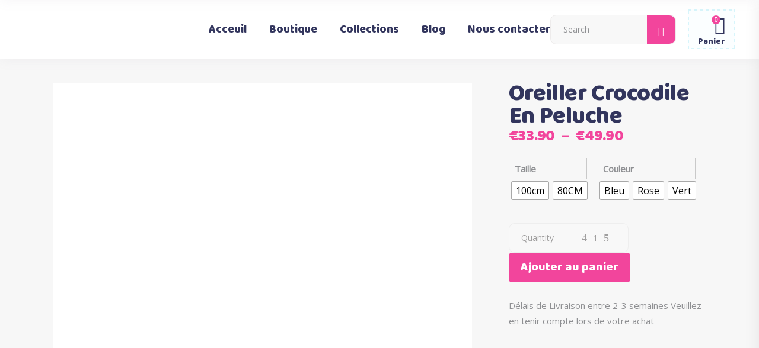

--- FILE ---
content_type: text/html; charset=UTF-8
request_url: https://boutiquemaman.com/produit/coussin-crocodile-en-peluche/
body_size: 51653
content:
<!DOCTYPE html>
<html lang="fr-FR">
<head>
			
		<meta charset="UTF-8"/>
		<link rel="profile" href="http://gmpg.org/xfn/11"/>
			
				<meta name="viewport" content="width=device-width,initial-scale=1,user-scalable=yes">
		<title>Oreiller Crocodile En Peluche &#8211; Boutique Maman</title><link rel="preload" as="style" href="https://fonts.googleapis.com/css?family=Open%20Sans%3A300%2C300italic%2C400%2C400italic%7CBaloo%3A300%2C300italic%2C400%2C400italic&#038;subset=latin-ext&#038;display=swap" /><link rel="stylesheet" href="https://fonts.googleapis.com/css?family=Open%20Sans%3A300%2C300italic%2C400%2C400italic%7CBaloo%3A300%2C300italic%2C400%2C400italic&#038;subset=latin-ext&#038;display=swap" media="print" onload="this.media='all'" /><noscript><link rel="stylesheet" href="https://fonts.googleapis.com/css?family=Open%20Sans%3A300%2C300italic%2C400%2C400italic%7CBaloo%3A300%2C300italic%2C400%2C400italic&#038;subset=latin-ext&#038;display=swap" /></noscript>
<meta name='robots' content='max-image-preview:large' />
	<style>img:is([sizes="auto" i], [sizes^="auto," i]) { contain-intrinsic-size: 3000px 1500px }</style>
	<link rel='dns-prefetch' href='//www.googletagmanager.com' />
<link rel='dns-prefetch' href='//fonts.googleapis.com' />
<link href='https://fonts.gstatic.com' crossorigin rel='preconnect' />
<link rel="alternate" type="application/rss+xml" title="Boutique Maman &raquo; Flux" href="https://boutiquemaman.com/feed/" />
<link rel="alternate" type="application/rss+xml" title="Boutique Maman &raquo; Flux des commentaires" href="https://boutiquemaman.com/comments/feed/" />
<link rel="alternate" type="application/rss+xml" title="Boutique Maman &raquo; Oreiller Crocodile En Peluche Flux des commentaires" href="https://boutiquemaman.com/produit/coussin-crocodile-en-peluche/feed/" />
<style id='wp-emoji-styles-inline-css' type='text/css'>

	img.wp-smiley, img.emoji {
		display: inline !important;
		border: none !important;
		box-shadow: none !important;
		height: 1em !important;
		width: 1em !important;
		margin: 0 0.07em !important;
		vertical-align: -0.1em !important;
		background: none !important;
		padding: 0 !important;
	}
</style>
<link rel='stylesheet' id='wp-block-library-css' href='https://boutiquemaman.com/wp-includes/css/dist/block-library/style.min.css?ver=6.8.3' type='text/css' media='all' />
<style id='classic-theme-styles-inline-css' type='text/css'>
/*! This file is auto-generated */
.wp-block-button__link{color:#fff;background-color:#32373c;border-radius:9999px;box-shadow:none;text-decoration:none;padding:calc(.667em + 2px) calc(1.333em + 2px);font-size:1.125em}.wp-block-file__button{background:#32373c;color:#fff;text-decoration:none}
</style>
<link data-minify="1" rel='stylesheet' id='cr-frontend-css-css' href='https://boutiquemaman.com/wp-content/cache/min/1/wp-content/plugins/customer-reviews-woocommerce/css/frontend.css?ver=1768717775' type='text/css' media='all' />
<link data-minify="1" rel='stylesheet' id='cr-badges-css-css' href='https://boutiquemaman.com/wp-content/cache/min/1/wp-content/plugins/customer-reviews-woocommerce/css/badges.css?ver=1768717775' type='text/css' media='all' />
<style id='global-styles-inline-css' type='text/css'>
:root{--wp--preset--aspect-ratio--square: 1;--wp--preset--aspect-ratio--4-3: 4/3;--wp--preset--aspect-ratio--3-4: 3/4;--wp--preset--aspect-ratio--3-2: 3/2;--wp--preset--aspect-ratio--2-3: 2/3;--wp--preset--aspect-ratio--16-9: 16/9;--wp--preset--aspect-ratio--9-16: 9/16;--wp--preset--color--black: #000000;--wp--preset--color--cyan-bluish-gray: #abb8c3;--wp--preset--color--white: #ffffff;--wp--preset--color--pale-pink: #f78da7;--wp--preset--color--vivid-red: #cf2e2e;--wp--preset--color--luminous-vivid-orange: #ff6900;--wp--preset--color--luminous-vivid-amber: #fcb900;--wp--preset--color--light-green-cyan: #7bdcb5;--wp--preset--color--vivid-green-cyan: #00d084;--wp--preset--color--pale-cyan-blue: #8ed1fc;--wp--preset--color--vivid-cyan-blue: #0693e3;--wp--preset--color--vivid-purple: #9b51e0;--wp--preset--gradient--vivid-cyan-blue-to-vivid-purple: linear-gradient(135deg,rgba(6,147,227,1) 0%,rgb(155,81,224) 100%);--wp--preset--gradient--light-green-cyan-to-vivid-green-cyan: linear-gradient(135deg,rgb(122,220,180) 0%,rgb(0,208,130) 100%);--wp--preset--gradient--luminous-vivid-amber-to-luminous-vivid-orange: linear-gradient(135deg,rgba(252,185,0,1) 0%,rgba(255,105,0,1) 100%);--wp--preset--gradient--luminous-vivid-orange-to-vivid-red: linear-gradient(135deg,rgba(255,105,0,1) 0%,rgb(207,46,46) 100%);--wp--preset--gradient--very-light-gray-to-cyan-bluish-gray: linear-gradient(135deg,rgb(238,238,238) 0%,rgb(169,184,195) 100%);--wp--preset--gradient--cool-to-warm-spectrum: linear-gradient(135deg,rgb(74,234,220) 0%,rgb(151,120,209) 20%,rgb(207,42,186) 40%,rgb(238,44,130) 60%,rgb(251,105,98) 80%,rgb(254,248,76) 100%);--wp--preset--gradient--blush-light-purple: linear-gradient(135deg,rgb(255,206,236) 0%,rgb(152,150,240) 100%);--wp--preset--gradient--blush-bordeaux: linear-gradient(135deg,rgb(254,205,165) 0%,rgb(254,45,45) 50%,rgb(107,0,62) 100%);--wp--preset--gradient--luminous-dusk: linear-gradient(135deg,rgb(255,203,112) 0%,rgb(199,81,192) 50%,rgb(65,88,208) 100%);--wp--preset--gradient--pale-ocean: linear-gradient(135deg,rgb(255,245,203) 0%,rgb(182,227,212) 50%,rgb(51,167,181) 100%);--wp--preset--gradient--electric-grass: linear-gradient(135deg,rgb(202,248,128) 0%,rgb(113,206,126) 100%);--wp--preset--gradient--midnight: linear-gradient(135deg,rgb(2,3,129) 0%,rgb(40,116,252) 100%);--wp--preset--font-size--small: 13px;--wp--preset--font-size--medium: 20px;--wp--preset--font-size--large: 36px;--wp--preset--font-size--x-large: 42px;--wp--preset--spacing--20: 0.44rem;--wp--preset--spacing--30: 0.67rem;--wp--preset--spacing--40: 1rem;--wp--preset--spacing--50: 1.5rem;--wp--preset--spacing--60: 2.25rem;--wp--preset--spacing--70: 3.38rem;--wp--preset--spacing--80: 5.06rem;--wp--preset--shadow--natural: 6px 6px 9px rgba(0, 0, 0, 0.2);--wp--preset--shadow--deep: 12px 12px 50px rgba(0, 0, 0, 0.4);--wp--preset--shadow--sharp: 6px 6px 0px rgba(0, 0, 0, 0.2);--wp--preset--shadow--outlined: 6px 6px 0px -3px rgba(255, 255, 255, 1), 6px 6px rgba(0, 0, 0, 1);--wp--preset--shadow--crisp: 6px 6px 0px rgba(0, 0, 0, 1);}:where(.is-layout-flex){gap: 0.5em;}:where(.is-layout-grid){gap: 0.5em;}body .is-layout-flex{display: flex;}.is-layout-flex{flex-wrap: wrap;align-items: center;}.is-layout-flex > :is(*, div){margin: 0;}body .is-layout-grid{display: grid;}.is-layout-grid > :is(*, div){margin: 0;}:where(.wp-block-columns.is-layout-flex){gap: 2em;}:where(.wp-block-columns.is-layout-grid){gap: 2em;}:where(.wp-block-post-template.is-layout-flex){gap: 1.25em;}:where(.wp-block-post-template.is-layout-grid){gap: 1.25em;}.has-black-color{color: var(--wp--preset--color--black) !important;}.has-cyan-bluish-gray-color{color: var(--wp--preset--color--cyan-bluish-gray) !important;}.has-white-color{color: var(--wp--preset--color--white) !important;}.has-pale-pink-color{color: var(--wp--preset--color--pale-pink) !important;}.has-vivid-red-color{color: var(--wp--preset--color--vivid-red) !important;}.has-luminous-vivid-orange-color{color: var(--wp--preset--color--luminous-vivid-orange) !important;}.has-luminous-vivid-amber-color{color: var(--wp--preset--color--luminous-vivid-amber) !important;}.has-light-green-cyan-color{color: var(--wp--preset--color--light-green-cyan) !important;}.has-vivid-green-cyan-color{color: var(--wp--preset--color--vivid-green-cyan) !important;}.has-pale-cyan-blue-color{color: var(--wp--preset--color--pale-cyan-blue) !important;}.has-vivid-cyan-blue-color{color: var(--wp--preset--color--vivid-cyan-blue) !important;}.has-vivid-purple-color{color: var(--wp--preset--color--vivid-purple) !important;}.has-black-background-color{background-color: var(--wp--preset--color--black) !important;}.has-cyan-bluish-gray-background-color{background-color: var(--wp--preset--color--cyan-bluish-gray) !important;}.has-white-background-color{background-color: var(--wp--preset--color--white) !important;}.has-pale-pink-background-color{background-color: var(--wp--preset--color--pale-pink) !important;}.has-vivid-red-background-color{background-color: var(--wp--preset--color--vivid-red) !important;}.has-luminous-vivid-orange-background-color{background-color: var(--wp--preset--color--luminous-vivid-orange) !important;}.has-luminous-vivid-amber-background-color{background-color: var(--wp--preset--color--luminous-vivid-amber) !important;}.has-light-green-cyan-background-color{background-color: var(--wp--preset--color--light-green-cyan) !important;}.has-vivid-green-cyan-background-color{background-color: var(--wp--preset--color--vivid-green-cyan) !important;}.has-pale-cyan-blue-background-color{background-color: var(--wp--preset--color--pale-cyan-blue) !important;}.has-vivid-cyan-blue-background-color{background-color: var(--wp--preset--color--vivid-cyan-blue) !important;}.has-vivid-purple-background-color{background-color: var(--wp--preset--color--vivid-purple) !important;}.has-black-border-color{border-color: var(--wp--preset--color--black) !important;}.has-cyan-bluish-gray-border-color{border-color: var(--wp--preset--color--cyan-bluish-gray) !important;}.has-white-border-color{border-color: var(--wp--preset--color--white) !important;}.has-pale-pink-border-color{border-color: var(--wp--preset--color--pale-pink) !important;}.has-vivid-red-border-color{border-color: var(--wp--preset--color--vivid-red) !important;}.has-luminous-vivid-orange-border-color{border-color: var(--wp--preset--color--luminous-vivid-orange) !important;}.has-luminous-vivid-amber-border-color{border-color: var(--wp--preset--color--luminous-vivid-amber) !important;}.has-light-green-cyan-border-color{border-color: var(--wp--preset--color--light-green-cyan) !important;}.has-vivid-green-cyan-border-color{border-color: var(--wp--preset--color--vivid-green-cyan) !important;}.has-pale-cyan-blue-border-color{border-color: var(--wp--preset--color--pale-cyan-blue) !important;}.has-vivid-cyan-blue-border-color{border-color: var(--wp--preset--color--vivid-cyan-blue) !important;}.has-vivid-purple-border-color{border-color: var(--wp--preset--color--vivid-purple) !important;}.has-vivid-cyan-blue-to-vivid-purple-gradient-background{background: var(--wp--preset--gradient--vivid-cyan-blue-to-vivid-purple) !important;}.has-light-green-cyan-to-vivid-green-cyan-gradient-background{background: var(--wp--preset--gradient--light-green-cyan-to-vivid-green-cyan) !important;}.has-luminous-vivid-amber-to-luminous-vivid-orange-gradient-background{background: var(--wp--preset--gradient--luminous-vivid-amber-to-luminous-vivid-orange) !important;}.has-luminous-vivid-orange-to-vivid-red-gradient-background{background: var(--wp--preset--gradient--luminous-vivid-orange-to-vivid-red) !important;}.has-very-light-gray-to-cyan-bluish-gray-gradient-background{background: var(--wp--preset--gradient--very-light-gray-to-cyan-bluish-gray) !important;}.has-cool-to-warm-spectrum-gradient-background{background: var(--wp--preset--gradient--cool-to-warm-spectrum) !important;}.has-blush-light-purple-gradient-background{background: var(--wp--preset--gradient--blush-light-purple) !important;}.has-blush-bordeaux-gradient-background{background: var(--wp--preset--gradient--blush-bordeaux) !important;}.has-luminous-dusk-gradient-background{background: var(--wp--preset--gradient--luminous-dusk) !important;}.has-pale-ocean-gradient-background{background: var(--wp--preset--gradient--pale-ocean) !important;}.has-electric-grass-gradient-background{background: var(--wp--preset--gradient--electric-grass) !important;}.has-midnight-gradient-background{background: var(--wp--preset--gradient--midnight) !important;}.has-small-font-size{font-size: var(--wp--preset--font-size--small) !important;}.has-medium-font-size{font-size: var(--wp--preset--font-size--medium) !important;}.has-large-font-size{font-size: var(--wp--preset--font-size--large) !important;}.has-x-large-font-size{font-size: var(--wp--preset--font-size--x-large) !important;}
:where(.wp-block-post-template.is-layout-flex){gap: 1.25em;}:where(.wp-block-post-template.is-layout-grid){gap: 1.25em;}
:where(.wp-block-columns.is-layout-flex){gap: 2em;}:where(.wp-block-columns.is-layout-grid){gap: 2em;}
:root :where(.wp-block-pullquote){font-size: 1.5em;line-height: 1.6;}
</style>
<style id='woocommerce-inline-inline-css' type='text/css'>
.woocommerce form .form-row .required { visibility: visible; }
</style>
<link rel='stylesheet' id='woo-variation-swatches-css' href='https://boutiquemaman.com/wp-content/plugins/woo-variation-swatches/assets/css/frontend.min.css?ver=1754394102' type='text/css' media='all' />
<style id='woo-variation-swatches-inline-css' type='text/css'>
:root {
--wvs-tick:url("data:image/svg+xml;utf8,%3Csvg filter='drop-shadow(0px 0px 2px rgb(0 0 0 / .8))' xmlns='http://www.w3.org/2000/svg'  viewBox='0 0 30 30'%3E%3Cpath fill='none' stroke='%23ffffff' stroke-linecap='round' stroke-linejoin='round' stroke-width='4' d='M4 16L11 23 27 7'/%3E%3C/svg%3E");

--wvs-cross:url("data:image/svg+xml;utf8,%3Csvg filter='drop-shadow(0px 0px 5px rgb(255 255 255 / .6))' xmlns='http://www.w3.org/2000/svg' width='72px' height='72px' viewBox='0 0 24 24'%3E%3Cpath fill='none' stroke='%23ff0000' stroke-linecap='round' stroke-width='0.6' d='M5 5L19 19M19 5L5 19'/%3E%3C/svg%3E");
--wvs-single-product-item-width:30px;
--wvs-single-product-item-height:30px;
--wvs-single-product-item-font-size:16px}
</style>
<link data-minify="1" rel='stylesheet' id='brands-styles-css' href='https://boutiquemaman.com/wp-content/cache/min/1/wp-content/plugins/woocommerce/assets/css/brands.css?ver=1768717775' type='text/css' media='all' />
<link rel='stylesheet' id='cocco-mikado-default-style-css' href='https://boutiquemaman.com/wp-content/themes/cocco/style.css?ver=6.8.3' type='text/css' media='all' />
<link data-minify="1" rel='stylesheet' id='cocco-mikado-child-style-css' href='https://boutiquemaman.com/wp-content/cache/min/1/wp-content/themes/cocco-child/style.css?ver=1768717775' type='text/css' media='all' />
<link rel='stylesheet' id='cocco-mikado-modules-css' href='https://boutiquemaman.com/wp-content/themes/cocco/assets/css/modules.min.css?ver=6.8.3' type='text/css' media='all' />
<link data-minify="1" rel='stylesheet' id='mkdf-dripicons-css' href='https://boutiquemaman.com/wp-content/cache/min/1/wp-content/themes/cocco/framework/lib/icons-pack/dripicons/dripicons.css?ver=1768717775' type='text/css' media='all' />
<link data-minify="1" rel='stylesheet' id='mkdf-font_elegant-css' href='https://boutiquemaman.com/wp-content/cache/min/1/wp-content/themes/cocco/framework/lib/icons-pack/elegant-icons/style.min.css?ver=1768717775' type='text/css' media='all' />
<link data-minify="1" rel='stylesheet' id='mkdf-font_awesome-css' href='https://boutiquemaman.com/wp-content/cache/min/1/wp-content/themes/cocco/framework/lib/icons-pack/font-awesome/css/fontawesome-all.min.css?ver=1768717775' type='text/css' media='all' />
<link data-minify="1" rel='stylesheet' id='mkdf-ion_icons-css' href='https://boutiquemaman.com/wp-content/cache/min/1/wp-content/themes/cocco/framework/lib/icons-pack/ion-icons/css/ionicons.min.css?ver=1768717775' type='text/css' media='all' />
<link data-minify="1" rel='stylesheet' id='mkdf-linea_icons-css' href='https://boutiquemaman.com/wp-content/cache/min/1/wp-content/themes/cocco/framework/lib/icons-pack/linea-icons/style.css?ver=1768717775' type='text/css' media='all' />
<link data-minify="1" rel='stylesheet' id='mkdf-linear_icons-css' href='https://boutiquemaman.com/wp-content/cache/min/1/wp-content/themes/cocco/framework/lib/icons-pack/linear-icons/style.css?ver=1768717775' type='text/css' media='all' />
<link data-minify="1" rel='stylesheet' id='mkdf-simple_line_icons-css' href='https://boutiquemaman.com/wp-content/cache/min/1/wp-content/themes/cocco/framework/lib/icons-pack/simple-line-icons/simple-line-icons.css?ver=1768717775' type='text/css' media='all' />
<link rel='stylesheet' id='mediaelement-css' href='https://boutiquemaman.com/wp-includes/js/mediaelement/mediaelementplayer-legacy.min.css?ver=4.2.17' type='text/css' media='all' />
<link rel='stylesheet' id='wp-mediaelement-css' href='https://boutiquemaman.com/wp-includes/js/mediaelement/wp-mediaelement.min.css?ver=6.8.3' type='text/css' media='all' />
<link rel='stylesheet' id='cocco-mikado-woo-css' href='https://boutiquemaman.com/wp-content/themes/cocco/assets/css/woocommerce.min.css?ver=6.8.3' type='text/css' media='all' />
<link rel='stylesheet' id='cocco-mikado-woo-responsive-css' href='https://boutiquemaman.com/wp-content/themes/cocco/assets/css/woocommerce-responsive.min.css?ver=6.8.3' type='text/css' media='all' />
<link data-minify="1" rel='stylesheet' id='cocco-mikado-style-dynamic-css' href='https://boutiquemaman.com/wp-content/cache/min/1/wp-content/themes/cocco/assets/css/style_dynamic.css?ver=1768717775' type='text/css' media='all' />
<link rel='stylesheet' id='cocco-mikado-modules-responsive-css' href='https://boutiquemaman.com/wp-content/themes/cocco/assets/css/modules-responsive.min.css?ver=6.8.3' type='text/css' media='all' />
<link data-minify="1" rel='stylesheet' id='cocco-mikado-style-dynamic-responsive-css' href='https://boutiquemaman.com/wp-content/cache/min/1/wp-content/themes/cocco/assets/css/style_dynamic_responsive.css?ver=1768717775' type='text/css' media='all' />

<link rel='stylesheet' id='mkdf-core-dashboard-style-css' href='https://boutiquemaman.com/wp-content/plugins/cocco-core/core-dashboard/assets/css/core-dashboard.min.css?ver=6.8.3' type='text/css' media='all' />
<link rel='stylesheet' id='photoswipe-css' href='https://boutiquemaman.com/wp-content/plugins/woocommerce/assets/css/photoswipe/photoswipe.min.css?ver=10.0.5' type='text/css' media='all' />
<link rel='stylesheet' id='photoswipe-default-skin-css' href='https://boutiquemaman.com/wp-content/plugins/woocommerce/assets/css/photoswipe/default-skin/default-skin.min.css?ver=10.0.5' type='text/css' media='all' />
<link data-minify="1" rel='stylesheet' id='bb-css-css' href='https://boutiquemaman.com/wp-content/cache/min/1/wp-content/plugins/bb_header_builder/bestbugcore/assets/css/style.css?ver=1768717775' type='text/css' media='all' />
<link data-minify="1" rel='stylesheet' id='font-awesome-css' href='https://boutiquemaman.com/wp-content/cache/min/1/wp-content/plugins/elementor/assets/lib/font-awesome/css/font-awesome.min.css?ver=1768717775' type='text/css' media='all' />
<link data-minify="1" rel='stylesheet' id='bbhb-css' href='https://boutiquemaman.com/wp-content/cache/min/1/wp-content/plugins/bb_header_builder/assets/css/bbhb.css?ver=1768717775' type='text/css' media='all' />
<style id='bbhb-inline-css' type='text/css'>
.bb_custom_1619838495672 .bbhd-open-menu-mobile{color:#000000!important;font-size:25px!important;}.bb_custom_1619833808864 .bbhd-btn-search{font-size:25px!important;}.bb_custom_1619834342220 .bbhd-mini-cart-icon{font-size:25px!important;}.bb_custom_1619834342225 .bbhd-mini-cart-icon:hover{font-size:25px!important;}.bb_custom_1619834342230 .bbhd-mini-cart-icon:after{background-color:#f95896!important;color:#ffffff!important;}#bb-header-inside-header-1st { max-width: 100%; }
</style>
<link data-minify="1" rel='stylesheet' id='sp_wcgs-fontello-fontende-icons-css' href='https://boutiquemaman.com/wp-content/cache/min/1/wp-content/plugins/gallery-slider-for-woocommerce/public/css/fontello.min.css?ver=1768717775' type='text/css' media='all' />
<link data-minify="1" rel='stylesheet' id='wcgs-swiper-css' href='https://boutiquemaman.com/wp-content/cache/min/1/wp-content/plugins/gallery-slider-for-woocommerce/public/css/swiper.min.css?ver=1768717775' type='text/css' media='all' />
<link rel='stylesheet' id='wcgs-fancybox-css' href='https://boutiquemaman.com/wp-content/plugins/gallery-slider-for-woocommerce/public/css/fancybox.min.css?ver=3.1.0' type='text/css' media='all' />
<link rel='stylesheet' id='gallery-slider-for-woocommerce-css' href='https://boutiquemaman.com/wp-content/plugins/gallery-slider-for-woocommerce/public/css/woo-gallery-slider-public.min.css?ver=3.1.0' type='text/css' media='all' />
<style id='gallery-slider-for-woocommerce-inline-css' type='text/css'>
@media screen and (min-width:992px ){#wpgs-gallery.wcgs-woocommerce-product-gallery {max-width: 100%;}#wpgs-gallery.wcgs-woocommerce-product-gallery:has( + .summary ) {max-width: 50%;} #wpgs-gallery.wcgs-woocommerce-product-gallery+.summary { max-width: calc(50% - 50px); } }#wpgs-gallery .wcgs-thumb.spswiper-slide-thumb-active.wcgs-thumb img {border: 1px solid #5EABC1;}#wpgs-gallery .wcgs-thumb.spswiper-slide:hover img,#wpgs-gallery .wcgs-thumb.spswiper-slide-thumb-active.wcgs-thumb:hover img {border-color: #5EABC1;}#wpgs-gallery .wcgs-thumb.spswiper-slide img {border: 1px solid #dddddd;border-radius: 0px;}#wpgs-gallery .wcgs-video-icon:after {content: "\e823";}#wpgs-gallery .gallery-navigation-carousel-wrapper {-ms-flex-order: 2 !important;order: 2 !important;margin-top: 6px;;}.rtl #wpgs-gallery.wcgs-vertical-right .gallery-navigation-carousel-wrapper {margin-right: 6px;margin-left: 0;}#wpgs-gallery .wcgs-carousel .wcgs-spswiper-arrow {font-size: 16px;}#wpgs-gallery .wcgs-carousel .wcgs-spswiper-arrow:before,#wpgs-gallery .wcgs-carousel .wcgs-spswiper-arrow:before {font-size: 16px;color: #fff;line-height: unset;}#wpgs-gallery.wcgs-woocommerce-product-gallery .wcgs-carousel .wcgs-slider-image {border-radius: 0px;}#wpgs-gallery .wcgs-carousel .wcgs-spswiper-arrow,#wpgs-gallery .wcgs-carousel .wcgs-spswiper-arrow{background-color: rgba(0, 0, 0, .5);border-radius: 0px;}#wpgs-gallery .wcgs-carousel .wcgs-spswiper-arrow:hover, #wpgs-gallery .wcgs-carousel .wcgs-spswiper-arrow:hover {background-color: rgba(0, 0, 0, .85);}#wpgs-gallery .wcgs-carousel .wcgs-spswiper-arrow:hover::before, #wpgs-gallery .wcgs-carousel .wcgs-spswiper-arrow:hover::before{ color: #fff;}#wpgs-gallery .spswiper-pagination .spswiper-pagination-bullet {background-color: rgba(115, 119, 121, 0.5);}#wpgs-gallery .spswiper-pagination .spswiper-pagination-bullet.spswiper-pagination-bullet-active {background-color: rgba(115, 119, 121, 0.8);}#wpgs-gallery .wcgs-lightbox .sp_wgs-lightbox {color: #fff;background-color: rgba(0, 0, 0, 0.5);font-size: px;}#wpgs-gallery .wcgs-lightbox .sp_wgs-lightbox:hover {color: #fff;background-color: rgba(0, 0, 0, 0.8);}#wpgs-gallery .gallery-navigation-carousel.vertical .wcgs-spswiper-button-next.wcgs-spswiper-arrow::before,#wpgs-gallery .gallery-navigation-carousel .wcgs-spswiper-button-prev.wcgs-spswiper-arrow::before {content: "\e814";}#wpgs-gallery .gallery-navigation-carousel.vertical .wcgs-spswiper-button-prev.wcgs-spswiper-arrow::before,#wpgs-gallery .gallery-navigation-carousel .wcgs-spswiper-button-next.wcgs-spswiper-arrow::before {content: "\e801";}#wpgs-gallery .gallery-navigation-carousel .wcgs-spswiper-arrow {background-color: rgba(0, 0, 0, 0.5);}#wpgs-gallery .gallery-navigation-carousel .wcgs-spswiper-arrow:before{font-size: 12px;color: #fff;}#wpgs-gallery .gallery-navigation-carousel .wcgs-spswiper-arrow:hover {background-color: rgba(0, 0, 0, 0.8);}#wpgs-gallery .wcgs-carousel .wcgs-spswiper-button-prev.wcgs-spswiper-arrow::before {content: "\e814";}#wpgs-gallery .wcgs-carousel .wcgs-spswiper-button-next.wcgs-spswiper-arrow::before {content: "\e801";}#wpgs-gallery .gallery-navigation-carousel .wcgs-spswiper-arrow:hover::before{color: #fff;}#wpgs-gallery {margin-bottom: 30px;max-width: 50%;}.wcgs-fancybox-wrapper .fancybox__caption {color: #ffffff;font-size: 14px;}.fancybox-bg {background: #1e1e1e !important;}
</style>
<link data-minify="1" rel='stylesheet' id='sp_wcgs-fontello-icons-css' href='https://boutiquemaman.com/wp-content/cache/min/1/wp-content/plugins/gallery-slider-for-woocommerce/admin/css/fontello.min.css?ver=1768717775' type='text/css' media='all' />
<style id='rocket-lazyload-inline-css' type='text/css'>
.rll-youtube-player{position:relative;padding-bottom:56.23%;height:0;overflow:hidden;max-width:100%;}.rll-youtube-player:focus-within{outline: 2px solid currentColor;outline-offset: 5px;}.rll-youtube-player iframe{position:absolute;top:0;left:0;width:100%;height:100%;z-index:100;background:0 0}.rll-youtube-player img{bottom:0;display:block;left:0;margin:auto;max-width:100%;width:100%;position:absolute;right:0;top:0;border:none;height:auto;-webkit-transition:.4s all;-moz-transition:.4s all;transition:.4s all}.rll-youtube-player img:hover{-webkit-filter:brightness(75%)}.rll-youtube-player .play{height:100%;width:100%;left:0;top:0;position:absolute;background:url(https://boutiquemaman.com/wp-content/plugins/wp-rocket/assets/img/youtube.png) no-repeat center;background-color: transparent !important;cursor:pointer;border:none;}
</style>
<script type="text/javascript" id="woocommerce-google-analytics-integration-gtag-js-after">
/* <![CDATA[ */
/* Google Analytics for WooCommerce (gtag.js) */
					window.dataLayer = window.dataLayer || [];
					function gtag(){dataLayer.push(arguments);}
					// Set up default consent state.
					for ( const mode of [{"analytics_storage":"denied","ad_storage":"denied","ad_user_data":"denied","ad_personalization":"denied","region":["AT","BE","BG","HR","CY","CZ","DK","EE","FI","FR","DE","GR","HU","IS","IE","IT","LV","LI","LT","LU","MT","NL","NO","PL","PT","RO","SK","SI","ES","SE","GB","CH"]}] || [] ) {
						gtag( "consent", "default", { "wait_for_update": 500, ...mode } );
					}
					gtag("js", new Date());
					gtag("set", "developer_id.dOGY3NW", true);
					gtag("config", "UA-97063337-3", {"track_404":true,"allow_google_signals":true,"logged_in":false,"linker":{"domains":[],"allow_incoming":false},"custom_map":{"dimension1":"logged_in"}});
/* ]]> */
</script>
<script type="text/javascript" src="https://boutiquemaman.com/wp-includes/js/jquery/jquery.min.js?ver=3.7.1" id="jquery-core-js"></script>
<script type="text/javascript" src="https://boutiquemaman.com/wp-includes/js/jquery/jquery-migrate.min.js?ver=3.4.1" id="jquery-migrate-js"></script>
<script type="text/javascript" src="https://boutiquemaman.com/wp-content/plugins/woocommerce/assets/js/jquery-blockui/jquery.blockUI.min.js?ver=2.7.0-wc.10.0.5" id="jquery-blockui-js" data-wp-strategy="defer" defer></script>
<script type="text/javascript" id="wc-add-to-cart-js-extra">
/* <![CDATA[ */
var wc_add_to_cart_params = {"ajax_url":"\/wp-admin\/admin-ajax.php","wc_ajax_url":"\/?wc-ajax=%%endpoint%%","i18n_view_cart":"Voir le panier","cart_url":"https:\/\/boutiquemaman.com\/cart\/","is_cart":"","cart_redirect_after_add":"no"};
/* ]]> */
</script>
<script type="text/javascript" src="https://boutiquemaman.com/wp-content/plugins/woocommerce/assets/js/frontend/add-to-cart.min.js?ver=10.0.5" id="wc-add-to-cart-js" data-wp-strategy="defer" defer></script>
<script type="text/javascript" id="wc-single-product-js-extra">
/* <![CDATA[ */
var wc_single_product_params = {"i18n_required_rating_text":"Veuillez s\u00e9lectionner une note","i18n_rating_options":["1\u00a0\u00e9toile sur 5","2\u00a0\u00e9toiles sur 5","3\u00a0\u00e9toiles sur 5","4\u00a0\u00e9toiles sur 5","5\u00a0\u00e9toiles sur 5"],"i18n_product_gallery_trigger_text":"Voir la galerie d\u2019images en plein \u00e9cran","review_rating_required":"yes","flexslider":{"rtl":false,"animation":"slide","smoothHeight":true,"directionNav":false,"controlNav":"thumbnails","slideshow":false,"animationSpeed":500,"animationLoop":false,"allowOneSlide":false},"zoom_enabled":"","zoom_options":[],"photoswipe_enabled":"","photoswipe_options":{"shareEl":false,"closeOnScroll":false,"history":false,"hideAnimationDuration":0,"showAnimationDuration":0},"flexslider_enabled":""};
/* ]]> */
</script>
<script type="text/javascript" src="https://boutiquemaman.com/wp-content/plugins/woocommerce/assets/js/frontend/single-product.min.js?ver=10.0.5" id="wc-single-product-js" defer="defer" data-wp-strategy="defer"></script>
<script type="text/javascript" src="https://boutiquemaman.com/wp-content/plugins/woocommerce/assets/js/js-cookie/js.cookie.min.js?ver=2.1.4-wc.10.0.5" id="js-cookie-js" defer="defer" data-wp-strategy="defer"></script>
<script type="text/javascript" id="woocommerce-js-extra">
/* <![CDATA[ */
var woocommerce_params = {"ajax_url":"\/wp-admin\/admin-ajax.php","wc_ajax_url":"\/?wc-ajax=%%endpoint%%","i18n_password_show":"Afficher le mot de passe","i18n_password_hide":"Masquer le mot de passe"};
/* ]]> */
</script>
<script type="text/javascript" src="https://boutiquemaman.com/wp-content/plugins/woocommerce/assets/js/frontend/woocommerce.min.js?ver=10.0.5" id="woocommerce-js" defer="defer" data-wp-strategy="defer"></script>
<script data-minify="1" type="text/javascript" src="https://boutiquemaman.com/wp-content/cache/min/1/wp-content/plugins/js_composer/assets/js/vendors/woocommerce-add-to-cart.js?ver=1754405026" id="vc_woocommerce-add-to-cart-js-js" defer></script>
<script type="text/javascript" src="https://boutiquemaman.com/wp-content/plugins/woocommerce/assets/js/select2/select2.full.min.js?ver=4.0.3-wc.10.0.5" id="select2-js" defer="defer" data-wp-strategy="defer"></script>
<script type="text/javascript" src="https://boutiquemaman.com/wp-content/plugins/woocommerce/assets/js/photoswipe/photoswipe.min.js?ver=4.1.1-wc.10.0.5" id="photoswipe-js" defer="defer" data-wp-strategy="defer"></script>
<script type="text/javascript" src="https://boutiquemaman.com/wp-content/plugins/woocommerce/assets/js/photoswipe/photoswipe-ui-default.min.js?ver=4.1.1-wc.10.0.5" id="photoswipe-ui-default-js" defer="defer" data-wp-strategy="defer"></script>
<link rel="https://api.w.org/" href="https://boutiquemaman.com/wp-json/" /><link rel="alternate" title="JSON" type="application/json" href="https://boutiquemaman.com/wp-json/wp/v2/product/45914" /><link rel="EditURI" type="application/rsd+xml" title="RSD" href="https://boutiquemaman.com/xmlrpc.php?rsd" />
<meta name="generator" content="WordPress 6.8.3" />
<meta name="generator" content="WooCommerce 10.0.5" />
<link rel="canonical" href="https://boutiquemaman.com/produit/coussin-crocodile-en-peluche/" />
<link rel='shortlink' href='https://boutiquemaman.com/?p=45914' />
<link rel="alternate" title="oEmbed (JSON)" type="application/json+oembed" href="https://boutiquemaman.com/wp-json/oembed/1.0/embed?url=https%3A%2F%2Fboutiquemaman.com%2Fproduit%2Fcoussin-crocodile-en-peluche%2F" />
<link rel="alternate" title="oEmbed (XML)" type="text/xml+oembed" href="https://boutiquemaman.com/wp-json/oembed/1.0/embed?url=https%3A%2F%2Fboutiquemaman.com%2Fproduit%2Fcoussin-crocodile-en-peluche%2F&#038;format=xml" />
	<noscript><style>.woocommerce-product-gallery{ opacity: 1 !important; }</style></noscript>
	<meta name="generator" content="Elementor 3.31.0; features: additional_custom_breakpoints, e_element_cache; settings: css_print_method-external, google_font-enabled, font_display-auto">
			<style>
				.e-con.e-parent:nth-of-type(n+4):not(.e-lazyloaded):not(.e-no-lazyload),
				.e-con.e-parent:nth-of-type(n+4):not(.e-lazyloaded):not(.e-no-lazyload) * {
					background-image: none !important;
				}
				@media screen and (max-height: 1024px) {
					.e-con.e-parent:nth-of-type(n+3):not(.e-lazyloaded):not(.e-no-lazyload),
					.e-con.e-parent:nth-of-type(n+3):not(.e-lazyloaded):not(.e-no-lazyload) * {
						background-image: none !important;
					}
				}
				@media screen and (max-height: 640px) {
					.e-con.e-parent:nth-of-type(n+2):not(.e-lazyloaded):not(.e-no-lazyload),
					.e-con.e-parent:nth-of-type(n+2):not(.e-lazyloaded):not(.e-no-lazyload) * {
						background-image: none !important;
					}
				}
			</style>
			<meta name="generator" content="Powered by WPBakery Page Builder - drag and drop page builder for WordPress."/>
<meta name="generator" content="Powered by Slider Revolution 6.5.25 - responsive, Mobile-Friendly Slider Plugin for WordPress with comfortable drag and drop interface." />
<link rel="icon" href="https://boutiquemaman.com/wp-content/uploads/2020/10/cropped-boutiquemaman-logo-2000-1-32x32.png" sizes="32x32" />
<link rel="icon" href="https://boutiquemaman.com/wp-content/uploads/2020/10/cropped-boutiquemaman-logo-2000-1-192x192.png" sizes="192x192" />
<link rel="apple-touch-icon" href="https://boutiquemaman.com/wp-content/uploads/2020/10/cropped-boutiquemaman-logo-2000-1-180x180.png" />
<meta name="msapplication-TileImage" content="https://boutiquemaman.com/wp-content/uploads/2020/10/cropped-boutiquemaman-logo-2000-1-270x270.png" />
<script>function setREVStartSize(e){
			//window.requestAnimationFrame(function() {
				window.RSIW = window.RSIW===undefined ? window.innerWidth : window.RSIW;
				window.RSIH = window.RSIH===undefined ? window.innerHeight : window.RSIH;
				try {
					var pw = document.getElementById(e.c).parentNode.offsetWidth,
						newh;
					pw = pw===0 || isNaN(pw) || (e.l=="fullwidth" || e.layout=="fullwidth") ? window.RSIW : pw;
					e.tabw = e.tabw===undefined ? 0 : parseInt(e.tabw);
					e.thumbw = e.thumbw===undefined ? 0 : parseInt(e.thumbw);
					e.tabh = e.tabh===undefined ? 0 : parseInt(e.tabh);
					e.thumbh = e.thumbh===undefined ? 0 : parseInt(e.thumbh);
					e.tabhide = e.tabhide===undefined ? 0 : parseInt(e.tabhide);
					e.thumbhide = e.thumbhide===undefined ? 0 : parseInt(e.thumbhide);
					e.mh = e.mh===undefined || e.mh=="" || e.mh==="auto" ? 0 : parseInt(e.mh,0);
					if(e.layout==="fullscreen" || e.l==="fullscreen")
						newh = Math.max(e.mh,window.RSIH);
					else{
						e.gw = Array.isArray(e.gw) ? e.gw : [e.gw];
						for (var i in e.rl) if (e.gw[i]===undefined || e.gw[i]===0) e.gw[i] = e.gw[i-1];
						e.gh = e.el===undefined || e.el==="" || (Array.isArray(e.el) && e.el.length==0)? e.gh : e.el;
						e.gh = Array.isArray(e.gh) ? e.gh : [e.gh];
						for (var i in e.rl) if (e.gh[i]===undefined || e.gh[i]===0) e.gh[i] = e.gh[i-1];
											
						var nl = new Array(e.rl.length),
							ix = 0,
							sl;
						e.tabw = e.tabhide>=pw ? 0 : e.tabw;
						e.thumbw = e.thumbhide>=pw ? 0 : e.thumbw;
						e.tabh = e.tabhide>=pw ? 0 : e.tabh;
						e.thumbh = e.thumbhide>=pw ? 0 : e.thumbh;
						for (var i in e.rl) nl[i] = e.rl[i]<window.RSIW ? 0 : e.rl[i];
						sl = nl[0];
						for (var i in nl) if (sl>nl[i] && nl[i]>0) { sl = nl[i]; ix=i;}
						var m = pw>(e.gw[ix]+e.tabw+e.thumbw) ? 1 : (pw-(e.tabw+e.thumbw)) / (e.gw[ix]);
						newh =  (e.gh[ix] * m) + (e.tabh + e.thumbh);
					}
					var el = document.getElementById(e.c);
					if (el!==null && el) el.style.height = newh+"px";
					el = document.getElementById(e.c+"_wrapper");
					if (el!==null && el) {
						el.style.height = newh+"px";
						el.style.display = "block";
					}
				} catch(e){
					console.log("Failure at Presize of Slider:" + e)
				}
			//});
		  };</script>
		<style type="text/css" id="wp-custom-css">
			
/* Shafen CSS */
.product_meta, .mkdf-woo-social-share-holder {display: none !important;}



.mkdf-woo-single-page .mkdf-single-product-content{
	display:flex;
}

.mkdf-page-header .mkdf-menu-area .mkdf-logo-wrapper a , .mkdf-sticky-header .mkdf-sticky-holder .mkdf-logo-wrapper a
{
	max-height:80px;
}

.woocommerce .mkdf-onsale
{
	color:white !important;
}

.mkdf-title-holder
{
	display:none !important;
}

/* 
.mkdf-woo-single-page .mkdf-single-product-content .images.woocommerce-product-gallery--columns-4 .woocommerce-product-gallery__image:not(:first-child)
{
	width:16%;
}


@media only screen and (max-width: 680px)
{
	.mkdf-woo-single-page .mkdf-single-product-content .images.woocommerce-product-gallery--columns-4 .woocommerce-product-gallery__image:not(:first-child)
{
	width:33%;
}
} */



/* .mkdf-content .mkdf-content-inner > .mkdf-container > .mkdf-container-inner
{
	padding-top:3%;
} */


/* .mkdf-woo-single-page .mkdf-single-product-summary .product_meta, .mkdf-woo-single-page .mkdf-single-product-summary .mkdf-woo-social-share-holder
{
	display:none !important;
} */


.mkdf-page-footer .mkdf-footer-top-holder .mkdf-footer-top-inner.mkdf-grid
{
/* 	padding-top:50px; */
	padding-bottom:0px;
}



.mkdf-woo-single-page .mkdf-single-product-content .images .woocommerce-product-gallery__image
{
	display:none;
}


@media only screen and (max-width: 760px)
{
	
	.mkdf-mobile-header{
		display:none !important;
	}
.woocommerce-page .mkdf-content .mkdf-quantity-buttons .mkdf-quantity-label, div.woocommerce .mkdf-quantity-buttons .mkdf-quantity-label
{
	display:none;
}
.woocommerce-page .mkdf-content button[type=submit]:not(.mkdf-woo-search-widget-button)
	{
		position:absolute;
}
	.woocommerce-page .mkdf-content .mkdf-quantity-buttons, div.woocommerce .mkdf-quantity-buttons
	{
		width:auto;
		max-width:auto;
	}
	.mkdf-row-grid-section
	{
		width:auto;
		margin-left:2%;
		margin-right:2%;
	}
	
.mkdf-woocommerce-page .woocommerce-result-count
	{
		display:none;
}
	.mkdf-grid-col-9, .mkdf-grid-large-gutter>div
	{
		padding-left:0px;
		padding-right:0px;
}
	.mkdf-woocommerce-page .cart-collaterals
	{
		margin-top:40px !important;
}
	#coupon_code
	{
		width:300px !important;
}
	button[name="apply_coupon"]
	{
		position:inherit !important;
		width:300px !important;
}
	button[name="update_cart"]
	{
		width:300px!important;
	}
.mkdf-woocommerce-page .cart-collaterals .wc-proceed-to-checkout .checkout-button
	{
		width:300px!important;
}
	
	
	
}


.mkdf-page-header .widget.widget_search button
{
	background-color:#f2459c;
}

.sectionright
{
	background-repeat:no-repeat !important;
	background-size:contain !important;
}



.bbhd-mini-cart-wrap.open .widget_shopping_cart_content
{
	z-index:1111;
}

#mobileHeader-sticky-wrapper
{	
	height:45px !important;
}

.mobileLogo>img
{
	height:40px;
}

#bb-header-inside-header-1st >p
{
	display:none;
}


div[class="mkdf-post-info-author"]{
	display:none !important;
}
div[class="mkdf-post-info-category"]
{
	display:none !important;
}

.mkdf-woo-single-page .woocommerce-tabs .entry-content>h2{
	display:block !important;
}

body > div.mkdf-wrapper > div > header.mkdf-page-header > div.mkdf-menu-area.mkdf-menu-center > div > div.mkdf-position-right > div > div.widget.widget_search > div > h5, #search-8 > h2 , #search-9 > h2{
	display:none !important;
}



/* Added for Translation  */
li.wpml-ls-item{
list-style : none !important;
}

#text-2,.wpml-ls-statics-shortcode_actions.wpml-ls.wpml-ls-legacy-list-vertical {
	position:fixed;
	top:40%;
	right:0%;
	z-index:99999;
}

li.wpml-ls-item img{
width:25px; 
height:20px;
}

#text-2 > div > div > ul > li.wpml-ls-slot-shortcode_actions.wpml-ls-item.wpml-ls-item-en.wpml-ls-first-item.wpml-ls-item-legacy-list-vertical{
	padding-bottom:10px;
}

body > div.mkdf-wrapper > div > div > div > div.mkdf-container.mkdf-default-page-template > div,.mkdf-container-inner {
	padding-top:-40px !important;
}

body > div.mkdf-wrapper > div > div > div > div.mkdf-container.mkdf-default-page-template > div > div > div > div:nth-child(1) > div > div > div > div{
	padding-top:-40px !important;
}


.mobileLogo>img{
	object-fit:contain !important;
}



@media screen and (max-width:480px){
	.mkdf-container-inner{
		width:auto;
		padding:10px;
	}
	
	.mkdf-woo-single-page .mkdf-single-product-content{
	display:flex;
		flex-direction:column;
}
	
}
		</style>
		        <style>
            body > div.mkdf-wrapper > div > div > div > div.mkdf-container.mkdf-default-page-template > div,.mkdf-container-inner {
	padding-top:-40px !important;
}
        </style>
    <noscript><style> .wpb_animate_when_almost_visible { opacity: 1; }</style></noscript><noscript><style id="rocket-lazyload-nojs-css">.rll-youtube-player, [data-lazy-src]{display:none !important;}</style></noscript></head>
<body class="wp-singular product-template-default single single-product postid-45914 wp-theme-cocco wp-child-theme-cocco-child theme-cocco cocco-core-1.7.1 woocommerce woocommerce-page woocommerce-no-js woo-variation-swatches wvs-behavior-blur wvs-theme-cocco-child wvs-show-label wvs-tooltip cocco child-child-ver-1.0.1 cocco-ver-1.10 mkdf-grid-1300 mkdf-empty-google-api mkdf-content-background-theme-default mkdf-sticky-header-on-scroll-down-up mkdf-dropdown-default mkdf-header-standard mkdf-menu-area-in-grid-shadow-disable mkdf-menu-area-border-disable mkdf-menu-area-in-grid-border-disable mkdf-logo-area-border-disable mkdf-header-vertical-shadow-disable mkdf-header-vertical-border-disable mkdf-woocommerce-page mkdf-woo-single-page mkdf-woocommerce-columns-4 mkdf-woo-small-space mkdf-woo-pl-info-below-image mkdf-woo-single-thumb-below-image mkdf-woo-single-has-zoom mkdf-woo-single-has-pretty-photo mkdf-default-mobile-header mkdf-sticky-up-mobile-header wpb-js-composer js-comp-ver-6.8.0 vc_responsive elementor-default elementor-kit-225239 wcgs-gallery-slider" itemscope itemtype="http://schema.org/WebPage">
	
    <div class="mkdf-wrapper">
        <div class="mkdf-wrapper-inner">
            
<header class="mkdf-page-header">
		
				
	<div class="mkdf-menu-area mkdf-menu-center">
				
						
			<div class="mkdf-vertical-align-containers">
				<div class="mkdf-position-left"><!--
				 --><div class="mkdf-position-left-inner">
						

<div class="mkdf-logo-wrapper">
    <a itemprop="url" href="https://boutiquemaman.com/" style="height: 100px;">
        <img fetchpriority="high" itemprop="image" class="mkdf-normal-logo" src="data:image/svg+xml,%3Csvg%20xmlns='http://www.w3.org/2000/svg'%20viewBox='0%200%20335%20200'%3E%3C/svg%3E" width="335" height="200"  alt="logo" data-lazy-src="https://boutiquemaman.com/wp-content/uploads/2020/09/cropped-boutiquemaman-logo-2000-1tinycrop.png"/><noscript><img fetchpriority="high" itemprop="image" class="mkdf-normal-logo" src="https://boutiquemaman.com/wp-content/uploads/2020/09/cropped-boutiquemaman-logo-2000-1tinycrop.png" width="335" height="200"  alt="logo"/></noscript>
        <img itemprop="image" class="mkdf-dark-logo" src="data:image/svg+xml,%3Csvg%20xmlns='http://www.w3.org/2000/svg'%20viewBox='0%200%20335%20200'%3E%3C/svg%3E" width="335" height="200"  alt="dark logo" data-lazy-src="https://boutiquemaman.com/wp-content/uploads/2020/09/cropped-boutiquemaman-logo-2000-1tinycrop.png"/><noscript><img itemprop="image" class="mkdf-dark-logo" src="https://boutiquemaman.com/wp-content/uploads/2020/09/cropped-boutiquemaman-logo-2000-1tinycrop.png" width="335" height="200"  alt="dark logo"/></noscript>        <img itemprop="image" class="mkdf-light-logo" src="data:image/svg+xml,%3Csvg%20xmlns='http://www.w3.org/2000/svg'%20viewBox='0%200%20335%20200'%3E%3C/svg%3E" width="335" height="200"  alt="light logo" data-lazy-src="https://boutiquemaman.com/wp-content/uploads/2020/09/cropped-boutiquemaman-logo-2000-1tinycrop.png"/><noscript><img itemprop="image" class="mkdf-light-logo" src="https://boutiquemaman.com/wp-content/uploads/2020/09/cropped-boutiquemaman-logo-2000-1tinycrop.png" width="335" height="200"  alt="light logo"/></noscript>    </a>
</div>

											</div>
				</div>
									<div class="mkdf-position-center"><!--
					 --><div class="mkdf-position-center-inner">
							
<nav class="mkdf-main-menu mkdf-drop-down mkdf-default-nav">
    <ul id="menu-menu-1" class="clearfix"><li id="nav-menu-item-224626" class="menu-item menu-item-type-post_type menu-item-object-page menu-item-home  narrow"><a href="https://boutiquemaman.com/" class=""><span class="item_outer"><span class="item_text">Acceuil</span></span></a></li>
<li id="nav-menu-item-224587" class="menu-item menu-item-type-post_type menu-item-object-page  narrow"><a href="https://boutiquemaman.com/shop/" class=""><span class="item_outer"><span class="item_text">Boutique</span></span></a></li>
<li id="nav-menu-item-224643" class="menu-item menu-item-type-post_type menu-item-object-page  narrow"><a href="https://boutiquemaman.com/lescollections/" class=""><span class="item_outer"><span class="item_text">Collections</span></span></a></li>
<li id="nav-menu-item-53561" class="menu-item menu-item-type-post_type menu-item-object-page  narrow"><a href="https://boutiquemaman.com/blog/" class=""><span class="item_outer"><span class="item_text">Blog</span></span></a></li>
<li id="nav-menu-item-224689" class="menu-item menu-item-type-post_type menu-item-object-page menu-item-has-children  has_sub narrow"><a href="https://boutiquemaman.com/contact-us-2/" class=""><span class="item_outer"><span class="item_text">Nous contacter</span><i class="mkdf-menu-arrow fa fa-angle-down"></i></span></a>
<div class="second"><div class="inner"><ul>
	<li id="nav-menu-item-55109" class="menu-item menu-item-type-post_type menu-item-object-page "><a href="https://boutiquemaman.com/faqs/" class=""><span class="item_outer"><span class="item_text">FAQs</span></span></a></li>
	<li id="nav-menu-item-224910" class="menu-item menu-item-type-post_type menu-item-object-page "><a href="https://boutiquemaman.com/confidentialite/" class=""><span class="item_outer"><span class="item_text">Confidentialité</span></span></a></li>
	<li id="nav-menu-item-55111" class="menu-item menu-item-type-post_type menu-item-object-page "><a href="https://boutiquemaman.com/politique-de-remboursement/" class=""><span class="item_outer"><span class="item_text">POLITIQUE D’ÉCHANGE / DE RETOUR</span></span></a></li>
</ul></div></div>
</li>
</ul></nav>

						</div>
					</div>
								<div class="mkdf-position-right"><!--
				 --><div class="mkdf-position-right-inner">
												<div id="search-9" class="widget widget_search mkdf-header-widget-menu-area"><h2 class="widgettitle">Search</h2>
<form role="search" method="get" class="searchform" id="searchform-612" action="https://boutiquemaman.com/">
	<label class="screen-reader-text">Search for:</label>
	<div class="input-holder clearfix">
		<input type="search" class="search-field" placeholder="Search" value="" name="s" title="Search for:"/>
		<button type="submit" class="mkdf-search-submit"><i class="mkdf-icon-dripicons dripicon dripicons-search " ></i></button>
	</div>
</form></div>                <div class="mkdf-shopping-cart-holder" style="padding: 0 0 0 20px">
                    <div class="mkdf-shopping-cart-inner">
                        <a itemprop="url" class="mkdf-header-cart mkdf-header-cart-icon-pack"                           href="https://boutiquemaman.com/cart/">
                        <span class="mkdf-cart-icon"><i class="mkdf-icon-font-awesome fa fa-shopping-cart "></i><span
                                    class="mkdf-cart-title">Panier</span></span>
                            <span class="mkdf-cart-number">0</span>
                        </a>
                        <div class="mkdf-shopping-cart-dropdown">
                            <ul>
                                                                    <li class="mkdf-empty-cart">Aucun produit dans le panier</li>
                                                            </ul>
                        </div>
                    </div>
                </div>
                					</div>
				</div>
			</div>
			
			</div>
			
		
	
<div class="mkdf-sticky-header">
        <div class="mkdf-sticky-holder mkdf-menu-center">
                    <div class="mkdf-vertical-align-containers">
                <div class="mkdf-position-left"><!--
                 --><div class="mkdf-position-left-inner">
                        

<div class="mkdf-logo-wrapper">
    <a itemprop="url" href="https://boutiquemaman.com/" style="height: 100px;">
        <img fetchpriority="high" itemprop="image" class="mkdf-normal-logo" src="data:image/svg+xml,%3Csvg%20xmlns='http://www.w3.org/2000/svg'%20viewBox='0%200%20335%20200'%3E%3C/svg%3E" width="335" height="200"  alt="logo" data-lazy-src="https://boutiquemaman.com/wp-content/uploads/2020/09/cropped-boutiquemaman-logo-2000-1tinycrop.png"/><noscript><img fetchpriority="high" itemprop="image" class="mkdf-normal-logo" src="https://boutiquemaman.com/wp-content/uploads/2020/09/cropped-boutiquemaman-logo-2000-1tinycrop.png" width="335" height="200"  alt="logo"/></noscript>
        <img itemprop="image" class="mkdf-dark-logo" src="data:image/svg+xml,%3Csvg%20xmlns='http://www.w3.org/2000/svg'%20viewBox='0%200%20335%20200'%3E%3C/svg%3E" width="335" height="200"  alt="dark logo" data-lazy-src="https://boutiquemaman.com/wp-content/uploads/2020/09/cropped-boutiquemaman-logo-2000-1tinycrop.png"/><noscript><img itemprop="image" class="mkdf-dark-logo" src="https://boutiquemaman.com/wp-content/uploads/2020/09/cropped-boutiquemaman-logo-2000-1tinycrop.png" width="335" height="200"  alt="dark logo"/></noscript>        <img itemprop="image" class="mkdf-light-logo" src="data:image/svg+xml,%3Csvg%20xmlns='http://www.w3.org/2000/svg'%20viewBox='0%200%20335%20200'%3E%3C/svg%3E" width="335" height="200"  alt="light logo" data-lazy-src="https://boutiquemaman.com/wp-content/uploads/2020/09/cropped-boutiquemaman-logo-2000-1tinycrop.png"/><noscript><img itemprop="image" class="mkdf-light-logo" src="https://boutiquemaman.com/wp-content/uploads/2020/09/cropped-boutiquemaman-logo-2000-1tinycrop.png" width="335" height="200"  alt="light logo"/></noscript>    </a>
</div>

                                            </div>
                </div>
                                    <div class="mkdf-position-center"><!--
                     --><div class="mkdf-position-center-inner">
                            
<nav class="mkdf-main-menu mkdf-drop-down mkdf-sticky-nav">
    <ul id="menu-menu-2" class="clearfix"><li id="sticky-nav-menu-item-224626" class="menu-item menu-item-type-post_type menu-item-object-page menu-item-home  narrow"><a href="https://boutiquemaman.com/" class=""><span class="item_outer"><span class="item_text">Acceuil</span><span class="plus"></span></span></a></li>
<li id="sticky-nav-menu-item-224587" class="menu-item menu-item-type-post_type menu-item-object-page  narrow"><a href="https://boutiquemaman.com/shop/" class=""><span class="item_outer"><span class="item_text">Boutique</span><span class="plus"></span></span></a></li>
<li id="sticky-nav-menu-item-224643" class="menu-item menu-item-type-post_type menu-item-object-page  narrow"><a href="https://boutiquemaman.com/lescollections/" class=""><span class="item_outer"><span class="item_text">Collections</span><span class="plus"></span></span></a></li>
<li id="sticky-nav-menu-item-53561" class="menu-item menu-item-type-post_type menu-item-object-page  narrow"><a href="https://boutiquemaman.com/blog/" class=""><span class="item_outer"><span class="item_text">Blog</span><span class="plus"></span></span></a></li>
<li id="sticky-nav-menu-item-224689" class="menu-item menu-item-type-post_type menu-item-object-page menu-item-has-children  has_sub narrow"><a href="https://boutiquemaman.com/contact-us-2/" class=""><span class="item_outer"><span class="item_text">Nous contacter</span><span class="plus"></span><i class="mkdf-menu-arrow fa fa-angle-down"></i></span></a>
<div class="second"><div class="inner"><ul>
	<li id="sticky-nav-menu-item-55109" class="menu-item menu-item-type-post_type menu-item-object-page "><a href="https://boutiquemaman.com/faqs/" class=""><span class="item_outer"><span class="item_text">FAQs</span><span class="plus"></span></span></a></li>
	<li id="sticky-nav-menu-item-224910" class="menu-item menu-item-type-post_type menu-item-object-page "><a href="https://boutiquemaman.com/confidentialite/" class=""><span class="item_outer"><span class="item_text">Confidentialité</span><span class="plus"></span></span></a></li>
	<li id="sticky-nav-menu-item-55111" class="menu-item menu-item-type-post_type menu-item-object-page "><a href="https://boutiquemaman.com/politique-de-remboursement/" class=""><span class="item_outer"><span class="item_text">POLITIQUE D’ÉCHANGE / DE RETOUR</span><span class="plus"></span></span></a></li>
</ul></div></div>
</li>
</ul></nav>

                        </div>
                    </div>
                                <div class="mkdf-position-right"><!--
                 --><div class="mkdf-position-right-inner">
                                                <div id="search-8" class="widget widget_search mkdf-sticky-right"><h2 class="widgettitle">Search</h2>
<form role="search" method="get" class="searchform" id="searchform-881" action="https://boutiquemaman.com/">
	<label class="screen-reader-text">Search for:</label>
	<div class="input-holder clearfix">
		<input type="search" class="search-field" placeholder="Search" value="" name="s" title="Search for:"/>
		<button type="submit" class="mkdf-search-submit"><i class="mkdf-icon-dripicons dripicon dripicons-search " ></i></button>
	</div>
</form></div>                <div class="mkdf-shopping-cart-holder" style="padding: 0 0 0 20px">
                    <div class="mkdf-shopping-cart-inner">
                        <a itemprop="url" class="mkdf-header-cart mkdf-header-cart-icon-pack"                           href="https://boutiquemaman.com/cart/">
                        <span class="mkdf-cart-icon"><i class="mkdf-icon-font-awesome fa fa-shopping-cart "></i><span
                                    class="mkdf-cart-title">Panier</span></span>
                            <span class="mkdf-cart-number">0</span>
                        </a>
                        <div class="mkdf-shopping-cart-dropdown">
                            <ul>
                                                                    <li class="mkdf-empty-cart">Aucun produit dans le panier</li>
                                                            </ul>
                        </div>
                    </div>
                </div>
                                    </div>
                </div>
            </div>
                </div>
	</div>

	
	</header>


<header class="mkdf-mobile-header">
		
	<div class="mkdf-mobile-header-inner">
		<div class="mkdf-mobile-header-holder">
			<div class="mkdf-grid">
				<div class="mkdf-vertical-align-containers">
					<div class="mkdf-vertical-align-containers">
						<div class="mkdf-position-left"><!--
						 --><div class="mkdf-position-left-inner">
								

<div class="mkdf-mobile-logo-wrapper">
    <a itemprop="url" href="https://boutiquemaman.com/" style="height: 100px">
        <img loading="lazy" itemprop="image" src="data:image/svg+xml,%3Csvg%20xmlns='http://www.w3.org/2000/svg'%20viewBox='0%200%20335%20200'%3E%3C/svg%3E" width="335" height="200"  alt="Mobile Logo" data-lazy-src="https://boutiquemaman.com/wp-content/uploads/2020/09/cropped-boutiquemaman-logo-2000-1tinycrop.png"/><noscript><img loading="lazy" itemprop="image" src="https://boutiquemaman.com/wp-content/uploads/2020/09/cropped-boutiquemaman-logo-2000-1tinycrop.png" width="335" height="200"  alt="Mobile Logo"/></noscript>
    </a>
</div>

							</div>
						</div>
						<div class="mkdf-position-right"><!--
						 --><div class="mkdf-position-right-inner">
                                <div class="mkdf-mobile-menu-opener mkdf-mobile-menu-opener-icon-pack">
                                    <a href="javascript:void(0)">
									<span class="mkdf-mobile-menu-icon">
                                        <span aria-hidden="true" class="mkdf-icon-font-elegant icon_menu "></span>									</span>
										                                    </a>
                                </div>
							</div>
						</div>
					</div>
				</div>
			</div>
		</div>
	</div>
	

<div class="mkdf-mobile-side-area">
    <div class="mkdf-close-mobile-side-area-holder">
		<i class="mkdf-icon-dripicons dripicon dripicons-cross " ></i>    </div>
    <div class="mkdf-mobile-side-area-inner">
            <nav class="mkdf-mobile-nav">
        <ul id="menu-menu-3" class=""><li id="mobile-menu-item-224626" class="menu-item menu-item-type-post_type menu-item-object-page menu-item-home "><a href="https://boutiquemaman.com/" class=""><span>Acceuil</span></a></li>
<li id="mobile-menu-item-224587" class="menu-item menu-item-type-post_type menu-item-object-page "><a href="https://boutiquemaman.com/shop/" class=""><span>Boutique</span></a></li>
<li id="mobile-menu-item-224643" class="menu-item menu-item-type-post_type menu-item-object-page "><a href="https://boutiquemaman.com/lescollections/" class=""><span>Collections</span></a></li>
<li id="mobile-menu-item-53561" class="menu-item menu-item-type-post_type menu-item-object-page "><a href="https://boutiquemaman.com/blog/" class=""><span>Blog</span></a></li>
<li id="mobile-menu-item-224689" class="menu-item menu-item-type-post_type menu-item-object-page menu-item-has-children  has_sub"><a href="https://boutiquemaman.com/contact-us-2/" class=""><span>Nous contacter</span></a><span class="mobile_arrow"><i class="mkdf-sub-arrow fas fa-angle-right"></i><i class="fas fa-angle-down"></i></span>
<ul class="sub_menu">
	<li id="mobile-menu-item-55109" class="menu-item menu-item-type-post_type menu-item-object-page "><a href="https://boutiquemaman.com/faqs/" class=""><span>FAQs</span></a></li>
	<li id="mobile-menu-item-224910" class="menu-item menu-item-type-post_type menu-item-object-page "><a href="https://boutiquemaman.com/confidentialite/" class=""><span>Confidentialité</span></a></li>
	<li id="mobile-menu-item-55111" class="menu-item menu-item-type-post_type menu-item-object-page "><a href="https://boutiquemaman.com/politique-de-remboursement/" class=""><span>POLITIQUE D’ÉCHANGE / DE RETOUR</span></a></li>
</ul>
</li>
</ul>        </nav>
        </div>
    <div class="mkdf-mobile-widget-area">
        <div class="mkdf-mobile-widget-area-inner">
                    </div>
    </div>
</div>

	
	</header>

			<a id='mkdf-back-to-top' href='#'>
                <span class="mkdf-icon-stack-outer">
                    <span class="mkdf-icon-stack">
                        <span class="mkdf-icon-stack-inner">
                            <i class="mkdf-icon-dripicons dripicon dripicons-rocket "></i>                        </span>
                    </span>
                </span>
                <span class="mkdf-back-to-top-inner">
                    <span class="mkdf-back-to-top-icon-back"> <i class="mkdf-icon-dripicons dripicon dripicons-rocket "></i></span>
                </span>
			</a>
			        
            <div class="mkdf-content" >
                <div class="mkdf-content-inner">
<div data-bg="https://wordpress-527269-1862813.cloudwaysapps.com/wp-content/uploads/2018/05/title-img.jpg" class="mkdf-title-holder mkdf-breadcrumbs-type mkdf-title-va-header-bottom mkdf-title-content-va-middle mkdf-preload-background mkdf-has-bg-image mkdf-bg-parallax rocket-lazyload" style="height: 110px;" data-height="110">
			<div class="mkdf-title-image">
			<img itemprop="image" src="data:image/svg+xml,%3Csvg%20xmlns='http://www.w3.org/2000/svg'%20viewBox='0%200%200%200'%3E%3C/svg%3E" alt="Image Alt" data-lazy-src="https://wordpress-527269-1862813.cloudwaysapps.com/wp-content/uploads/2018/05/title-img.jpg" /><noscript><img itemprop="image" src="https://wordpress-527269-1862813.cloudwaysapps.com/wp-content/uploads/2018/05/title-img.jpg" alt="Image Alt" /></noscript>
		</div>
		<div class="mkdf-title-wrapper" style="height: 110px">
		<div class="mkdf-title-inner">
			<div class="mkdf-grid" >
				<div class="mkdf-breadcrumbs-holder">
					<div itemprop="breadcrumb" class="mkdf-breadcrumbs "><a itemprop="url" href="https://boutiquemaman.com/">Home</a><span class="mkdf-delimiter">&nbsp; &gt; &nbsp;</span><a itemprop="url" href="https://boutiquemaman.com/shop/">Store</a><span class="mkdf-delimiter">&nbsp; &gt; &nbsp;</span><a href="https://boutiquemaman.com/categorie-produit/peluche-geante/">Peluche Geante</a>, <a href="https://boutiquemaman.com/categorie-produit/peluches-jouets/">Peluches &amp; Jouets</a><span class="mkdf-delimiter">&nbsp; &gt; &nbsp;</span><span class="mkdf-current">Oreiller Crocodile En Peluche</span></div>				</div>
			</div>
	    </div>
	</div>
</div>

	<div class="mkdf-container">
		<div class="mkdf-container-inner clearfix">
			<div class="woocommerce-notices-wrapper"></div><div id="product-45914" class="product type-product post-45914 status-publish first instock product_cat-peluche-geante product_cat-peluches-jouets product_tag-cadeaux-enfant product_tag-cadeaux-unique product_tag-peluche has-post-thumbnail sale shipping-taxable purchasable product-type-variable">

	<div class="mkdf-single-product-content"><div id="wpgs-gallery" class="wcgs-woocommerce-product-gallery wcgs-spswiper-before-init horizontal wcgs_preloader_normal" style='min-width: 50%; overflow: hidden;' data-id="45914"><div class="gallery-navigation-carousel-wrapper horizontal wcgs_preloader_normal"><div thumbsSlider="" class="gallery-navigation-carousel spswiper horizontal wcgs_preloader_normal thumbnailnavigation-custom always"><div class="spswiper-wrapper"><div class="wcgs-thumb spswiper-slide"><img loading="lazy" alt="Coussin Crocodile En Peluche" data-cap="" src="data:image/svg+xml,%3Csvg%20xmlns='http://www.w3.org/2000/svg'%20viewBox='0%200%20100%20100'%3E%3C/svg%3E" data-image="https://boutiquemaman.com/wp-content/uploads/2019/12/products-product-image-1048181671.jpg" data-type="" width="100" height="100" data-lazy-src="https://boutiquemaman.com/wp-content/uploads/2019/12/products-product-image-1048181671-100x100.jpg" /><noscript><img loading="lazy" alt="Coussin Crocodile En Peluche" data-cap="" src="https://boutiquemaman.com/wp-content/uploads/2019/12/products-product-image-1048181671-100x100.jpg" data-image="https://boutiquemaman.com/wp-content/uploads/2019/12/products-product-image-1048181671.jpg" data-type="" width="100" height="100" /></noscript></div><div class="wcgs-thumb spswiper-slide"><img loading="lazy" alt="Coussin Crocodile En Peluche" data-cap="" src="data:image/svg+xml,%3Csvg%20xmlns='http://www.w3.org/2000/svg'%20viewBox='0%200%20100%20100'%3E%3C/svg%3E" data-image="https://boutiquemaman.com/wp-content/uploads/2019/12/products-product-image-1048181691.jpg" data-type="" width="100" height="100" data-lazy-src="https://boutiquemaman.com/wp-content/uploads/2019/12/products-product-image-1048181691-100x100.jpg" /><noscript><img loading="lazy" alt="Coussin Crocodile En Peluche" data-cap="" src="https://boutiquemaman.com/wp-content/uploads/2019/12/products-product-image-1048181691-100x100.jpg" data-image="https://boutiquemaman.com/wp-content/uploads/2019/12/products-product-image-1048181691.jpg" data-type="" width="100" height="100" /></noscript></div><div class="wcgs-thumb spswiper-slide"><img loading="lazy" alt="Coussin Crocodile En Peluche" data-cap="" src="data:image/svg+xml,%3Csvg%20xmlns='http://www.w3.org/2000/svg'%20viewBox='0%200%20100%20100'%3E%3C/svg%3E" data-image="https://boutiquemaman.com/wp-content/uploads/2019/12/products-product-image-1048181679.jpg" data-type="" width="100" height="100" data-lazy-src="https://boutiquemaman.com/wp-content/uploads/2019/12/products-product-image-1048181679-100x100.jpg" /><noscript><img loading="lazy" alt="Coussin Crocodile En Peluche" data-cap="" src="https://boutiquemaman.com/wp-content/uploads/2019/12/products-product-image-1048181679-100x100.jpg" data-image="https://boutiquemaman.com/wp-content/uploads/2019/12/products-product-image-1048181679.jpg" data-type="" width="100" height="100" /></noscript></div><div class="wcgs-thumb spswiper-slide"><img loading="lazy" alt="Coussin Crocodile En Peluche" data-cap="" src="data:image/svg+xml,%3Csvg%20xmlns='http://www.w3.org/2000/svg'%20viewBox='0%200%20100%20100'%3E%3C/svg%3E" data-image="https://boutiquemaman.com/wp-content/uploads/2019/12/products-product-image-1048181695.jpg" data-type="" width="100" height="100" data-lazy-src="https://boutiquemaman.com/wp-content/uploads/2019/12/products-product-image-1048181695-100x100.jpg" /><noscript><img loading="lazy" alt="Coussin Crocodile En Peluche" data-cap="" src="https://boutiquemaman.com/wp-content/uploads/2019/12/products-product-image-1048181695-100x100.jpg" data-image="https://boutiquemaman.com/wp-content/uploads/2019/12/products-product-image-1048181695.jpg" data-type="" width="100" height="100" /></noscript></div><div class="wcgs-thumb spswiper-slide"><img loading="lazy" alt="Coussin Crocodile En Peluche" data-cap="" src="data:image/svg+xml,%3Csvg%20xmlns='http://www.w3.org/2000/svg'%20viewBox='0%200%20100%20100'%3E%3C/svg%3E" data-image="https://boutiquemaman.com/wp-content/uploads/2019/12/products-product-image-1048181672.jpg" data-type="" width="100" height="100" data-lazy-src="https://boutiquemaman.com/wp-content/uploads/2019/12/products-product-image-1048181672-100x100.jpg" /><noscript><img loading="lazy" alt="Coussin Crocodile En Peluche" data-cap="" src="https://boutiquemaman.com/wp-content/uploads/2019/12/products-product-image-1048181672-100x100.jpg" data-image="https://boutiquemaman.com/wp-content/uploads/2019/12/products-product-image-1048181672.jpg" data-type="" width="100" height="100" /></noscript></div><div class="wcgs-thumb spswiper-slide"><img loading="lazy" alt="Coussin Crocodile En Peluche" data-cap="" src="data:image/svg+xml,%3Csvg%20xmlns='http://www.w3.org/2000/svg'%20viewBox='0%200%20100%20100'%3E%3C/svg%3E" data-image="https://boutiquemaman.com/wp-content/uploads/2019/12/products-product-image-1048181685.jpg" data-type="" width="100" height="100" data-lazy-src="https://boutiquemaman.com/wp-content/uploads/2019/12/products-product-image-1048181685-100x100.jpg" /><noscript><img loading="lazy" alt="Coussin Crocodile En Peluche" data-cap="" src="https://boutiquemaman.com/wp-content/uploads/2019/12/products-product-image-1048181685-100x100.jpg" data-image="https://boutiquemaman.com/wp-content/uploads/2019/12/products-product-image-1048181685.jpg" data-type="" width="100" height="100" /></noscript></div><div class="wcgs-thumb spswiper-slide"><img loading="lazy" alt="Coussin Crocodile En Peluche" data-cap="" src="data:image/svg+xml,%3Csvg%20xmlns='http://www.w3.org/2000/svg'%20viewBox='0%200%20100%20100'%3E%3C/svg%3E" data-image="https://boutiquemaman.com/wp-content/uploads/2019/12/products-product-image-1048181711.jpg" data-type="" width="100" height="100" data-lazy-src="https://boutiquemaman.com/wp-content/uploads/2019/12/products-product-image-1048181711-100x100.jpg" /><noscript><img loading="lazy" alt="Coussin Crocodile En Peluche" data-cap="" src="https://boutiquemaman.com/wp-content/uploads/2019/12/products-product-image-1048181711-100x100.jpg" data-image="https://boutiquemaman.com/wp-content/uploads/2019/12/products-product-image-1048181711.jpg" data-type="" width="100" height="100" /></noscript></div></div><div class="wcgs-spswiper-button-next wcgs-spswiper-arrow"></div><div class="wcgs-spswiper-button-prev wcgs-spswiper-arrow"></div></div><div class="wcgs-border-bottom"></div></div><div class="wcgs-carousel horizontal wcgs_preloader_normal spswiper"><div class="spswiper-wrapper"><div class="spswiper-slide"><div class="wcgs-slider-image"><a class="wcgs-slider-lightbox" data-fancybox="view" href="https://boutiquemaman.com/wp-content/uploads/2019/12/products-product-image-1048181671.jpg" aria-label="lightbox" data-caption=""></a><img fetchpriority="high" class="wcgs-slider-image-tag" fetchpriority="high" loading="eager" alt="Coussin Crocodile En Peluche" data-cap="" src="https://boutiquemaman.com/wp-content/uploads/2019/12/products-product-image-1048181671.jpg" data-image="https://boutiquemaman.com/wp-content/uploads/2019/12/products-product-image-1048181671.jpg" width="800" height="800" srcset="https://boutiquemaman.com/wp-content/uploads/2019/12/products-product-image-1048181671.jpg 150w, https://boutiquemaman.com/wp-content/uploads/2019/12/products-product-image-1048181671-300x300.jpg 300w, https://boutiquemaman.com/wp-content/uploads/2019/12/products-product-image-1048181671-100x100.jpg 100w, https://boutiquemaman.com/wp-content/uploads/2019/12/products-product-image-1048181671-600x600.jpg 600w, https://boutiquemaman.com/wp-content/uploads/2019/12/products-product-image-1048181671.jpg 800w" sizes="(max-width: 800px) 100vw, 800px" /></div></div><div class="spswiper-slide"><div class="wcgs-slider-image"><a class="wcgs-slider-lightbox" data-fancybox="view" href="https://boutiquemaman.com/wp-content/uploads/2019/12/products-product-image-1048181691.jpg" aria-label="lightbox" data-caption=""></a><img loading="lazy" class="wcgs-slider-image-tag" alt="Coussin Crocodile En Peluche" data-cap="" src="data:image/svg+xml,%3Csvg%20xmlns='http://www.w3.org/2000/svg'%20viewBox='0%200%20640%20640'%3E%3C/svg%3E" data-image="https://boutiquemaman.com/wp-content/uploads/2019/12/products-product-image-1048181691.jpg" width="640" height="640" data-lazy-srcset="https://boutiquemaman.com/wp-content/uploads/2019/12/products-product-image-1048181691.jpg 150w, https://boutiquemaman.com/wp-content/uploads/2019/12/products-product-image-1048181691-300x300.jpg 300w, https://boutiquemaman.com/wp-content/uploads/2019/12/products-product-image-1048181691-100x100.jpg 100w, https://boutiquemaman.com/wp-content/uploads/2019/12/products-product-image-1048181691-600x600.jpg 600w, https://boutiquemaman.com/wp-content/uploads/2019/12/products-product-image-1048181691.jpg 640w" data-lazy-sizes="(max-width: 640px) 100vw, 640px" data-lazy-src="https://boutiquemaman.com/wp-content/uploads/2019/12/products-product-image-1048181691.jpg" /><noscript><img loading="lazy" class="wcgs-slider-image-tag" alt="Coussin Crocodile En Peluche" data-cap="" src="https://boutiquemaman.com/wp-content/uploads/2019/12/products-product-image-1048181691.jpg" data-image="https://boutiquemaman.com/wp-content/uploads/2019/12/products-product-image-1048181691.jpg" width="640" height="640" srcset="https://boutiquemaman.com/wp-content/uploads/2019/12/products-product-image-1048181691.jpg 150w, https://boutiquemaman.com/wp-content/uploads/2019/12/products-product-image-1048181691-300x300.jpg 300w, https://boutiquemaman.com/wp-content/uploads/2019/12/products-product-image-1048181691-100x100.jpg 100w, https://boutiquemaman.com/wp-content/uploads/2019/12/products-product-image-1048181691-600x600.jpg 600w, https://boutiquemaman.com/wp-content/uploads/2019/12/products-product-image-1048181691.jpg 640w" sizes="(max-width: 640px) 100vw, 640px" /></noscript></div></div><div class="spswiper-slide"><div class="wcgs-slider-image"><a class="wcgs-slider-lightbox" data-fancybox="view" href="https://boutiquemaman.com/wp-content/uploads/2019/12/products-product-image-1048181679.jpg" aria-label="lightbox" data-caption=""></a><img loading="lazy" class="wcgs-slider-image-tag" alt="Coussin Crocodile En Peluche" data-cap="" src="data:image/svg+xml,%3Csvg%20xmlns='http://www.w3.org/2000/svg'%20viewBox='0%200%20800%20800'%3E%3C/svg%3E" data-image="https://boutiquemaman.com/wp-content/uploads/2019/12/products-product-image-1048181679.jpg" width="800" height="800" data-lazy-srcset="https://boutiquemaman.com/wp-content/uploads/2019/12/products-product-image-1048181679.jpg 150w, https://boutiquemaman.com/wp-content/uploads/2019/12/products-product-image-1048181679-300x300.jpg 300w, https://boutiquemaman.com/wp-content/uploads/2019/12/products-product-image-1048181679-100x100.jpg 100w, https://boutiquemaman.com/wp-content/uploads/2019/12/products-product-image-1048181679-600x600.jpg 600w, https://boutiquemaman.com/wp-content/uploads/2019/12/products-product-image-1048181679.jpg 800w" data-lazy-sizes="(max-width: 800px) 100vw, 800px" data-lazy-src="https://boutiquemaman.com/wp-content/uploads/2019/12/products-product-image-1048181679.jpg" /><noscript><img loading="lazy" class="wcgs-slider-image-tag" alt="Coussin Crocodile En Peluche" data-cap="" src="https://boutiquemaman.com/wp-content/uploads/2019/12/products-product-image-1048181679.jpg" data-image="https://boutiquemaman.com/wp-content/uploads/2019/12/products-product-image-1048181679.jpg" width="800" height="800" srcset="https://boutiquemaman.com/wp-content/uploads/2019/12/products-product-image-1048181679.jpg 150w, https://boutiquemaman.com/wp-content/uploads/2019/12/products-product-image-1048181679-300x300.jpg 300w, https://boutiquemaman.com/wp-content/uploads/2019/12/products-product-image-1048181679-100x100.jpg 100w, https://boutiquemaman.com/wp-content/uploads/2019/12/products-product-image-1048181679-600x600.jpg 600w, https://boutiquemaman.com/wp-content/uploads/2019/12/products-product-image-1048181679.jpg 800w" sizes="(max-width: 800px) 100vw, 800px" /></noscript></div></div><div class="spswiper-slide"><div class="wcgs-slider-image"><a class="wcgs-slider-lightbox" data-fancybox="view" href="https://boutiquemaman.com/wp-content/uploads/2019/12/products-product-image-1048181695.jpg" aria-label="lightbox" data-caption=""></a><img loading="lazy" class="wcgs-slider-image-tag" alt="Coussin Crocodile En Peluche" data-cap="" src="data:image/svg+xml,%3Csvg%20xmlns='http://www.w3.org/2000/svg'%20viewBox='0%200%20640%20640'%3E%3C/svg%3E" data-image="https://boutiquemaman.com/wp-content/uploads/2019/12/products-product-image-1048181695.jpg" width="640" height="640" data-lazy-srcset="https://boutiquemaman.com/wp-content/uploads/2019/12/products-product-image-1048181695.jpg 150w, https://boutiquemaman.com/wp-content/uploads/2019/12/products-product-image-1048181695-300x300.jpg 300w, https://boutiquemaman.com/wp-content/uploads/2019/12/products-product-image-1048181695-100x100.jpg 100w, https://boutiquemaman.com/wp-content/uploads/2019/12/products-product-image-1048181695-600x600.jpg 600w, https://boutiquemaman.com/wp-content/uploads/2019/12/products-product-image-1048181695.jpg 640w" data-lazy-sizes="(max-width: 640px) 100vw, 640px" data-lazy-src="https://boutiquemaman.com/wp-content/uploads/2019/12/products-product-image-1048181695.jpg" /><noscript><img loading="lazy" class="wcgs-slider-image-tag" alt="Coussin Crocodile En Peluche" data-cap="" src="https://boutiquemaman.com/wp-content/uploads/2019/12/products-product-image-1048181695.jpg" data-image="https://boutiquemaman.com/wp-content/uploads/2019/12/products-product-image-1048181695.jpg" width="640" height="640" srcset="https://boutiquemaman.com/wp-content/uploads/2019/12/products-product-image-1048181695.jpg 150w, https://boutiquemaman.com/wp-content/uploads/2019/12/products-product-image-1048181695-300x300.jpg 300w, https://boutiquemaman.com/wp-content/uploads/2019/12/products-product-image-1048181695-100x100.jpg 100w, https://boutiquemaman.com/wp-content/uploads/2019/12/products-product-image-1048181695-600x600.jpg 600w, https://boutiquemaman.com/wp-content/uploads/2019/12/products-product-image-1048181695.jpg 640w" sizes="(max-width: 640px) 100vw, 640px" /></noscript></div></div><div class="spswiper-slide"><div class="wcgs-slider-image"><a class="wcgs-slider-lightbox" data-fancybox="view" href="https://boutiquemaman.com/wp-content/uploads/2019/12/products-product-image-1048181672.jpg" aria-label="lightbox" data-caption=""></a><img loading="lazy" class="wcgs-slider-image-tag" alt="Coussin Crocodile En Peluche" data-cap="" src="data:image/svg+xml,%3Csvg%20xmlns='http://www.w3.org/2000/svg'%20viewBox='0%200%20800%20800'%3E%3C/svg%3E" data-image="https://boutiquemaman.com/wp-content/uploads/2019/12/products-product-image-1048181672.jpg" width="800" height="800" data-lazy-srcset="https://boutiquemaman.com/wp-content/uploads/2019/12/products-product-image-1048181672.jpg 150w, https://boutiquemaman.com/wp-content/uploads/2019/12/products-product-image-1048181672-300x300.jpg 300w, https://boutiquemaman.com/wp-content/uploads/2019/12/products-product-image-1048181672-100x100.jpg 100w, https://boutiquemaman.com/wp-content/uploads/2019/12/products-product-image-1048181672-600x600.jpg 600w, https://boutiquemaman.com/wp-content/uploads/2019/12/products-product-image-1048181672.jpg 800w" data-lazy-sizes="(max-width: 800px) 100vw, 800px" data-lazy-src="https://boutiquemaman.com/wp-content/uploads/2019/12/products-product-image-1048181672.jpg" /><noscript><img loading="lazy" class="wcgs-slider-image-tag" alt="Coussin Crocodile En Peluche" data-cap="" src="https://boutiquemaman.com/wp-content/uploads/2019/12/products-product-image-1048181672.jpg" data-image="https://boutiquemaman.com/wp-content/uploads/2019/12/products-product-image-1048181672.jpg" width="800" height="800" srcset="https://boutiquemaman.com/wp-content/uploads/2019/12/products-product-image-1048181672.jpg 150w, https://boutiquemaman.com/wp-content/uploads/2019/12/products-product-image-1048181672-300x300.jpg 300w, https://boutiquemaman.com/wp-content/uploads/2019/12/products-product-image-1048181672-100x100.jpg 100w, https://boutiquemaman.com/wp-content/uploads/2019/12/products-product-image-1048181672-600x600.jpg 600w, https://boutiquemaman.com/wp-content/uploads/2019/12/products-product-image-1048181672.jpg 800w" sizes="(max-width: 800px) 100vw, 800px" /></noscript></div></div><div class="spswiper-slide"><div class="wcgs-slider-image"><a class="wcgs-slider-lightbox" data-fancybox="view" href="https://boutiquemaman.com/wp-content/uploads/2019/12/products-product-image-1048181685.jpg" aria-label="lightbox" data-caption=""></a><img loading="lazy" class="wcgs-slider-image-tag" alt="Coussin Crocodile En Peluche" data-cap="" src="data:image/svg+xml,%3Csvg%20xmlns='http://www.w3.org/2000/svg'%20viewBox='0%200%20800%20800'%3E%3C/svg%3E" data-image="https://boutiquemaman.com/wp-content/uploads/2019/12/products-product-image-1048181685.jpg" width="800" height="800" data-lazy-srcset="https://boutiquemaman.com/wp-content/uploads/2019/12/products-product-image-1048181685.jpg 150w, https://boutiquemaman.com/wp-content/uploads/2019/12/products-product-image-1048181685-300x300.jpg 300w, https://boutiquemaman.com/wp-content/uploads/2019/12/products-product-image-1048181685-100x100.jpg 100w, https://boutiquemaman.com/wp-content/uploads/2019/12/products-product-image-1048181685-600x600.jpg 600w, https://boutiquemaman.com/wp-content/uploads/2019/12/products-product-image-1048181685.jpg 800w" data-lazy-sizes="(max-width: 800px) 100vw, 800px" data-lazy-src="https://boutiquemaman.com/wp-content/uploads/2019/12/products-product-image-1048181685.jpg" /><noscript><img loading="lazy" class="wcgs-slider-image-tag" alt="Coussin Crocodile En Peluche" data-cap="" src="https://boutiquemaman.com/wp-content/uploads/2019/12/products-product-image-1048181685.jpg" data-image="https://boutiquemaman.com/wp-content/uploads/2019/12/products-product-image-1048181685.jpg" width="800" height="800" srcset="https://boutiquemaman.com/wp-content/uploads/2019/12/products-product-image-1048181685.jpg 150w, https://boutiquemaman.com/wp-content/uploads/2019/12/products-product-image-1048181685-300x300.jpg 300w, https://boutiquemaman.com/wp-content/uploads/2019/12/products-product-image-1048181685-100x100.jpg 100w, https://boutiquemaman.com/wp-content/uploads/2019/12/products-product-image-1048181685-600x600.jpg 600w, https://boutiquemaman.com/wp-content/uploads/2019/12/products-product-image-1048181685.jpg 800w" sizes="(max-width: 800px) 100vw, 800px" /></noscript></div></div><div class="spswiper-slide"><div class="wcgs-slider-image"><a class="wcgs-slider-lightbox" data-fancybox="view" href="https://boutiquemaman.com/wp-content/uploads/2019/12/products-product-image-1048181711.jpg" aria-label="lightbox" data-caption=""></a><img loading="lazy" class="wcgs-slider-image-tag" alt="Coussin Crocodile En Peluche" data-cap="" src="data:image/svg+xml,%3Csvg%20xmlns='http://www.w3.org/2000/svg'%20viewBox='0%200%20640%20640'%3E%3C/svg%3E" data-image="https://boutiquemaman.com/wp-content/uploads/2019/12/products-product-image-1048181711.jpg" width="640" height="640" data-lazy-srcset="https://boutiquemaman.com/wp-content/uploads/2019/12/products-product-image-1048181711.jpg 150w, https://boutiquemaman.com/wp-content/uploads/2019/12/products-product-image-1048181711-300x300.jpg 300w, https://boutiquemaman.com/wp-content/uploads/2019/12/products-product-image-1048181711-100x100.jpg 100w, https://boutiquemaman.com/wp-content/uploads/2019/12/products-product-image-1048181711-600x600.jpg 600w, https://boutiquemaman.com/wp-content/uploads/2019/12/products-product-image-1048181711.jpg 640w" data-lazy-sizes="(max-width: 640px) 100vw, 640px" data-lazy-src="https://boutiquemaman.com/wp-content/uploads/2019/12/products-product-image-1048181711.jpg" /><noscript><img loading="lazy" class="wcgs-slider-image-tag" alt="Coussin Crocodile En Peluche" data-cap="" src="https://boutiquemaman.com/wp-content/uploads/2019/12/products-product-image-1048181711.jpg" data-image="https://boutiquemaman.com/wp-content/uploads/2019/12/products-product-image-1048181711.jpg" width="640" height="640" srcset="https://boutiquemaman.com/wp-content/uploads/2019/12/products-product-image-1048181711.jpg 150w, https://boutiquemaman.com/wp-content/uploads/2019/12/products-product-image-1048181711-300x300.jpg 300w, https://boutiquemaman.com/wp-content/uploads/2019/12/products-product-image-1048181711-100x100.jpg 100w, https://boutiquemaman.com/wp-content/uploads/2019/12/products-product-image-1048181711-600x600.jpg 600w, https://boutiquemaman.com/wp-content/uploads/2019/12/products-product-image-1048181711.jpg 640w" sizes="(max-width: 640px) 100vw, 640px" /></noscript></div></div></div><div class="spswiper-pagination"></div><div class="wcgs-spswiper-button-next wcgs-spswiper-arrow"></div><div class="wcgs-spswiper-button-prev wcgs-spswiper-arrow"></div></div><div class="wcgs-gallery-preloader" style="opacity: 1; z-index: 9999;"></div></div><div class="mkdf-single-product-summary">
	<div class="summary entry-summary">
		<h2  itemprop="name" class="mkdf-single-product-title">Oreiller Crocodile En Peluche</h2><p class="price"><span class="woocommerce-Price-amount amount" aria-hidden="true"><bdi><span class="woocommerce-Price-currencySymbol">&euro;</span>33.90</bdi></span> <span aria-hidden="true"> – </span> <span class="woocommerce-Price-amount amount" aria-hidden="true"><bdi><span class="woocommerce-Price-currencySymbol">&euro;</span>49.90</bdi></span><span class="screen-reader-text">Plage de prix : &euro;33.90 à &euro;49.90</span></p>

<form class="variations_form cart" action="https://boutiquemaman.com/produit/coussin-crocodile-en-peluche/" method="post" enctype='multipart/form-data' data-product_id="45914" data-product_variations="[{&quot;attributes&quot;:{&quot;attribute_pa_taille&quot;:&quot;80cm&quot;,&quot;attribute_pa_couleur&quot;:&quot;bleu-2&quot;},&quot;availability_html&quot;:&quot;&lt;p class=\&quot;stock in-stock\&quot;&gt;542 en stock&lt;\/p&gt;\n&quot;,&quot;backorders_allowed&quot;:false,&quot;dimensions&quot;:{&quot;length&quot;:&quot;0&quot;,&quot;width&quot;:&quot;0&quot;,&quot;height&quot;:&quot;0&quot;},&quot;dimensions_html&quot;:&quot;ND&quot;,&quot;display_price&quot;:33.9,&quot;display_regular_price&quot;:60,&quot;image&quot;:{&quot;title&quot;:&quot;Coussin Crocodile En Peluche&quot;,&quot;caption&quot;:&quot;&quot;,&quot;url&quot;:&quot;https:\/\/boutiquemaman.com\/wp-content\/uploads\/2019\/12\/products-product-image-1048181695.jpg&quot;,&quot;alt&quot;:&quot;Coussin Crocodile En Peluche&quot;,&quot;src&quot;:&quot;https:\/\/boutiquemaman.com\/wp-content\/uploads\/2019\/12\/products-product-image-1048181695-600x600.jpg&quot;,&quot;srcset&quot;:&quot;https:\/\/boutiquemaman.com\/wp-content\/uploads\/2019\/12\/products-product-image-1048181695-600x600.jpg 600w, https:\/\/boutiquemaman.com\/wp-content\/uploads\/2019\/12\/products-product-image-1048181695-300x300.jpg 300w, https:\/\/boutiquemaman.com\/wp-content\/uploads\/2019\/12\/products-product-image-1048181695-100x100.jpg 100w, https:\/\/boutiquemaman.com\/wp-content\/uploads\/2019\/12\/products-product-image-1048181695.jpg 150w, https:\/\/boutiquemaman.com\/wp-content\/uploads\/2019\/12\/products-product-image-1048181695.jpg 640w&quot;,&quot;sizes&quot;:&quot;(max-width: 600px) 100vw, 600px&quot;,&quot;full_src&quot;:&quot;https:\/\/boutiquemaman.com\/wp-content\/uploads\/2019\/12\/products-product-image-1048181695.jpg&quot;,&quot;full_src_w&quot;:640,&quot;full_src_h&quot;:640,&quot;gallery_thumbnail_src&quot;:&quot;https:\/\/boutiquemaman.com\/wp-content\/uploads\/2019\/12\/products-product-image-1048181695-100x100.jpg&quot;,&quot;gallery_thumbnail_src_w&quot;:100,&quot;gallery_thumbnail_src_h&quot;:100,&quot;thumb_src&quot;:&quot;https:\/\/boutiquemaman.com\/wp-content\/uploads\/2019\/12\/products-product-image-1048181695-300x300.jpg&quot;,&quot;thumb_src_w&quot;:300,&quot;thumb_src_h&quot;:300,&quot;src_w&quot;:600,&quot;src_h&quot;:600},&quot;image_id&quot;:45916,&quot;is_downloadable&quot;:false,&quot;is_in_stock&quot;:true,&quot;is_purchasable&quot;:true,&quot;is_sold_individually&quot;:&quot;no&quot;,&quot;is_virtual&quot;:false,&quot;max_qty&quot;:542,&quot;min_qty&quot;:1,&quot;price_html&quot;:&quot;&lt;span class=\&quot;price\&quot;&gt;&lt;del aria-hidden=\&quot;true\&quot;&gt;&lt;span class=\&quot;woocommerce-Price-amount amount\&quot;&gt;&lt;bdi&gt;&lt;span class=\&quot;woocommerce-Price-currencySymbol\&quot;&gt;&amp;euro;&lt;\/span&gt;60.00&lt;\/bdi&gt;&lt;\/span&gt;&lt;\/del&gt; &lt;span class=\&quot;screen-reader-text\&quot;&gt;Le prix initial \u00e9tait\u00a0: &amp;euro;60.00.&lt;\/span&gt;&lt;ins aria-hidden=\&quot;true\&quot;&gt;&lt;span class=\&quot;woocommerce-Price-amount amount\&quot;&gt;&lt;bdi&gt;&lt;span class=\&quot;woocommerce-Price-currencySymbol\&quot;&gt;&amp;euro;&lt;\/span&gt;33.90&lt;\/bdi&gt;&lt;\/span&gt;&lt;\/ins&gt;&lt;span class=\&quot;screen-reader-text\&quot;&gt;Le prix actuel est\u00a0: &amp;euro;33.90.&lt;\/span&gt;&lt;\/span&gt;&quot;,&quot;sku&quot;:&quot;28332165-80cm-3-2&quot;,&quot;variation_description&quot;:&quot;&quot;,&quot;variation_id&quot;:45915,&quot;variation_is_active&quot;:true,&quot;variation_is_visible&quot;:true,&quot;weight&quot;:&quot;0&quot;,&quot;weight_html&quot;:&quot;ND&quot;,&quot;display_price_cents&quot;:3390},{&quot;attributes&quot;:{&quot;attribute_pa_taille&quot;:&quot;80cm&quot;,&quot;attribute_pa_couleur&quot;:&quot;rose&quot;},&quot;availability_html&quot;:&quot;&lt;p class=\&quot;stock in-stock\&quot;&gt;547 en stock&lt;\/p&gt;\n&quot;,&quot;backorders_allowed&quot;:false,&quot;dimensions&quot;:{&quot;length&quot;:&quot;0&quot;,&quot;width&quot;:&quot;0&quot;,&quot;height&quot;:&quot;0&quot;},&quot;dimensions_html&quot;:&quot;ND&quot;,&quot;display_price&quot;:33.9,&quot;display_regular_price&quot;:60,&quot;image&quot;:{&quot;title&quot;:&quot;Coussin Crocodile En Peluche&quot;,&quot;caption&quot;:&quot;&quot;,&quot;url&quot;:&quot;https:\/\/boutiquemaman.com\/wp-content\/uploads\/2019\/12\/products-product-image-1048181691.jpg&quot;,&quot;alt&quot;:&quot;Coussin Crocodile En Peluche&quot;,&quot;src&quot;:&quot;https:\/\/boutiquemaman.com\/wp-content\/uploads\/2019\/12\/products-product-image-1048181691-600x600.jpg&quot;,&quot;srcset&quot;:&quot;https:\/\/boutiquemaman.com\/wp-content\/uploads\/2019\/12\/products-product-image-1048181691-600x600.jpg 600w, https:\/\/boutiquemaman.com\/wp-content\/uploads\/2019\/12\/products-product-image-1048181691-300x300.jpg 300w, https:\/\/boutiquemaman.com\/wp-content\/uploads\/2019\/12\/products-product-image-1048181691-100x100.jpg 100w, https:\/\/boutiquemaman.com\/wp-content\/uploads\/2019\/12\/products-product-image-1048181691.jpg 150w, https:\/\/boutiquemaman.com\/wp-content\/uploads\/2019\/12\/products-product-image-1048181691.jpg 640w&quot;,&quot;sizes&quot;:&quot;(max-width: 600px) 100vw, 600px&quot;,&quot;full_src&quot;:&quot;https:\/\/boutiquemaman.com\/wp-content\/uploads\/2019\/12\/products-product-image-1048181691.jpg&quot;,&quot;full_src_w&quot;:640,&quot;full_src_h&quot;:640,&quot;gallery_thumbnail_src&quot;:&quot;https:\/\/boutiquemaman.com\/wp-content\/uploads\/2019\/12\/products-product-image-1048181691-100x100.jpg&quot;,&quot;gallery_thumbnail_src_w&quot;:100,&quot;gallery_thumbnail_src_h&quot;:100,&quot;thumb_src&quot;:&quot;https:\/\/boutiquemaman.com\/wp-content\/uploads\/2019\/12\/products-product-image-1048181691-300x300.jpg&quot;,&quot;thumb_src_w&quot;:300,&quot;thumb_src_h&quot;:300,&quot;src_w&quot;:600,&quot;src_h&quot;:600},&quot;image_id&quot;:45918,&quot;is_downloadable&quot;:false,&quot;is_in_stock&quot;:true,&quot;is_purchasable&quot;:true,&quot;is_sold_individually&quot;:&quot;no&quot;,&quot;is_virtual&quot;:false,&quot;max_qty&quot;:547,&quot;min_qty&quot;:1,&quot;price_html&quot;:&quot;&lt;span class=\&quot;price\&quot;&gt;&lt;del aria-hidden=\&quot;true\&quot;&gt;&lt;span class=\&quot;woocommerce-Price-amount amount\&quot;&gt;&lt;bdi&gt;&lt;span class=\&quot;woocommerce-Price-currencySymbol\&quot;&gt;&amp;euro;&lt;\/span&gt;60.00&lt;\/bdi&gt;&lt;\/span&gt;&lt;\/del&gt; &lt;span class=\&quot;screen-reader-text\&quot;&gt;Le prix initial \u00e9tait\u00a0: &amp;euro;60.00.&lt;\/span&gt;&lt;ins aria-hidden=\&quot;true\&quot;&gt;&lt;span class=\&quot;woocommerce-Price-amount amount\&quot;&gt;&lt;bdi&gt;&lt;span class=\&quot;woocommerce-Price-currencySymbol\&quot;&gt;&amp;euro;&lt;\/span&gt;33.90&lt;\/bdi&gt;&lt;\/span&gt;&lt;\/ins&gt;&lt;span class=\&quot;screen-reader-text\&quot;&gt;Le prix actuel est\u00a0: &amp;euro;33.90.&lt;\/span&gt;&lt;\/span&gt;&quot;,&quot;sku&quot;:&quot;28332165-80cm-2&quot;,&quot;variation_description&quot;:&quot;&quot;,&quot;variation_id&quot;:45917,&quot;variation_is_active&quot;:true,&quot;variation_is_visible&quot;:true,&quot;weight&quot;:&quot;0&quot;,&quot;weight_html&quot;:&quot;ND&quot;,&quot;display_price_cents&quot;:3390},{&quot;attributes&quot;:{&quot;attribute_pa_taille&quot;:&quot;80cm&quot;,&quot;attribute_pa_couleur&quot;:&quot;vert-2&quot;},&quot;availability_html&quot;:&quot;&lt;p class=\&quot;stock in-stock\&quot;&gt;528 en stock&lt;\/p&gt;\n&quot;,&quot;backorders_allowed&quot;:false,&quot;dimensions&quot;:{&quot;length&quot;:&quot;0&quot;,&quot;width&quot;:&quot;0&quot;,&quot;height&quot;:&quot;0&quot;},&quot;dimensions_html&quot;:&quot;ND&quot;,&quot;display_price&quot;:33.9,&quot;display_regular_price&quot;:60,&quot;image&quot;:{&quot;title&quot;:&quot;Coussin Crocodile En Peluche&quot;,&quot;caption&quot;:&quot;&quot;,&quot;url&quot;:&quot;https:\/\/boutiquemaman.com\/wp-content\/uploads\/2019\/12\/products-product-image-1048181711.jpg&quot;,&quot;alt&quot;:&quot;Coussin Crocodile En Peluche&quot;,&quot;src&quot;:&quot;https:\/\/boutiquemaman.com\/wp-content\/uploads\/2019\/12\/products-product-image-1048181711-600x600.jpg&quot;,&quot;srcset&quot;:&quot;https:\/\/boutiquemaman.com\/wp-content\/uploads\/2019\/12\/products-product-image-1048181711-600x600.jpg 600w, https:\/\/boutiquemaman.com\/wp-content\/uploads\/2019\/12\/products-product-image-1048181711-300x300.jpg 300w, https:\/\/boutiquemaman.com\/wp-content\/uploads\/2019\/12\/products-product-image-1048181711-100x100.jpg 100w, https:\/\/boutiquemaman.com\/wp-content\/uploads\/2019\/12\/products-product-image-1048181711.jpg 150w, https:\/\/boutiquemaman.com\/wp-content\/uploads\/2019\/12\/products-product-image-1048181711.jpg 640w&quot;,&quot;sizes&quot;:&quot;(max-width: 600px) 100vw, 600px&quot;,&quot;full_src&quot;:&quot;https:\/\/boutiquemaman.com\/wp-content\/uploads\/2019\/12\/products-product-image-1048181711.jpg&quot;,&quot;full_src_w&quot;:640,&quot;full_src_h&quot;:640,&quot;gallery_thumbnail_src&quot;:&quot;https:\/\/boutiquemaman.com\/wp-content\/uploads\/2019\/12\/products-product-image-1048181711-100x100.jpg&quot;,&quot;gallery_thumbnail_src_w&quot;:100,&quot;gallery_thumbnail_src_h&quot;:100,&quot;thumb_src&quot;:&quot;https:\/\/boutiquemaman.com\/wp-content\/uploads\/2019\/12\/products-product-image-1048181711-300x300.jpg&quot;,&quot;thumb_src_w&quot;:300,&quot;thumb_src_h&quot;:300,&quot;src_w&quot;:600,&quot;src_h&quot;:600},&quot;image_id&quot;:45920,&quot;is_downloadable&quot;:false,&quot;is_in_stock&quot;:true,&quot;is_purchasable&quot;:true,&quot;is_sold_individually&quot;:&quot;no&quot;,&quot;is_virtual&quot;:false,&quot;max_qty&quot;:528,&quot;min_qty&quot;:1,&quot;price_html&quot;:&quot;&lt;span class=\&quot;price\&quot;&gt;&lt;del aria-hidden=\&quot;true\&quot;&gt;&lt;span class=\&quot;woocommerce-Price-amount amount\&quot;&gt;&lt;bdi&gt;&lt;span class=\&quot;woocommerce-Price-currencySymbol\&quot;&gt;&amp;euro;&lt;\/span&gt;60.00&lt;\/bdi&gt;&lt;\/span&gt;&lt;\/del&gt; &lt;span class=\&quot;screen-reader-text\&quot;&gt;Le prix initial \u00e9tait\u00a0: &amp;euro;60.00.&lt;\/span&gt;&lt;ins aria-hidden=\&quot;true\&quot;&gt;&lt;span class=\&quot;woocommerce-Price-amount amount\&quot;&gt;&lt;bdi&gt;&lt;span class=\&quot;woocommerce-Price-currencySymbol\&quot;&gt;&amp;euro;&lt;\/span&gt;33.90&lt;\/bdi&gt;&lt;\/span&gt;&lt;\/ins&gt;&lt;span class=\&quot;screen-reader-text\&quot;&gt;Le prix actuel est\u00a0: &amp;euro;33.90.&lt;\/span&gt;&lt;\/span&gt;&quot;,&quot;sku&quot;:&quot;28332165-80cm-6&quot;,&quot;variation_description&quot;:&quot;&quot;,&quot;variation_id&quot;:45919,&quot;variation_is_active&quot;:true,&quot;variation_is_visible&quot;:true,&quot;weight&quot;:&quot;0&quot;,&quot;weight_html&quot;:&quot;ND&quot;,&quot;display_price_cents&quot;:3390},{&quot;attributes&quot;:{&quot;attribute_pa_taille&quot;:&quot;100cm&quot;,&quot;attribute_pa_couleur&quot;:&quot;bleu-2&quot;},&quot;availability_html&quot;:&quot;&lt;p class=\&quot;stock in-stock\&quot;&gt;536 en stock&lt;\/p&gt;\n&quot;,&quot;backorders_allowed&quot;:false,&quot;dimensions&quot;:{&quot;length&quot;:&quot;0&quot;,&quot;width&quot;:&quot;0&quot;,&quot;height&quot;:&quot;0&quot;},&quot;dimensions_html&quot;:&quot;ND&quot;,&quot;display_price&quot;:49.9,&quot;display_regular_price&quot;:99,&quot;image&quot;:{&quot;title&quot;:&quot;Coussin Crocodile En Peluche&quot;,&quot;caption&quot;:&quot;&quot;,&quot;url&quot;:&quot;https:\/\/boutiquemaman.com\/wp-content\/uploads\/2019\/12\/products-product-image-1048181695.jpg&quot;,&quot;alt&quot;:&quot;Coussin Crocodile En Peluche&quot;,&quot;src&quot;:&quot;https:\/\/boutiquemaman.com\/wp-content\/uploads\/2019\/12\/products-product-image-1048181695-600x600.jpg&quot;,&quot;srcset&quot;:&quot;https:\/\/boutiquemaman.com\/wp-content\/uploads\/2019\/12\/products-product-image-1048181695-600x600.jpg 600w, https:\/\/boutiquemaman.com\/wp-content\/uploads\/2019\/12\/products-product-image-1048181695-300x300.jpg 300w, https:\/\/boutiquemaman.com\/wp-content\/uploads\/2019\/12\/products-product-image-1048181695-100x100.jpg 100w, https:\/\/boutiquemaman.com\/wp-content\/uploads\/2019\/12\/products-product-image-1048181695.jpg 150w, https:\/\/boutiquemaman.com\/wp-content\/uploads\/2019\/12\/products-product-image-1048181695.jpg 640w&quot;,&quot;sizes&quot;:&quot;(max-width: 600px) 100vw, 600px&quot;,&quot;full_src&quot;:&quot;https:\/\/boutiquemaman.com\/wp-content\/uploads\/2019\/12\/products-product-image-1048181695.jpg&quot;,&quot;full_src_w&quot;:640,&quot;full_src_h&quot;:640,&quot;gallery_thumbnail_src&quot;:&quot;https:\/\/boutiquemaman.com\/wp-content\/uploads\/2019\/12\/products-product-image-1048181695-100x100.jpg&quot;,&quot;gallery_thumbnail_src_w&quot;:100,&quot;gallery_thumbnail_src_h&quot;:100,&quot;thumb_src&quot;:&quot;https:\/\/boutiquemaman.com\/wp-content\/uploads\/2019\/12\/products-product-image-1048181695-300x300.jpg&quot;,&quot;thumb_src_w&quot;:300,&quot;thumb_src_h&quot;:300,&quot;src_w&quot;:600,&quot;src_h&quot;:600},&quot;image_id&quot;:45916,&quot;is_downloadable&quot;:false,&quot;is_in_stock&quot;:true,&quot;is_purchasable&quot;:true,&quot;is_sold_individually&quot;:&quot;no&quot;,&quot;is_virtual&quot;:false,&quot;max_qty&quot;:536,&quot;min_qty&quot;:1,&quot;price_html&quot;:&quot;&lt;span class=\&quot;price\&quot;&gt;&lt;del aria-hidden=\&quot;true\&quot;&gt;&lt;span class=\&quot;woocommerce-Price-amount amount\&quot;&gt;&lt;bdi&gt;&lt;span class=\&quot;woocommerce-Price-currencySymbol\&quot;&gt;&amp;euro;&lt;\/span&gt;99.00&lt;\/bdi&gt;&lt;\/span&gt;&lt;\/del&gt; &lt;span class=\&quot;screen-reader-text\&quot;&gt;Le prix initial \u00e9tait\u00a0: &amp;euro;99.00.&lt;\/span&gt;&lt;ins aria-hidden=\&quot;true\&quot;&gt;&lt;span class=\&quot;woocommerce-Price-amount amount\&quot;&gt;&lt;bdi&gt;&lt;span class=\&quot;woocommerce-Price-currencySymbol\&quot;&gt;&amp;euro;&lt;\/span&gt;49.90&lt;\/bdi&gt;&lt;\/span&gt;&lt;\/ins&gt;&lt;span class=\&quot;screen-reader-text\&quot;&gt;Le prix actuel est\u00a0: &amp;euro;49.90.&lt;\/span&gt;&lt;\/span&gt;&quot;,&quot;sku&quot;:&quot;28332165-100cm-3&quot;,&quot;variation_description&quot;:&quot;&quot;,&quot;variation_id&quot;:45921,&quot;variation_is_active&quot;:true,&quot;variation_is_visible&quot;:true,&quot;weight&quot;:&quot;0&quot;,&quot;weight_html&quot;:&quot;ND&quot;,&quot;display_price_cents&quot;:4990},{&quot;attributes&quot;:{&quot;attribute_pa_taille&quot;:&quot;100cm&quot;,&quot;attribute_pa_couleur&quot;:&quot;rose&quot;},&quot;availability_html&quot;:&quot;&lt;p class=\&quot;stock in-stock\&quot;&gt;541 en stock&lt;\/p&gt;\n&quot;,&quot;backorders_allowed&quot;:false,&quot;dimensions&quot;:{&quot;length&quot;:&quot;0&quot;,&quot;width&quot;:&quot;0&quot;,&quot;height&quot;:&quot;0&quot;},&quot;dimensions_html&quot;:&quot;ND&quot;,&quot;display_price&quot;:49.9,&quot;display_regular_price&quot;:99,&quot;image&quot;:{&quot;title&quot;:&quot;Coussin Crocodile En Peluche&quot;,&quot;caption&quot;:&quot;&quot;,&quot;url&quot;:&quot;https:\/\/boutiquemaman.com\/wp-content\/uploads\/2019\/12\/products-product-image-1048181691.jpg&quot;,&quot;alt&quot;:&quot;Coussin Crocodile En Peluche&quot;,&quot;src&quot;:&quot;https:\/\/boutiquemaman.com\/wp-content\/uploads\/2019\/12\/products-product-image-1048181691-600x600.jpg&quot;,&quot;srcset&quot;:&quot;https:\/\/boutiquemaman.com\/wp-content\/uploads\/2019\/12\/products-product-image-1048181691-600x600.jpg 600w, https:\/\/boutiquemaman.com\/wp-content\/uploads\/2019\/12\/products-product-image-1048181691-300x300.jpg 300w, https:\/\/boutiquemaman.com\/wp-content\/uploads\/2019\/12\/products-product-image-1048181691-100x100.jpg 100w, https:\/\/boutiquemaman.com\/wp-content\/uploads\/2019\/12\/products-product-image-1048181691.jpg 150w, https:\/\/boutiquemaman.com\/wp-content\/uploads\/2019\/12\/products-product-image-1048181691.jpg 640w&quot;,&quot;sizes&quot;:&quot;(max-width: 600px) 100vw, 600px&quot;,&quot;full_src&quot;:&quot;https:\/\/boutiquemaman.com\/wp-content\/uploads\/2019\/12\/products-product-image-1048181691.jpg&quot;,&quot;full_src_w&quot;:640,&quot;full_src_h&quot;:640,&quot;gallery_thumbnail_src&quot;:&quot;https:\/\/boutiquemaman.com\/wp-content\/uploads\/2019\/12\/products-product-image-1048181691-100x100.jpg&quot;,&quot;gallery_thumbnail_src_w&quot;:100,&quot;gallery_thumbnail_src_h&quot;:100,&quot;thumb_src&quot;:&quot;https:\/\/boutiquemaman.com\/wp-content\/uploads\/2019\/12\/products-product-image-1048181691-300x300.jpg&quot;,&quot;thumb_src_w&quot;:300,&quot;thumb_src_h&quot;:300,&quot;src_w&quot;:600,&quot;src_h&quot;:600},&quot;image_id&quot;:45918,&quot;is_downloadable&quot;:false,&quot;is_in_stock&quot;:true,&quot;is_purchasable&quot;:true,&quot;is_sold_individually&quot;:&quot;no&quot;,&quot;is_virtual&quot;:false,&quot;max_qty&quot;:541,&quot;min_qty&quot;:1,&quot;price_html&quot;:&quot;&lt;span class=\&quot;price\&quot;&gt;&lt;del aria-hidden=\&quot;true\&quot;&gt;&lt;span class=\&quot;woocommerce-Price-amount amount\&quot;&gt;&lt;bdi&gt;&lt;span class=\&quot;woocommerce-Price-currencySymbol\&quot;&gt;&amp;euro;&lt;\/span&gt;99.00&lt;\/bdi&gt;&lt;\/span&gt;&lt;\/del&gt; &lt;span class=\&quot;screen-reader-text\&quot;&gt;Le prix initial \u00e9tait\u00a0: &amp;euro;99.00.&lt;\/span&gt;&lt;ins aria-hidden=\&quot;true\&quot;&gt;&lt;span class=\&quot;woocommerce-Price-amount amount\&quot;&gt;&lt;bdi&gt;&lt;span class=\&quot;woocommerce-Price-currencySymbol\&quot;&gt;&amp;euro;&lt;\/span&gt;49.90&lt;\/bdi&gt;&lt;\/span&gt;&lt;\/ins&gt;&lt;span class=\&quot;screen-reader-text\&quot;&gt;Le prix actuel est\u00a0: &amp;euro;49.90.&lt;\/span&gt;&lt;\/span&gt;&quot;,&quot;sku&quot;:&quot;28332165-100cm-2&quot;,&quot;variation_description&quot;:&quot;&quot;,&quot;variation_id&quot;:45922,&quot;variation_is_active&quot;:true,&quot;variation_is_visible&quot;:true,&quot;weight&quot;:&quot;0&quot;,&quot;weight_html&quot;:&quot;ND&quot;,&quot;display_price_cents&quot;:4990},{&quot;attributes&quot;:{&quot;attribute_pa_taille&quot;:&quot;100cm&quot;,&quot;attribute_pa_couleur&quot;:&quot;vert-2&quot;},&quot;availability_html&quot;:&quot;&lt;p class=\&quot;stock in-stock\&quot;&gt;469 en stock&lt;\/p&gt;\n&quot;,&quot;backorders_allowed&quot;:false,&quot;dimensions&quot;:{&quot;length&quot;:&quot;0&quot;,&quot;width&quot;:&quot;0&quot;,&quot;height&quot;:&quot;0&quot;},&quot;dimensions_html&quot;:&quot;ND&quot;,&quot;display_price&quot;:49.9,&quot;display_regular_price&quot;:99,&quot;image&quot;:{&quot;title&quot;:&quot;Coussin Crocodile En Peluche&quot;,&quot;caption&quot;:&quot;&quot;,&quot;url&quot;:&quot;https:\/\/boutiquemaman.com\/wp-content\/uploads\/2019\/12\/products-product-image-1048181711.jpg&quot;,&quot;alt&quot;:&quot;Coussin Crocodile En Peluche&quot;,&quot;src&quot;:&quot;https:\/\/boutiquemaman.com\/wp-content\/uploads\/2019\/12\/products-product-image-1048181711-600x600.jpg&quot;,&quot;srcset&quot;:&quot;https:\/\/boutiquemaman.com\/wp-content\/uploads\/2019\/12\/products-product-image-1048181711-600x600.jpg 600w, https:\/\/boutiquemaman.com\/wp-content\/uploads\/2019\/12\/products-product-image-1048181711-300x300.jpg 300w, https:\/\/boutiquemaman.com\/wp-content\/uploads\/2019\/12\/products-product-image-1048181711-100x100.jpg 100w, https:\/\/boutiquemaman.com\/wp-content\/uploads\/2019\/12\/products-product-image-1048181711.jpg 150w, https:\/\/boutiquemaman.com\/wp-content\/uploads\/2019\/12\/products-product-image-1048181711.jpg 640w&quot;,&quot;sizes&quot;:&quot;(max-width: 600px) 100vw, 600px&quot;,&quot;full_src&quot;:&quot;https:\/\/boutiquemaman.com\/wp-content\/uploads\/2019\/12\/products-product-image-1048181711.jpg&quot;,&quot;full_src_w&quot;:640,&quot;full_src_h&quot;:640,&quot;gallery_thumbnail_src&quot;:&quot;https:\/\/boutiquemaman.com\/wp-content\/uploads\/2019\/12\/products-product-image-1048181711-100x100.jpg&quot;,&quot;gallery_thumbnail_src_w&quot;:100,&quot;gallery_thumbnail_src_h&quot;:100,&quot;thumb_src&quot;:&quot;https:\/\/boutiquemaman.com\/wp-content\/uploads\/2019\/12\/products-product-image-1048181711-300x300.jpg&quot;,&quot;thumb_src_w&quot;:300,&quot;thumb_src_h&quot;:300,&quot;src_w&quot;:600,&quot;src_h&quot;:600},&quot;image_id&quot;:45920,&quot;is_downloadable&quot;:false,&quot;is_in_stock&quot;:true,&quot;is_purchasable&quot;:true,&quot;is_sold_individually&quot;:&quot;no&quot;,&quot;is_virtual&quot;:false,&quot;max_qty&quot;:469,&quot;min_qty&quot;:1,&quot;price_html&quot;:&quot;&lt;span class=\&quot;price\&quot;&gt;&lt;del aria-hidden=\&quot;true\&quot;&gt;&lt;span class=\&quot;woocommerce-Price-amount amount\&quot;&gt;&lt;bdi&gt;&lt;span class=\&quot;woocommerce-Price-currencySymbol\&quot;&gt;&amp;euro;&lt;\/span&gt;99.00&lt;\/bdi&gt;&lt;\/span&gt;&lt;\/del&gt; &lt;span class=\&quot;screen-reader-text\&quot;&gt;Le prix initial \u00e9tait\u00a0: &amp;euro;99.00.&lt;\/span&gt;&lt;ins aria-hidden=\&quot;true\&quot;&gt;&lt;span class=\&quot;woocommerce-Price-amount amount\&quot;&gt;&lt;bdi&gt;&lt;span class=\&quot;woocommerce-Price-currencySymbol\&quot;&gt;&amp;euro;&lt;\/span&gt;49.90&lt;\/bdi&gt;&lt;\/span&gt;&lt;\/ins&gt;&lt;span class=\&quot;screen-reader-text\&quot;&gt;Le prix actuel est\u00a0: &amp;euro;49.90.&lt;\/span&gt;&lt;\/span&gt;&quot;,&quot;sku&quot;:&quot;28332165-100cm-6&quot;,&quot;variation_description&quot;:&quot;&quot;,&quot;variation_id&quot;:45923,&quot;variation_is_active&quot;:true,&quot;variation_is_visible&quot;:true,&quot;weight&quot;:&quot;0&quot;,&quot;weight_html&quot;:&quot;ND&quot;,&quot;display_price_cents&quot;:4990}]">
	<div data-product_id="45914" data-threshold_min="30" data-threshold_max="100" data-total="6">
			<table class="variations" cellspacing="0" role="presentation">
			<tbody>
									<tr>
						<th class="label"><label for="pa_taille">Taille</label></th>
						<td class="value">
							<select style="display:none" id="pa_taille" class=" woo-variation-raw-select" name="attribute_pa_taille" data-attribute_name="attribute_pa_taille" data-show_option_none="yes"><option value="">Choisir une option</option><option value="100cm" >100cm</option><option value="80cm" >80CM</option></select><ul role="radiogroup" aria-label="Taille" class="variable-items-wrapper button-variable-items-wrapper wvs-style-squared" data-attribute_name="attribute_pa_taille" data-attribute_values="[&quot;80cm&quot;,&quot;100cm&quot;]"><li aria-checked="false" tabindex="0" data-attribute_name="attribute_pa_taille" data-wvstooltip="100cm" class="variable-item button-variable-item button-variable-item-100cm " title="100cm" data-title="100cm" data-value="100cm" role="radio" tabindex="0"><div class="variable-item-contents"><span class="variable-item-span variable-item-span-button">100cm</span></div></li><li aria-checked="false" tabindex="0" data-attribute_name="attribute_pa_taille" data-wvstooltip="80CM" class="variable-item button-variable-item button-variable-item-80cm " title="80CM" data-title="80CM" data-value="80cm" role="radio" tabindex="0"><div class="variable-item-contents"><span class="variable-item-span variable-item-span-button">80CM</span></div></li></ul>						</td>
					</tr>
									<tr>
						<th class="label"><label for="pa_couleur">Couleur</label></th>
						<td class="value">
							<select style="display:none" id="pa_couleur" class=" woo-variation-raw-select" name="attribute_pa_couleur" data-attribute_name="attribute_pa_couleur" data-show_option_none="yes"><option value="">Choisir une option</option><option value="bleu-2" >Bleu</option><option value="rose" >Rose</option><option value="vert-2" >Vert</option></select><ul role="radiogroup" aria-label="Couleur" class="variable-items-wrapper button-variable-items-wrapper wvs-style-squared" data-attribute_name="attribute_pa_couleur" data-attribute_values="[&quot;bleu-2&quot;,&quot;rose&quot;,&quot;vert-2&quot;]"><li aria-checked="false" tabindex="0" data-attribute_name="attribute_pa_couleur" data-wvstooltip="Bleu" class="variable-item button-variable-item button-variable-item-bleu-2 " title="Bleu" data-title="Bleu" data-value="bleu-2" role="radio" tabindex="0"><div class="variable-item-contents"><span class="variable-item-span variable-item-span-button">Bleu</span></div></li><li aria-checked="false" tabindex="0" data-attribute_name="attribute_pa_couleur" data-wvstooltip="Rose" class="variable-item button-variable-item button-variable-item-rose " title="Rose" data-title="Rose" data-value="rose" role="radio" tabindex="0"><div class="variable-item-contents"><span class="variable-item-span variable-item-span-button">Rose</span></div></li><li aria-checked="false" tabindex="0" data-attribute_name="attribute_pa_couleur" data-wvstooltip="Vert" class="variable-item button-variable-item button-variable-item-vert-2 " title="Vert" data-title="Vert" data-value="vert-2" role="radio" tabindex="0"><div class="variable-item-contents"><span class="variable-item-span variable-item-span-button">Vert</span></div></li></ul><a class="reset_variations" href="#" aria-label="Effacer les options">Effacer</a>						</td>
					</tr>
							</tbody>
		</table>
		<div class="reset_variations_alert screen-reader-text" role="alert" aria-live="polite" aria-relevant="all"></div>
		
		<div class="single_variation_wrap">
			<div class="woocommerce-variation single_variation" role="alert" aria-relevant="additions"></div><div class="woocommerce-variation-add-to-cart variations_button">
	
		<div class="mkdf-quantity-buttons quantity">
				<span class="mkdf-quantity-label" for="quantity_696ce76fd45b6">Quantity</span>
		<span class="mkdf-quantity-minus arrow_carrot-left"></span>
		<input type="text" id="quantity_696ce76fd45b6" class="input-text qty text mkdf-quantity-input" data-step="1" data-min="1" data-max="3163" name="quantity" value="1" title="Qty" size="4" placeholder="" inputmode="numeric" />
		<span class="mkdf-quantity-plus arrow_carrot-right"></span>
			</div>
	
	<button type="submit" class="single_add_to_cart_button button alt">Ajouter au panier</button>

	<br></br><div id='div_for_text_befor_addToCart'><span id='text_before_addToCart'>Délais de Livraison entre 2-3 semaines Veuillez en tenir compte lors de votre achat</span></div><wc-order-attribution-inputs></wc-order-attribution-inputs><div class="wc-stripe-clear"></div>
<div class="wc-stripe-product-checkout-container bottom">
    <ul class="wc_stripe_product_payment_methods" style="list-style: none">
		            <li class="payment_method_stripe_applepay">
                <div class="payment-box">
					<input type="hidden" class="woocommerce_stripe_applepay_gateway_data product-page" data-gateway="{&quot;items&quot;:[{&quot;name&quot;:&quot;Oreiller Crocodile En Peluche&quot;,&quot;amount&quot;:3390}],&quot;shipping_options&quot;:[],&quot;total&quot;:&quot;0.00&quot;,&quot;total_cents&quot;:0,&quot;currency&quot;:&quot;EUR&quot;,&quot;installments&quot;:{&quot;enabled&quot;:false},&quot;needs_shipping&quot;:true,&quot;product&quot;:{&quot;id&quot;:45914,&quot;price&quot;:33.9,&quot;price_cents&quot;:3390,&quot;variation&quot;:false,&quot;is_in_stock&quot;:true}}"/><div id="wc-stripe-applepay-container" class="wc-stripe-applepay-container">
	
</div>                </div>
            </li>
		            <li class="payment_method_stripe_googlepay">
                <div class="payment-box">
					<input type="hidden" class="woocommerce_stripe_googlepay_gateway_data product-page" data-gateway="{&quot;items&quot;:[{&quot;label&quot;:&quot;Oreiller Crocodile En Peluche&quot;,&quot;type&quot;:&quot;SUBTOTAL&quot;,&quot;price&quot;:&quot;33.90&quot;}],&quot;shipping_options&quot;:[{&quot;id&quot;:&quot;default&quot;,&quot;label&quot;:&quot;Waiting...&quot;,&quot;description&quot;:&quot;loading shipping methods...&quot;}],&quot;total&quot;:&quot;0.00&quot;,&quot;total_cents&quot;:0,&quot;currency&quot;:&quot;EUR&quot;,&quot;installments&quot;:{&quot;enabled&quot;:false},&quot;needs_shipping&quot;:true,&quot;product&quot;:{&quot;id&quot;:45914,&quot;price&quot;:33.9,&quot;price_cents&quot;:3390,&quot;variation&quot;:false,&quot;is_in_stock&quot;:true}}"/><div id="wc-stripe-googlepay-container" class="wc-stripe-googlepay-product-container"></div>                </div>
            </li>
		    </ul>
</div>
	<input type="hidden" name="add-to-cart" value="45914" />
	<input type="hidden" name="product_id" value="45914" />
	<input type="hidden" name="variation_id" class="variation_id" value="0" />
</div>
		</div>
	
	</div></form>

<div class="product_meta">

	
	
		<span class="sku_wrapper">UGS : <span class="sku">28332165-80cm-3</span></span>

	
	<span class="posted_in">Catégories : <a href="https://boutiquemaman.com/categorie-produit/peluche-geante/" rel="tag">Peluche Geante</a>, <a href="https://boutiquemaman.com/categorie-produit/peluches-jouets/" rel="tag">Peluches &amp; Jouets</a></span>
	<span class="tagged_as">Étiquettes : <a href="https://boutiquemaman.com/product-tag/cadeaux-enfant/" rel="tag">cadeaux enfant</a>, <a href="https://boutiquemaman.com/product-tag/cadeaux-unique/" rel="tag">cadeaux unique</a>, <a href="https://boutiquemaman.com/product-tag/peluche/" rel="tag">peluche</a></span>
	
</div>
<div class="mkdf-woo-social-share-holder"><div class="mkdf-social-share-holder mkdf-list">
			<p class="mkdf-social-title">Share:</p>
		<ul>
		<li class="mkdf-facebook-share">
	<a itemprop="url" class="mkdf-share-link" href="#" onclick="window.open('http://www.facebook.com/sharer/sharer.php?u=https://boutiquemaman.com/produit/coussin-crocodile-en-peluche/');">
					<span class="mkdf-social-network-icon social_facebook"></span>
			</a>
</li><li class="mkdf-twitter-share">
	<a itemprop="url" class="mkdf-share-link" href="#" onclick="window.open('https://twitter.com/intent/tweet?text=Le+plus+mignon+et+le+plus+confortable+des+coussin+crocodile+en+peluche+est+enfin+disponible+pour+votre+petit+ange.+ https://boutiquemaman.com/produit/coussin-crocodile-en-peluche/', 'popupwindow', 'scrollbars=yes,width=800,height=400');">
					<span class="mkdf-social-network-icon social_twitter"></span>
			</a>
</li>	</ul>
</div></div>	</div>

	</div></div>
	<div class="woocommerce-tabs wc-tabs-wrapper">
		<ul class="tabs wc-tabs" role="tablist">
							<li role="presentation" class="description_tab" id="tab-title-description">
					<a href="#tab-description" role="tab" aria-controls="tab-description">
						Description					</a>
				</li>
							<li role="presentation" class="additional_information_tab" id="tab-title-additional_information">
					<a href="#tab-additional_information" role="tab" aria-controls="tab-additional_information">
						Informations complémentaires					</a>
				</li>
							<li role="presentation" class="reviews_tab" id="tab-title-reviews">
					<a href="#tab-reviews" role="tab" aria-controls="tab-reviews">
						Avis (0)					</a>
				</li>
					</ul>
					<div class="woocommerce-Tabs-panel woocommerce-Tabs-panel--description panel entry-content wc-tab" id="tab-description" role="tabpanel" aria-labelledby="tab-title-description">
				
	<h2>Description</h2>

<p>Le plus mignon et le plus confortable des coussin crocodile en peluche est enfin disponible pour votre petit ange. Le Dinosaure affrontera tout avec son partenaire d&rsquo;aventure&#8230;<br />
<img decoding="async" style="display: block; margin-left: auto; margin-right: auto;" src="data:image/svg+xml,%3Csvg%20xmlns='http://www.w3.org/2000/svg'%20viewBox='0%200%200%200'%3E%3C/svg%3E" alt="" data-lazy-src="https://cdn.shopify.com/s/files/1/1981/0565/products/product-image-1048181672_480x480.jpg?v=1577353772" /><noscript><img decoding="async" style="display: block; margin-left: auto; margin-right: auto;" src="https://cdn.shopify.com/s/files/1/1981/0565/products/product-image-1048181672_480x480.jpg?v=1577353772" alt="" /></noscript><br />
Cette peluche oreiller nous fait craquer rien qu&rsquo;en la voyant. Il aura le cœur sensible et accessible pour votre enfant, mais il sera là également lorsqu&rsquo;il faut partir à l&rsquo;aventure et découvrir le monde.<br />
<img decoding="async" style="display: block; margin-left: auto; margin-right: auto;" src="data:image/svg+xml,%3Csvg%20xmlns='http://www.w3.org/2000/svg'%20viewBox='0%200%200%200'%3E%3C/svg%3E" alt="" data-lazy-src="https://cdn.shopify.com/s/files/1/1981/0565/products/product-image-1048181695_480x480.jpg?v=1577353772" /><noscript><img decoding="async" style="display: block; margin-left: auto; margin-right: auto;" src="https://cdn.shopify.com/s/files/1/1981/0565/products/product-image-1048181695_480x480.jpg?v=1577353772" alt="" /></noscript><br />
Soigneusement remplie de coton, confortable et moelleuse, cette peluche deviendra rapidement un compagnon indispensable à votre enfant<br />
<img decoding="async" style="display: block; margin-left: auto; margin-right: auto;" src="data:image/svg+xml,%3Csvg%20xmlns='http://www.w3.org/2000/svg'%20viewBox='0%200%200%200'%3E%3C/svg%3E" alt="" data-lazy-src="https://cdn.shopify.com/s/files/1/1981/0565/products/product-image-1048181691_480x480.jpg?v=1577353772" /><noscript><img decoding="async" style="display: block; margin-left: auto; margin-right: auto;" src="https://cdn.shopify.com/s/files/1/1981/0565/products/product-image-1048181691_480x480.jpg?v=1577353772" alt="" /></noscript><br />
L&rsquo;adorable peluche Crocodile téléporte votre bambin au cœur de l&rsquo;univers fascinant des animaux pour vivre, ensemble, des aventures extraordinaires !<br />
<img decoding="async" style="display: block; margin-left: auto; margin-right: auto;" src="data:image/svg+xml,%3Csvg%20xmlns='http://www.w3.org/2000/svg'%20viewBox='0%200%200%200'%3E%3C/svg%3E" alt="" data-lazy-src="https://cdn.shopify.com/s/files/1/1981/0565/products/product-image-1048181711_480x480.jpg?v=1577353772" /><noscript><img decoding="async" style="display: block; margin-left: auto; margin-right: auto;" src="https://cdn.shopify.com/s/files/1/1981/0565/products/product-image-1048181711_480x480.jpg?v=1577353772" alt="" /></noscript><br />
Avec ses grands yeux adorables, cette peluche Crocodile donne toujours l&rsquo;impression de vous regarder. Adoptez ce Crocodile !<br />
<img decoding="async" style="display: block; margin-left: auto; margin-right: auto;" src="data:image/svg+xml,%3Csvg%20xmlns='http://www.w3.org/2000/svg'%20viewBox='0%200%200%200'%3E%3C/svg%3E" alt="" data-lazy-src="https://cdn.shopify.com/s/files/1/1981/0565/products/product-image-1048181671_480x480.jpg?v=1577353772" /><noscript><img decoding="async" style="display: block; margin-left: auto; margin-right: auto;" src="https://cdn.shopify.com/s/files/1/1981/0565/products/product-image-1048181671_480x480.jpg?v=1577353772" alt="" /></noscript><br />
En cadeau de naissance ou tout simplement pour faire plaisir, une peluche Crocodile est le cadeau original pour toutes les occasions !</p>
<p><strong>Fiche technique :</strong></p>
<ul>
<li>Matériel : Coton</li>
<li>Animaux: dinosaure</li>
<li>Type: Coussin / Oreiller</li>
<li>Caractéristiques: peluche</li>
<li>Type d&rsquo;élément: Animaux</li>
<li>Remplissage: coton PP</li>
<li>Sexe: unisexe</li>
</ul>
			</div>
					<div class="woocommerce-Tabs-panel woocommerce-Tabs-panel--additional_information panel entry-content wc-tab" id="tab-additional_information" role="tabpanel" aria-labelledby="tab-title-additional_information">
				
	<h2>Informations complémentaires</h2>

<table class="woocommerce-product-attributes shop_attributes" aria-label="Détails du produit">
			<tr class="woocommerce-product-attributes-item woocommerce-product-attributes-item--attribute_pa_taille">
			<th class="woocommerce-product-attributes-item__label" scope="row">Taille</th>
			<td class="woocommerce-product-attributes-item__value"><p><a href="https://boutiquemaman.com/taille/100cm/" rel="tag">100cm</a>, <a href="https://boutiquemaman.com/taille/80cm/" rel="tag">80CM</a></p>
</td>
		</tr>
			<tr class="woocommerce-product-attributes-item woocommerce-product-attributes-item--attribute_pa_couleur">
			<th class="woocommerce-product-attributes-item__label" scope="row">Couleur</th>
			<td class="woocommerce-product-attributes-item__value"><p><a href="https://boutiquemaman.com/couleur/bleu-2/" rel="tag">Bleu</a>, <a href="https://boutiquemaman.com/couleur/rose/" rel="tag">Rose</a>, <a href="https://boutiquemaman.com/couleur/vert-2/" rel="tag">Vert</a></p>
</td>
		</tr>
	</table>
			</div>
					<div class="woocommerce-Tabs-panel woocommerce-Tabs-panel--reviews panel entry-content wc-tab" id="tab-reviews" role="tabpanel" aria-labelledby="tab-title-reviews">
				<div id="reviews" class="woocommerce-Reviews">
	<div id="comments">
		<h2 class="woocommerce-Reviews-title">
			Avis		</h2>

					<p class="woocommerce-noreviews">Il n’y a encore aucun avis</p>
			</div>

			<div id="review_form_wrapper">
			<div id="review_form" class="cr-single-product-review">
					<div id="respond" class="comment-respond">
		<span id="reply-title" class="comment-reply-title">Soyez le premier à laisser votre avis sur &ldquo;Oreiller Crocodile En Peluche&rdquo;</span><form action="https://boutiquemaman.com/wp-comments-post.php" method="post" id="commentform" class="comment-form"><p class="comment-notes"><span id="email-notes">Votre adresse e-mail ne sera pas publiée.</span> <span class="required-field-message">Les champs obligatoires sont indiqués avec <span class="required">*</span></span></p><div class="comment-form-rating"><label for="rating">Votre note</label><select name="rating" id="rating" required>
						<option value="">Évaluation...</option>
						<option value="5">Parfait</option>
						<option value="4">Bon</option>
						<option value="3">Moyen</option>
						<option value="2">Pas mal</option>
						<option value="1">Très mauvais</option>
					</select></div><p class="comment-form-comment"><label for="comment">Votre avis&nbsp;<span class="required">*</span></label><textarea id="comment" name="comment" cols="45" rows="8" required class="cr-review-form-textbox"></textarea></p><div class="cr-upload-local-images"><div class="cr-upload-images-preview"></div><label for="cr_review_image" class="cr-upload-images-status">Téléverser jusqu‘à 3 images ou vidéos</label><input type="file" accept="image/*, video/*" multiple="multiple" name="review_image_45914[]" id="cr_review_image" data-nonce="bbadcf553f" data-postid="45914" /></div><p class="comment-form-author"><label for="author">Nom&nbsp;<span class="required">*</span></label><input id="author" name="author" type="text" value="" size="30" required /></p>
<p class="comment-form-email"><label for="email">E-mail&nbsp;<span class="required">*</span></label><input id="email" name="email" type="email" value="" size="30" required /></p>
<p class="comment-form-cookies-consent"><input id="wp-comment-cookies-consent" name="wp-comment-cookies-consent" type="checkbox" value="yes" /> <label for="wp-comment-cookies-consent">Enregistrer mon nom, mon e-mail et mon site dans le navigateur pour mon prochain commentaire.</label></p>
<p class="form-submit"><input name="submit" type="submit" id="submit" class="submit cr-single-product-rev-submit" value="Soumettre" /> <input type='hidden' name='comment_post_ID' value='45914' id='comment_post_ID' />
<input type='hidden' name='comment_parent' id='comment_parent' value='0' />
</p></form>	</div><!-- #respond -->
				</div>
		</div>
	
	<div class="clear"></div>
</div>
			</div>
		
			</div>


	<section class="related products">

					<h2>Produits similaires</h2>
				<ul class="products columns-4">

			
					<li class="product type-product post-5053 status-publish first instock product_cat-enfants-ados-2 product_cat-loisir-innovation product_cat-peluches-jouets has-post-thumbnail sale shipping-taxable purchasable product-type-variable">
	<div class="mkdf-pl-inner"><div class="mkdf-pl-image">
	<span class="mkdf-onsale">Sale</span>
	<img width="300" height="300" src="data:image/svg+xml,%3Csvg%20xmlns='http://www.w3.org/2000/svg'%20viewBox='0%200%20300%20300'%3E%3C/svg%3E" class="attachment-woocommerce_thumbnail size-woocommerce_thumbnail" alt="Le super Hélicoptère Mignon" decoding="async" data-lazy-srcset="https://boutiquemaman.com/wp-content/uploads/2017/11/products-product-image-473649559-300x300.jpg 300w, https://boutiquemaman.com/wp-content/uploads/2017/11/products-product-image-473649559-100x100.jpg 100w, https://boutiquemaman.com/wp-content/uploads/2017/11/products-product-image-473649559.jpg 150w, https://boutiquemaman.com/wp-content/uploads/2017/11/products-product-image-473649559.jpg 500w" data-lazy-sizes="(max-width: 300px) 100vw, 300px" data-lazy-src="https://boutiquemaman.com/wp-content/uploads/2017/11/products-product-image-473649559-300x300.jpg" /><noscript><img width="300" height="300" src="https://boutiquemaman.com/wp-content/uploads/2017/11/products-product-image-473649559-300x300.jpg" class="attachment-woocommerce_thumbnail size-woocommerce_thumbnail" alt="Le super Hélicoptère Mignon" decoding="async" srcset="https://boutiquemaman.com/wp-content/uploads/2017/11/products-product-image-473649559-300x300.jpg 300w, https://boutiquemaman.com/wp-content/uploads/2017/11/products-product-image-473649559-100x100.jpg 100w, https://boutiquemaman.com/wp-content/uploads/2017/11/products-product-image-473649559.jpg 150w, https://boutiquemaman.com/wp-content/uploads/2017/11/products-product-image-473649559.jpg 500w" sizes="(max-width: 300px) 100vw, 300px" /></noscript><div class="mkdf-pl-text mkdf-pl-hover-overlay"><div class="mkdf-pl-text-outer"><div class="mkdf-pl-text-inner"><a rel="nofollow" href="https://boutiquemaman.com/produit/le-super-helicoptere-mignon/" data-quantity="1" data-product_id="5053" data-product_sku="11285540-red" class="button product_type_variable add_to_cart_button mkdf-pl-btn mkdf-btn mkdf-btn-solid mkdf-btn-icon">Choix des options</a>	<span id="woocommerce_loop_add_to_cart_link_describedby_5053" class="screen-reader-text">
		Ce produit a plusieurs variations. Les options peuvent être choisies sur la page du produit	</span>
<div class="mkdf-quickwish-holder"></div></div></div></div></div><a href="https://boutiquemaman.com/produit/le-super-helicoptere-mignon/" class="woocommerce-LoopProduct-link woocommerce-loop-product__link"></a></div><div class="mkdf-pl-text-wrapper"><h5 class="mkdf-product-list-title"><a href="https://boutiquemaman.com/produit/le-super-helicoptere-mignon/">Mini Hélicoptère Mignon</a></h5>
	<span class="price"><del aria-hidden="true"><span class="woocommerce-Price-amount amount"><bdi><span class="woocommerce-Price-currencySymbol">&euro;</span>35.00</bdi></span></del> <span class="screen-reader-text">Le prix initial était : &euro;35.00.</span><ins aria-hidden="true"><span class="woocommerce-Price-amount amount"><bdi><span class="woocommerce-Price-currencySymbol">&euro;</span>17.35</bdi></span></ins><span class="screen-reader-text">Le prix actuel est : &euro;17.35.</span></span>
</div></li>


			
					<li class="product type-product post-4326 status-publish instock product_cat-loisir-innovation product_cat-peluches-jouets has-post-thumbnail sale shipping-taxable purchasable product-type-variable">
	<div class="mkdf-pl-inner"><div class="mkdf-pl-image">
	<span class="mkdf-onsale">Sale</span>
	<img width="300" height="300" src="data:image/svg+xml,%3Csvg%20xmlns='http://www.w3.org/2000/svg'%20viewBox='0%200%20300%20300'%3E%3C/svg%3E" class="attachment-woocommerce_thumbnail size-woocommerce_thumbnail" alt="Drôle Déguisement d&#039;Halloween" decoding="async" data-lazy-srcset="https://boutiquemaman.com/wp-content/uploads/2017/09/products-product-image-219426832-300x300.jpg 300w, https://boutiquemaman.com/wp-content/uploads/2017/09/products-product-image-219426832-100x100.jpg 100w, https://boutiquemaman.com/wp-content/uploads/2017/09/products-product-image-219426832-600x600.jpg 600w, https://boutiquemaman.com/wp-content/uploads/2017/09/products-product-image-219426832.jpg 150w, https://boutiquemaman.com/wp-content/uploads/2017/09/products-product-image-219426832.jpg 800w" data-lazy-sizes="(max-width: 300px) 100vw, 300px" data-lazy-src="https://boutiquemaman.com/wp-content/uploads/2017/09/products-product-image-219426832-300x300.jpg" /><noscript><img width="300" height="300" src="https://boutiquemaman.com/wp-content/uploads/2017/09/products-product-image-219426832-300x300.jpg" class="attachment-woocommerce_thumbnail size-woocommerce_thumbnail" alt="Drôle Déguisement d&#039;Halloween" decoding="async" srcset="https://boutiquemaman.com/wp-content/uploads/2017/09/products-product-image-219426832-300x300.jpg 300w, https://boutiquemaman.com/wp-content/uploads/2017/09/products-product-image-219426832-100x100.jpg 100w, https://boutiquemaman.com/wp-content/uploads/2017/09/products-product-image-219426832-600x600.jpg 600w, https://boutiquemaman.com/wp-content/uploads/2017/09/products-product-image-219426832.jpg 150w, https://boutiquemaman.com/wp-content/uploads/2017/09/products-product-image-219426832.jpg 800w" sizes="(max-width: 300px) 100vw, 300px" /></noscript><div class="mkdf-pl-text mkdf-pl-hover-overlay"><div class="mkdf-pl-text-outer"><div class="mkdf-pl-text-inner"><a rel="nofollow" href="https://boutiquemaman.com/produit/drole-deguisement-d-halloween/" data-quantity="1" data-product_id="4326" data-product_sku="582349-kiss" class="button product_type_variable add_to_cart_button mkdf-pl-btn mkdf-btn mkdf-btn-solid mkdf-btn-icon">Choix des options</a>	<span id="woocommerce_loop_add_to_cart_link_describedby_4326" class="screen-reader-text">
		Ce produit a plusieurs variations. Les options peuvent être choisies sur la page du produit	</span>
<div class="mkdf-quickwish-holder"></div></div></div></div></div><a href="https://boutiquemaman.com/produit/drole-deguisement-d-halloween/" class="woocommerce-LoopProduct-link woocommerce-loop-product__link"></a></div><div class="mkdf-pl-text-wrapper"><h5 class="mkdf-product-list-title"><a href="https://boutiquemaman.com/produit/drole-deguisement-d-halloween/">Drôle Déguisement d&rsquo;Halloween</a></h5>
	<span class="price"><del aria-hidden="true"><span class="woocommerce-Price-amount amount"><bdi><span class="woocommerce-Price-currencySymbol">&euro;</span>19.95</bdi></span></del> <span class="screen-reader-text">Le prix initial était : &euro;19.95.</span><ins aria-hidden="true"><span class="woocommerce-Price-amount amount"><bdi><span class="woocommerce-Price-currencySymbol">&euro;</span>12.95</bdi></span></ins><span class="screen-reader-text">Le prix actuel est : &euro;12.95.</span></span>
</div></li>


			
					<li class="product type-product post-3573 status-publish instock product_cat-peluches-jouets has-post-thumbnail sale shipping-taxable purchasable product-type-simple">
	<div class="mkdf-pl-inner"><div class="mkdf-pl-image">
	<span class="mkdf-onsale">Sale</span>
	<img width="300" height="300" src="data:image/svg+xml,%3Csvg%20xmlns='http://www.w3.org/2000/svg'%20viewBox='0%200%20300%20300'%3E%3C/svg%3E" class="attachment-woocommerce_thumbnail size-woocommerce_thumbnail" alt="Oreillers pour bébé / oreiller infantile" decoding="async" data-lazy-srcset="https://boutiquemaman.com/wp-content/uploads/2017/08/products-product-image-344215441-300x300.jpg 300w, https://boutiquemaman.com/wp-content/uploads/2017/08/products-product-image-344215441-100x100.jpg 100w, https://boutiquemaman.com/wp-content/uploads/2017/08/products-product-image-344215441-600x600.jpg 600w, https://boutiquemaman.com/wp-content/uploads/2017/08/products-product-image-344215441.jpg 150w, https://boutiquemaman.com/wp-content/uploads/2017/08/products-product-image-344215441.jpg 1000w" data-lazy-sizes="(max-width: 300px) 100vw, 300px" data-lazy-src="https://boutiquemaman.com/wp-content/uploads/2017/08/products-product-image-344215441-300x300.jpg" /><noscript><img width="300" height="300" src="https://boutiquemaman.com/wp-content/uploads/2017/08/products-product-image-344215441-300x300.jpg" class="attachment-woocommerce_thumbnail size-woocommerce_thumbnail" alt="Oreillers pour bébé / oreiller infantile" decoding="async" srcset="https://boutiquemaman.com/wp-content/uploads/2017/08/products-product-image-344215441-300x300.jpg 300w, https://boutiquemaman.com/wp-content/uploads/2017/08/products-product-image-344215441-100x100.jpg 100w, https://boutiquemaman.com/wp-content/uploads/2017/08/products-product-image-344215441-600x600.jpg 600w, https://boutiquemaman.com/wp-content/uploads/2017/08/products-product-image-344215441.jpg 150w, https://boutiquemaman.com/wp-content/uploads/2017/08/products-product-image-344215441.jpg 1000w" sizes="(max-width: 300px) 100vw, 300px" /></noscript><div class="mkdf-pl-text mkdf-pl-hover-overlay"><div class="mkdf-pl-text-outer"><div class="mkdf-pl-text-inner"><a rel="nofollow" href="?add-to-cart=3573" data-quantity="1" data-product_id="3573" data-product_sku="7734105" class="button product_type_simple add_to_cart_button ajax_add_to_cart mkdf-pl-btn mkdf-btn mkdf-btn-solid mkdf-btn-icon">Ajouter au panier</a>	<span id="woocommerce_loop_add_to_cart_link_describedby_3573" class="screen-reader-text">
			</span>
<div class="mkdf-quickwish-holder"></div></div></div></div></div><a href="https://boutiquemaman.com/produit/oreillers-pour-bebe-oreiller-infantile/" class="woocommerce-LoopProduct-link woocommerce-loop-product__link"></a></div><div class="mkdf-pl-text-wrapper"><h5 class="mkdf-product-list-title"><a href="https://boutiquemaman.com/produit/oreillers-pour-bebe-oreiller-infantile/">Mignon Oreiller Pour Bébé</a></h5>
	<span class="price"><del aria-hidden="true"><span class="woocommerce-Price-amount amount"><bdi><span class="woocommerce-Price-currencySymbol">&euro;</span>29.95</bdi></span></del> <span class="screen-reader-text">Le prix initial était : &euro;29.95.</span><ins aria-hidden="true"><span class="woocommerce-Price-amount amount"><bdi><span class="woocommerce-Price-currencySymbol">&euro;</span>19.95</bdi></span></ins><span class="screen-reader-text">Le prix actuel est : &euro;19.95.</span></span>
</div></li>


			
					<li class="product type-product post-3372 status-publish last instock product_cat-enfants-ados-2 product_cat-idees-cadeaux-originales product_cat-peluches-jouets product_tag-cadeaux-unique product_tag-enfant-2 product_tag-peluche has-post-thumbnail sale shipping-taxable purchasable product-type-simple">
	<div class="mkdf-pl-inner"><div class="mkdf-pl-image">
	<span class="mkdf-onsale">Sale</span>
	<img width="300" height="300" src="data:image/svg+xml,%3Csvg%20xmlns='http://www.w3.org/2000/svg'%20viewBox='0%200%20300%20300'%3E%3C/svg%3E" class="attachment-woocommerce_thumbnail size-woocommerce_thumbnail" alt="Super Éléphant qui chante" decoding="async" data-lazy-srcset="https://boutiquemaman.com/wp-content/uploads/2017/08/products-product-image-383958768-300x300.jpg 300w, https://boutiquemaman.com/wp-content/uploads/2017/08/products-product-image-383958768-100x100.jpg 100w, https://boutiquemaman.com/wp-content/uploads/2017/08/products-product-image-383958768-600x600.jpg 600w, https://boutiquemaman.com/wp-content/uploads/2017/08/products-product-image-383958768.jpg 150w, https://boutiquemaman.com/wp-content/uploads/2017/08/products-product-image-383958768.jpg 800w" data-lazy-sizes="(max-width: 300px) 100vw, 300px" data-lazy-src="https://boutiquemaman.com/wp-content/uploads/2017/08/products-product-image-383958768-300x300.jpg" /><noscript><img width="300" height="300" src="https://boutiquemaman.com/wp-content/uploads/2017/08/products-product-image-383958768-300x300.jpg" class="attachment-woocommerce_thumbnail size-woocommerce_thumbnail" alt="Super Éléphant qui chante" decoding="async" srcset="https://boutiquemaman.com/wp-content/uploads/2017/08/products-product-image-383958768-300x300.jpg 300w, https://boutiquemaman.com/wp-content/uploads/2017/08/products-product-image-383958768-100x100.jpg 100w, https://boutiquemaman.com/wp-content/uploads/2017/08/products-product-image-383958768-600x600.jpg 600w, https://boutiquemaman.com/wp-content/uploads/2017/08/products-product-image-383958768.jpg 150w, https://boutiquemaman.com/wp-content/uploads/2017/08/products-product-image-383958768.jpg 800w" sizes="(max-width: 300px) 100vw, 300px" /></noscript><div class="mkdf-pl-text mkdf-pl-hover-overlay"><div class="mkdf-pl-text-outer"><div class="mkdf-pl-text-inner"><a rel="nofollow" href="?add-to-cart=3372" data-quantity="1" data-product_id="3372" data-product_sku="9385405-pink-ear" class="button product_type_simple add_to_cart_button ajax_add_to_cart mkdf-pl-btn mkdf-btn mkdf-btn-solid mkdf-btn-icon">Ajouter au panier</a>	<span id="woocommerce_loop_add_to_cart_link_describedby_3372" class="screen-reader-text">
			</span>
<div class="mkdf-quickwish-holder"></div></div></div></div></div><a href="https://boutiquemaman.com/produit/super-lephant-qui-chante/" class="woocommerce-LoopProduct-link woocommerce-loop-product__link"></a></div><div class="mkdf-pl-text-wrapper"><h5 class="mkdf-product-list-title"><a href="https://boutiquemaman.com/produit/super-lephant-qui-chante/">Mignon Éléphant Interactif</a></h5><div class="mkdf-pl-rating-holder"><div class="star-rating" role="img" aria-label="Note 5.00 sur 5"><span style="width:100%">Note <strong class="rating">5.00</strong> sur 5</span></div></div>
	<span class="price"><del aria-hidden="true"><span class="woocommerce-Price-amount amount"><bdi><span class="woocommerce-Price-currencySymbol">&euro;</span>60.00</bdi></span></del> <span class="screen-reader-text">Le prix initial était : &euro;60.00.</span><ins aria-hidden="true"><span class="woocommerce-Price-amount amount"><bdi><span class="woocommerce-Price-currencySymbol">&euro;</span>29.95</bdi></span></ins><span class="screen-reader-text">Le prix actuel est : &euro;29.95.</span></span>
</div></li>


			
		</ul>

	</section>
	</div>

		</div>
	</div>
</div> <!-- close div.content_inner -->
	</div><!-- close div.content -->
					<footer class="mkdf-page-footer ">
				<div class="mkdf-footer-top-holder mkdf-footer-border">
    <div class="mkdf-footer-top-inner mkdf-grid">
        <div class="mkdf-grid-row mkdf-footer-top-alignment-left">
			                <div class="mkdf-column-content mkdf-grid-col-3">
					<div id="nav_menu-7" class="widget mkdf-footer-column-1 widget_nav_menu"><div class="mkdf-widget-title-holder"><h5 class="mkdf-widget-title">SUPPORT</h5></div><div class="menu-footer-2-container"><ul id="menu-footer-2" class="menu"><li id="menu-item-224605" class="menu-item menu-item-type-post_type menu-item-object-page menu-item-224605"><a href="https://boutiquemaman.com/contact-us-2/">Nous contacter</a></li>
<li id="menu-item-224589" class="menu-item menu-item-type-post_type menu-item-object-page menu-item-224589"><a href="https://boutiquemaman.com/faqs/">FAQs</a></li>
<li id="menu-item-224590" class="menu-item menu-item-type-post_type menu-item-object-page menu-item-224590"><a href="https://boutiquemaman.com/confidentialite-2/">confidentialite</a></li>
<li id="menu-item-224591" class="menu-item menu-item-type-post_type menu-item-object-page menu-item-224591"><a href="https://boutiquemaman.com/suivre-votre-commande/">Suivre votre Commande</a></li>
<li id="menu-item-224592" class="menu-item menu-item-type-post_type menu-item-object-page menu-item-224592"><a href="https://boutiquemaman.com/avis-boutique-maman/">Avis boutique maman</a></li>
<li id="menu-item-224593" class="menu-item menu-item-type-post_type menu-item-object-page menu-item-224593"><a href="https://boutiquemaman.com/politique-de-remboursement/">POLITIQUE D’ÉCHANGE / DE RETOUR</a></li>
</ul></div></div>                </div>
			                <div class="mkdf-column-content mkdf-grid-col-3">
					                </div>
			                <div class="mkdf-column-content mkdf-grid-col-3">
					                </div>
			                <div class="mkdf-column-content mkdf-grid-col-3">
					<div class="widget mkdf-social-icons-group-widget text-align-left">				                    <a class="mkdf-social-icon-widget-holder mkdf-icon-has-hover"  style="font-size: 16px"                       href="https://www.facebook.com/boutiquemaman/" target="_blank">
						<span class="mkdf-social-icon-widget social_facebook"></span>                    </a>
								                    <a class="mkdf-social-icon-widget-holder mkdf-icon-has-hover"  style="font-size: 16px"                       href="https://www.instagram.com/boutiquemaman/" target="_blank">
						<span class="mkdf-social-icon-widget social_instagram"></span>                    </a>
								                    <a class="mkdf-social-icon-widget-holder mkdf-icon-has-hover"  style="font-size: 16px"                       href="https://www.youtube.com/channel/UCLJWlZh0KanD5MwHtYXnDuw" target="_blank">
						<span class="mkdf-social-icon-widget social_youtube"></span>                    </a>
																</div>                </div>
			        </div>
    </div>
</div>			</footer>
			</div> <!-- close div.mkdf-wrapper-inner  -->
</div> <!-- close div.mkdf-wrapper -->

		<script>
			window.RS_MODULES = window.RS_MODULES || {};
			window.RS_MODULES.modules = window.RS_MODULES.modules || {};
			window.RS_MODULES.waiting = window.RS_MODULES.waiting || [];
			window.RS_MODULES.defered = true;
			window.RS_MODULES.moduleWaiting = window.RS_MODULES.moduleWaiting || {};
			window.RS_MODULES.type = 'compiled';
		</script>
		<script type="speculationrules">
{"prefetch":[{"source":"document","where":{"and":[{"href_matches":"\/*"},{"not":{"href_matches":["\/wp-*.php","\/wp-admin\/*","\/wp-content\/uploads\/*","\/wp-content\/*","\/wp-content\/plugins\/*","\/wp-content\/themes\/cocco-child\/*","\/wp-content\/themes\/cocco\/*","\/*\\?(.+)"]}},{"not":{"selector_matches":"a[rel~=\"nofollow\"]"}},{"not":{"selector_matches":".no-prefetch, .no-prefetch a"}}]},"eagerness":"conservative"}]}
</script>
<script type="application/ld+json">{"@context":"https:\/\/schema.org\/","@type":"Product","@id":"https:\/\/boutiquemaman.com\/produit\/coussin-crocodile-en-peluche\/#product","name":"Oreiller Crocodile En Peluche","url":"https:\/\/boutiquemaman.com\/produit\/coussin-crocodile-en-peluche\/","description":"Le plus mignon et le plus confortable des coussin crocodile en peluche est enfin disponible pour votre petit ange. Le Dinosaure affrontera tout avec son partenaire d'aventure...\r\n\r\nCette peluche oreiller nous fait craquer rien qu'en la voyant. Il aura le c\u0153ur sensible et accessible pour votre enfant, mais il sera l\u00e0 \u00e9galement lorsqu'il faut partir \u00e0 l'aventure et d\u00e9couvrir le monde.\r\n\r\nSoigneusement remplie de coton, confortable et moelleuse, cette peluche deviendra rapidement un compagnon indispensable \u00e0 votre enfant\r\n\r\nL'adorable peluche Crocodile t\u00e9l\u00e9porte votre bambin au c\u0153ur de l'univers fascinant des\u00a0animaux pour vivre, ensemble, des aventures extraordinaires !\r\n\r\nAvec ses grands yeux adorables, cette peluche Crocodile donne toujours l'impression de vous regarder. Adoptez ce Crocodile !\r\n\r\nEn cadeau de naissance ou tout simplement pour faire plaisir, une peluche Crocodile est le cadeau original pour toutes les occasions !\r\n\r\nFiche technique :\r\n\r\n \tMat\u00e9riel : Coton\r\n \tAnimaux: dinosaure\r\n \tType: Coussin \/ Oreiller\r\n \tCaract\u00e9ristiques: peluche\r\n \tType d'\u00e9l\u00e9ment: Animaux\r\n \tRemplissage: coton PP\r\n \tSexe: unisexe","image":"https:\/\/boutiquemaman.com\/wp-content\/uploads\/2019\/12\/products-product-image-1048181671.jpg","sku":"28332165-80cm-3","offers":[{"@type":"AggregateOffer","lowPrice":"33.90","highPrice":"49.90","offerCount":6,"priceSpecification":[{"@type":"UnitPriceSpecification","priceType":"https:\/\/schema.org\/SalePrice","price":"33.90","priceCurrency":"EUR","valueAddedTaxIncluded":false,"validThrough":"2027-12-31"}],"priceValidUntil":"2027-12-31","availability":"http:\/\/schema.org\/InStock","url":"https:\/\/boutiquemaman.com\/produit\/coussin-crocodile-en-peluche\/","seller":{"@type":"Organization","name":"Boutique Maman","url":"https:\/\/boutiquemaman.com"},"priceCurrency":"EUR"}]}</script>
<div class="cr-pswp pswp" tabindex="-1" role="dialog" aria-hidden="true">
	<div class="pswp__bg"></div>
	<div class="pswp__scroll-wrap">
		<div class="pswp__container">
			<div class="pswp__item"></div>
			<div class="pswp__item"></div>
			<div class="pswp__item"></div>
		</div>
		<div class="pswp__ui pswp__ui--hidden">
			<div class="pswp__top-bar">
				<div class="pswp__counter"></div>
				<button class="pswp__button pswp__button--close" aria-label="Fermer (Échap)"></button>
				<button class="pswp__button pswp__button--share" aria-label="Partager"></button>
				<button class="pswp__button pswp__button--fs" aria-label="Ouvrir/fermer le plein écran"></button>
				<button class="pswp__button pswp__button--zoom" aria-label="Zoomer/Dézoomer"></button>
				<div class="pswp__preloader">
					<div class="pswp__preloader__icn">
						<div class="pswp__preloader__cut">
							<div class="pswp__preloader__donut"></div>
						</div>
					</div>
				</div>
			</div>
			<div class="pswp__share-modal pswp__share-modal--hidden pswp__single-tap">
				<div class="pswp__share-tooltip"></div>
			</div>
			<button class="pswp__button pswp__button--arrow--left" aria-label="Précédent (flèche gauche)"></button>
			<button class="pswp__button pswp__button--arrow--right" aria-label="Suivant (flèche droite)"></button>
			<div class="pswp__caption">
				<div class="pswp__caption__center"></div>
			</div>
		</div>
	</div>
</div>
			<header id="bb-header-container-header-1st" class="bb-header-container bb-auto-add-header">
				<div id="bb-header-inside-header-1st" class="bb-header-inside">
					<div id="mobileHeader" class="vc_row wpb_row vc_row-fluid vc_row-o-content-middle vc_row-flex mkdf-content-aligment-center bbhd-hide-on-desktop bbhd-sticky bbhd-hide-background bbhd-overflow" style="background-color:#ffffff"><div class="wpb_column vc_column_container vc_col-sm-1/5 vc_col-sm-offset-0 vc_col-xs-2"><div class="vc_column-inner"><div class="wpb_wrapper"><div class="bbhd-menu-mobile-wrap bb_custom_1619838495672 bbhd-mm-full_width">
						<div class="bbhd-close-menu-mobile bbhd-close-mm-mobile"></div>
						<a class="bbhd-open-menu-mobile" href="javascript:;">
							<span class="fa fa-bars"></span>
						</a>
						<div class="bbhd-header-menuside">
							<div class="bbhd-menuside-inside">
								<ul class="bbhd-mm-close"><li><a href="javascript:;" class="bbhd-close-mm-mobile"><i class="fa fa-times"></i> Fermer</a></li></ul><div class="bbhd-menu-mobile"><div class="bbhd-menu-mobile menu__container"><ul id="menu-menu-4" class="menu"><li  id="menu-item-224626" class="menu-item menu-item-type-post_type menu-item-object-page menu-item-home menu-item-224626"><a title="Acceuil" href="https://boutiquemaman.com/">Acceuil</a><i class="bb-dropdown-menu-toggle fa fa-angle-down"></i><style>.vc_custom_1619743589443{padding-top: 45px !important;padding-bottom: 36px !important;}.vc_custom_1618961024010{padding-bottom: 95px !important;background-position: center !important;background-repeat: no-repeat !important;background-size: contain !important;}.vc_custom_1620065973799{margin-top: 50px !important;margin-right: 5px !important;margin-bottom: 50px !important;margin-left: 5px !important;}.vc_custom_1619731987762{margin-top: -35px !important;padding-right: 15px !important;padding-bottom: 7px !important;padding-left: 15px !important;}.vc_custom_1528375150523{padding-top: 30px !important;padding-bottom: 86px !important;}.vc_custom_1619743895267{margin-top: -40px !important;margin-bottom: 50px !important;padding-bottom: 20px !important;background-color: #ffffff !important;}.vc_custom_1528279001557{padding-right: 20px !important;padding-left: 20px !important;}.vc_custom_1528278580663{padding-right: 20px !important;padding-left: 20px !important;}.vc_custom_1528279009188{padding-right: 20px !important;padding-left: 20px !important;}.vc_custom_1619731843226{margin-top: -70px !important;padding-bottom: 55px !important;}.vc_custom_1619660847096{padding-top: 20px !important;padding-right: 20px !important;padding-bottom: 20px !important;padding-left: 20px !important;background-color: #eaeaea !important;}.vc_custom_1528375214275{border-bottom-width: 1px !important;padding-right: 0px !important;padding-bottom: 8px !important;padding-left: 0px !important;border-bottom-color: #f3f4fb !important;border-bottom-style: solid !important;}</style></li>
<li  id="menu-item-224587" class="menu-item menu-item-type-post_type menu-item-object-page menu-item-224587"><a title="Boutique" href="https://boutiquemaman.com/shop/">Boutique</a><i class="bb-dropdown-menu-toggle fa fa-angle-down"></i></li>
<li  id="menu-item-224643" class="menu-item menu-item-type-post_type menu-item-object-page menu-item-224643"><a title="Collections" href="https://boutiquemaman.com/lescollections/">Collections</a><i class="bb-dropdown-menu-toggle fa fa-angle-down"></i><style>.vc_custom_1619662432757{padding-top: 20px !important;padding-right: 20px !important;padding-bottom: 20px !important;padding-left: 20px !important;}</style></li>
<li  id="menu-item-53561" class="menu-item menu-item-type-post_type menu-item-object-page menu-item-53561"><a title="Blog" href="https://boutiquemaman.com/blog/">Blog</a><i class="bb-dropdown-menu-toggle fa fa-angle-down"></i></li>
<li  id="menu-item-224689" class="menu-item menu-item-type-post_type menu-item-object-page menu-item-has-children menu-item-224689 dropdown"><a title="Nous contacter" href="https://boutiquemaman.com/contact-us-2/" class="dropdown-toggle">Nous contacter <span class="bb-caret"></span></a><i class="bb-dropdown-menu-toggle fa fa-angle-down"></i><style>.vc_custom_1528897388833{padding-top: 105px !important;}.vc_custom_1527762697563{padding-top: 10px !important;}</style>
<ul role="menu" class=" bb-dropdown-menu" >
	<li  id="menu-item-55109" class="menu-item menu-item-type-post_type menu-item-object-page menu-item-55109"><a title="FAQs" href="https://boutiquemaman.com/faqs/">FAQs</a><i class="bb-dropdown-menu-toggle fa fa-angle-down"></i><style>.vc_custom_1619662371945{padding-top: 30px !important;padding-right: 30px !important;padding-bottom: 30px !important;padding-left: 30px !important;}</style></li>
	<li  id="menu-item-224910" class="menu-item menu-item-type-post_type menu-item-object-page menu-item-224910"><a title="Confidentialité" href="https://boutiquemaman.com/confidentialite/">Confidentialité</a><i class="bb-dropdown-menu-toggle fa fa-angle-down"></i></li>
	<li  id="menu-item-55111" class="menu-item menu-item-type-post_type menu-item-object-page menu-item-55111"><a title="POLITIQUE D’ÉCHANGE / DE RETOUR" href="https://boutiquemaman.com/politique-de-remboursement/">POLITIQUE D’ÉCHANGE / DE RETOUR</a><i class="bb-dropdown-menu-toggle fa fa-angle-down"></i></li>
</ul>
</li>
</ul></div></div>
							</div>
						</div>
					</div></div></div></div><div class="wpb_column vc_column_container vc_col-sm-1/5 vc_col-xs-1"><div class="vc_column-inner"><div class="wpb_wrapper"><div class="bbhd-search-box-wrap bb_custom_1619833808864">
						<a class="bbhd-btn-search" href="#bbhd-search-box-696ce76fe4432" >
							<span class="fa fa-search"></span>
						</a>
						<div id="bbhd-search-box-696ce76fe4432" class="bbhd-search-box">
							<div class="container">
								<form method="GET" action="https://boutiquemaman.com/">
									<button class="bbhd-search-submit" type="submit"><span></span></button>
									<input class="bbhd-search-txt" type="search" name="s"
										   placeholder="Que cherche-tu">
									<div class="bbhd-search-close"><span></span></div>
								</form>
							</div>
						</div>
					</div>
			</div></div></div><div class="wpb_column vc_column_container vc_col-sm-2/5 vc_col-xs-7"><div class="vc_column-inner"><div class="wpb_wrapper"><a class="bbhd-logo mobileLogo" href="https://boutiquemaman.com" ><img width="335" height="200" alt="" src="data:image/svg+xml,%3Csvg%20xmlns='http://www.w3.org/2000/svg'%20viewBox='0%200%20335%20200'%3E%3C/svg%3E" data-lazy-src="https://boutiquemaman.com/wp-content/uploads/2020/09/cropped-boutiquemaman-logo-2000-1tinycrop.png" /><noscript><img width="335" height="200" alt="" src="https://boutiquemaman.com/wp-content/uploads/2020/09/cropped-boutiquemaman-logo-2000-1tinycrop.png" /></noscript></a></div></div></div><div class="wpb_column vc_column_container vc_col-sm-1/5 vc_col-xs-2"><div class="vc_column-inner"><div class="wpb_wrapper"><div class="bbhd-mini-cart-wrap mobileMiniCart bb_custom_1619834342220 bb_custom_1619834342225 bb_custom_1619834342230"><div class="bbhd-mini-cart"><div class="bbhd-mini-cart"><div class="bbhd-mini-cart-icon" data-count="0"><i class="fa fa-shopping-cart"></i></div><div class="bbhd-mini-cart-text">Go to cart<div class="bbhd-mini-cart-total"><span class="woocommerce-Price-amount amount"><bdi><span class="woocommerce-Price-currencySymbol">&euro;</span>0.00</bdi></span></div></div></div></div><div class="widget_shopping_cart_content"></div></div></div></div></div></div>				</div>
			</header>
						<script>
				const lazyloadRunObserver = () => {
					const lazyloadBackgrounds = document.querySelectorAll( `.e-con.e-parent:not(.e-lazyloaded)` );
					const lazyloadBackgroundObserver = new IntersectionObserver( ( entries ) => {
						entries.forEach( ( entry ) => {
							if ( entry.isIntersecting ) {
								let lazyloadBackground = entry.target;
								if( lazyloadBackground ) {
									lazyloadBackground.classList.add( 'e-lazyloaded' );
								}
								lazyloadBackgroundObserver.unobserve( entry.target );
							}
						});
					}, { rootMargin: '200px 0px 200px 0px' } );
					lazyloadBackgrounds.forEach( ( lazyloadBackground ) => {
						lazyloadBackgroundObserver.observe( lazyloadBackground );
					} );
				};
				const events = [
					'DOMContentLoaded',
					'elementor/lazyload/observe',
				];
				events.forEach( ( event ) => {
					document.addEventListener( event, lazyloadRunObserver );
				} );
			</script>
			<script type="text/html" id="wpb-modifications"></script>	<script type='text/javascript'>
		(function () {
			var c = document.body.className;
			c = c.replace(/woocommerce-no-js/, 'woocommerce-js');
			document.body.className = c;
		})();
	</script>
	<script type="text/template" id="tmpl-variation-template">
	<div class="woocommerce-variation-description">{{{ data.variation.variation_description }}}</div>
	<div class="woocommerce-variation-price">{{{ data.variation.price_html }}}</div>
	<div class="woocommerce-variation-availability">{{{ data.variation.availability_html }}}</div>
</script>
<script type="text/template" id="tmpl-unavailable-variation-template">
	<p role="alert">Désolé, ce produit n&rsquo;est pas disponible. Veuillez choisir une combinaison différente.</p>
</script>
<link data-minify="1" rel='stylesheet' id='wc-blocks-style-css' href='https://boutiquemaman.com/wp-content/cache/min/1/wp-content/plugins/woocommerce/assets/client/blocks/wc-blocks.css?ver=1768717775' type='text/css' media='all' />
<link data-minify="1" rel='stylesheet' id='wc-stripe-styles-css' href='https://boutiquemaman.com/wp-content/cache/min/1/wp-content/plugins/woo-stripe-payment/assets/build/stripe.css?ver=1768717775' type='text/css' media='all' />
<link data-minify="1" rel='stylesheet' id='js_composer_front-css' href='https://boutiquemaman.com/wp-content/cache/min/1/wp-content/plugins/js_composer/assets/css/js_composer.min.css?ver=1768717775' type='text/css' media='all' />
<link data-minify="1" rel='stylesheet' id='rs-plugin-settings-css' href='https://boutiquemaman.com/wp-content/cache/min/1/wp-content/plugins/revslider/public/assets/css/rs6.css?ver=1768717775' type='text/css' media='all' />
<style id='rs-plugin-settings-inline-css' type='text/css'>
#rs-demo-id {}
</style>
<script type="text/javascript" src="https://www.googletagmanager.com/gtag/js?id=UA-97063337-3" id="google-tag-manager-js" data-wp-strategy="async" defer></script>
<script type="text/javascript" src="https://boutiquemaman.com/wp-includes/js/dist/hooks.min.js?ver=4d63a3d491d11ffd8ac6" id="wp-hooks-js"></script>
<script type="text/javascript" src="https://boutiquemaman.com/wp-includes/js/dist/i18n.min.js?ver=5e580eb46a90c2b997e6" id="wp-i18n-js"></script>
<script type="text/javascript" id="wp-i18n-js-after">
/* <![CDATA[ */
wp.i18n.setLocaleData( { 'text direction\u0004ltr': [ 'ltr' ] } );
/* ]]> */
</script>
<script data-minify="1" type="text/javascript" src="https://boutiquemaman.com/wp-content/cache/min/1/wp-content/plugins/woocommerce-google-analytics-integration/assets/js/build/main.js?ver=1754394408" id="woocommerce-google-analytics-integration-js" defer></script>
<script type="text/javascript" id="cr-frontend-js-js-extra">
/* <![CDATA[ */
var cr_ajax_object = {"ajax_url":"https:\/\/boutiquemaman.com\/wp-admin\/admin-ajax.php"};
var cr_ajax_object = {"ajax_url":"https:\/\/boutiquemaman.com\/wp-admin\/admin-ajax.php","ivole_recaptcha":"0","disable_lightbox":"0","cr_upload_initial":"T\u00e9l\u00e9verser jusqu\u2018\u00e0 3 images ou vid\u00e9os","cr_upload_error_file_type":"Erreur\u00a0: les types de fichiers accept\u00e9s sont PNG, JPG, JPEG, GIF, MP4, MPEG, OGG, WEBM, MOV, AVI","cr_upload_error_too_many":"Erreur\u00a0: Vous avez tent\u00e9 de t\u00e9l\u00e9verser trop de fichiers. Le nombre maximum de fichiers autoris\u00e9 est de 3.","cr_upload_error_file_size":"Le fichier ne peut pas \u00eatre t\u00e9l\u00e9vers\u00e9 car sa taille d\u00e9passe la limite de 5 Mo","cr_images_upload_limit":"3","cr_images_upload_max_size":"5242880","rating_filter":"ivrating","reviews_tab":"#tab-reviews"};
/* ]]> */
</script>
<script data-minify="1" type="text/javascript" src="https://boutiquemaman.com/wp-content/cache/min/1/wp-content/plugins/customer-reviews-woocommerce/js/frontend.js?ver=1754394408" id="cr-frontend-js-js" defer></script>
<script data-minify="1" type="text/javascript" src="https://boutiquemaman.com/wp-content/cache/min/1/wp-content/plugins/customer-reviews-woocommerce/js/colcade.js?ver=1754394408" id="cr-colcade-js" defer></script>
<script type="text/javascript" src="https://boutiquemaman.com/wp-content/plugins/revslider/public/assets/js/rbtools.min.js?ver=6.5.18" defer async id="tp-tools-js"></script>
<script type="text/javascript" src="https://boutiquemaman.com/wp-content/plugins/revslider/public/assets/js/rs6.min.js?ver=6.5.25" defer async id="revmin-js"></script>
<script type="text/javascript" src="https://boutiquemaman.com/wp-includes/js/underscore.min.js?ver=1.13.7" id="underscore-js" defer></script>
<script type="text/javascript" id="wp-util-js-extra">
/* <![CDATA[ */
var _wpUtilSettings = {"ajax":{"url":"\/wp-admin\/admin-ajax.php"}};
/* ]]> */
</script>
<script type="text/javascript" src="https://boutiquemaman.com/wp-includes/js/wp-util.min.js?ver=6.8.3" id="wp-util-js" defer></script>
<script type="text/javascript" id="wp-api-request-js-extra">
/* <![CDATA[ */
var wpApiSettings = {"root":"https:\/\/boutiquemaman.com\/wp-json\/","nonce":"a0790f09d7","versionString":"wp\/v2\/"};
/* ]]> */
</script>
<script type="text/javascript" src="https://boutiquemaman.com/wp-includes/js/api-request.min.js?ver=6.8.3" id="wp-api-request-js" defer></script>
<script type="text/javascript" src="https://boutiquemaman.com/wp-includes/js/dist/vendor/wp-polyfill.min.js?ver=3.15.0" id="wp-polyfill-js"></script>
<script type="text/javascript" src="https://boutiquemaman.com/wp-includes/js/dist/url.min.js?ver=c2964167dfe2477c14ea" id="wp-url-js"></script>
<script type="text/javascript" id="wp-api-fetch-js-translations">
/* <![CDATA[ */
( function( domain, translations ) {
	var localeData = translations.locale_data[ domain ] || translations.locale_data.messages;
	localeData[""].domain = domain;
	wp.i18n.setLocaleData( localeData, domain );
} )( "default", {"translation-revision-date":"2025-11-14 09:25:54+0000","generator":"GlotPress\/4.0.3","domain":"messages","locale_data":{"messages":{"":{"domain":"messages","plural-forms":"nplurals=2; plural=n > 1;","lang":"fr"},"An unknown error occurred.":["Une erreur inconnue s\u2019est produite."],"The response is not a valid JSON response.":["La r\u00e9ponse n\u2019est pas une r\u00e9ponse JSON valide."],"Media upload failed. If this is a photo or a large image, please scale it down and try again.":["Le t\u00e9l\u00e9versement du m\u00e9dia a \u00e9chou\u00e9. S\u2019il s\u2019agit d\u2019une photo ou d\u2019une grande image, veuillez la redimensionner puis r\u00e9essayer."],"You are probably offline.":["Vous \u00eates probablement hors ligne."]}},"comment":{"reference":"wp-includes\/js\/dist\/api-fetch.js"}} );
/* ]]> */
</script>
<script type="text/javascript" src="https://boutiquemaman.com/wp-includes/js/dist/api-fetch.min.js?ver=3623a576c78df404ff20" id="wp-api-fetch-js"></script>
<script type="text/javascript" id="wp-api-fetch-js-after">
/* <![CDATA[ */
wp.apiFetch.use( wp.apiFetch.createRootURLMiddleware( "https://boutiquemaman.com/wp-json/" ) );
wp.apiFetch.nonceMiddleware = wp.apiFetch.createNonceMiddleware( "a0790f09d7" );
wp.apiFetch.use( wp.apiFetch.nonceMiddleware );
wp.apiFetch.use( wp.apiFetch.mediaUploadMiddleware );
wp.apiFetch.nonceEndpoint = "https://boutiquemaman.com/wp-admin/admin-ajax.php?action=rest-nonce";
/* ]]> */
</script>
<script type="text/javascript" id="woo-variation-swatches-js-extra">
/* <![CDATA[ */
var woo_variation_swatches_options = {"show_variation_label":"1","clear_on_reselect":"","variation_label_separator":":","is_mobile":"","show_variation_stock":"","stock_label_threshold":"5","cart_redirect_after_add":"no","enable_ajax_add_to_cart":"yes","cart_url":"https:\/\/boutiquemaman.com\/cart\/","is_cart":""};
/* ]]> */
</script>
<script type="text/javascript" src="https://boutiquemaman.com/wp-content/plugins/woo-variation-swatches/assets/js/frontend.min.js?ver=1754394102" id="woo-variation-swatches-js" defer></script>
<script type="text/javascript" id="rocket-browser-checker-js-after">
/* <![CDATA[ */
"use strict";var _createClass=function(){function defineProperties(target,props){for(var i=0;i<props.length;i++){var descriptor=props[i];descriptor.enumerable=descriptor.enumerable||!1,descriptor.configurable=!0,"value"in descriptor&&(descriptor.writable=!0),Object.defineProperty(target,descriptor.key,descriptor)}}return function(Constructor,protoProps,staticProps){return protoProps&&defineProperties(Constructor.prototype,protoProps),staticProps&&defineProperties(Constructor,staticProps),Constructor}}();function _classCallCheck(instance,Constructor){if(!(instance instanceof Constructor))throw new TypeError("Cannot call a class as a function")}var RocketBrowserCompatibilityChecker=function(){function RocketBrowserCompatibilityChecker(options){_classCallCheck(this,RocketBrowserCompatibilityChecker),this.passiveSupported=!1,this._checkPassiveOption(this),this.options=!!this.passiveSupported&&options}return _createClass(RocketBrowserCompatibilityChecker,[{key:"_checkPassiveOption",value:function(self){try{var options={get passive(){return!(self.passiveSupported=!0)}};window.addEventListener("test",null,options),window.removeEventListener("test",null,options)}catch(err){self.passiveSupported=!1}}},{key:"initRequestIdleCallback",value:function(){!1 in window&&(window.requestIdleCallback=function(cb){var start=Date.now();return setTimeout(function(){cb({didTimeout:!1,timeRemaining:function(){return Math.max(0,50-(Date.now()-start))}})},1)}),!1 in window&&(window.cancelIdleCallback=function(id){return clearTimeout(id)})}},{key:"isDataSaverModeOn",value:function(){return"connection"in navigator&&!0===navigator.connection.saveData}},{key:"supportsLinkPrefetch",value:function(){var elem=document.createElement("link");return elem.relList&&elem.relList.supports&&elem.relList.supports("prefetch")&&window.IntersectionObserver&&"isIntersecting"in IntersectionObserverEntry.prototype}},{key:"isSlowConnection",value:function(){return"connection"in navigator&&"effectiveType"in navigator.connection&&("2g"===navigator.connection.effectiveType||"slow-2g"===navigator.connection.effectiveType)}}]),RocketBrowserCompatibilityChecker}();
/* ]]> */
</script>
<script type="text/javascript" id="rocket-preload-links-js-extra">
/* <![CDATA[ */
var RocketPreloadLinksConfig = {"excludeUris":"\/(?:.+\/)?feed(?:\/(?:.+\/?)?)?$|\/(?:.+\/)?embed\/|\/checkout\/|\/cart\/|\/my-account\/|\/(index\\.php\/)?wp\\-json(\/.*|$)|\/wp-admin\/|\/logout\/|\/wp-login.php|\/refer\/|\/go\/|\/recommend\/|\/recommends\/","usesTrailingSlash":"1","imageExt":"jpg|jpeg|gif|png|tiff|bmp|webp|avif|pdf|doc|docx|xls|xlsx|php","fileExt":"jpg|jpeg|gif|png|tiff|bmp|webp|avif|pdf|doc|docx|xls|xlsx|php|html|htm","siteUrl":"https:\/\/boutiquemaman.com","onHoverDelay":"100","rateThrottle":"3"};
/* ]]> */
</script>
<script type="text/javascript" id="rocket-preload-links-js-after">
/* <![CDATA[ */
(function() {
"use strict";var r="function"==typeof Symbol&&"symbol"==typeof Symbol.iterator?function(e){return typeof e}:function(e){return e&&"function"==typeof Symbol&&e.constructor===Symbol&&e!==Symbol.prototype?"symbol":typeof e},e=function(){function i(e,t){for(var n=0;n<t.length;n++){var i=t[n];i.enumerable=i.enumerable||!1,i.configurable=!0,"value"in i&&(i.writable=!0),Object.defineProperty(e,i.key,i)}}return function(e,t,n){return t&&i(e.prototype,t),n&&i(e,n),e}}();function i(e,t){if(!(e instanceof t))throw new TypeError("Cannot call a class as a function")}var t=function(){function n(e,t){i(this,n),this.browser=e,this.config=t,this.options=this.browser.options,this.prefetched=new Set,this.eventTime=null,this.threshold=1111,this.numOnHover=0}return e(n,[{key:"init",value:function(){!this.browser.supportsLinkPrefetch()||this.browser.isDataSaverModeOn()||this.browser.isSlowConnection()||(this.regex={excludeUris:RegExp(this.config.excludeUris,"i"),images:RegExp(".("+this.config.imageExt+")$","i"),fileExt:RegExp(".("+this.config.fileExt+")$","i")},this._initListeners(this))}},{key:"_initListeners",value:function(e){-1<this.config.onHoverDelay&&document.addEventListener("mouseover",e.listener.bind(e),e.listenerOptions),document.addEventListener("mousedown",e.listener.bind(e),e.listenerOptions),document.addEventListener("touchstart",e.listener.bind(e),e.listenerOptions)}},{key:"listener",value:function(e){var t=e.target.closest("a"),n=this._prepareUrl(t);if(null!==n)switch(e.type){case"mousedown":case"touchstart":this._addPrefetchLink(n);break;case"mouseover":this._earlyPrefetch(t,n,"mouseout")}}},{key:"_earlyPrefetch",value:function(t,e,n){var i=this,r=setTimeout(function(){if(r=null,0===i.numOnHover)setTimeout(function(){return i.numOnHover=0},1e3);else if(i.numOnHover>i.config.rateThrottle)return;i.numOnHover++,i._addPrefetchLink(e)},this.config.onHoverDelay);t.addEventListener(n,function e(){t.removeEventListener(n,e,{passive:!0}),null!==r&&(clearTimeout(r),r=null)},{passive:!0})}},{key:"_addPrefetchLink",value:function(i){return this.prefetched.add(i.href),new Promise(function(e,t){var n=document.createElement("link");n.rel="prefetch",n.href=i.href,n.onload=e,n.onerror=t,document.head.appendChild(n)}).catch(function(){})}},{key:"_prepareUrl",value:function(e){if(null===e||"object"!==(void 0===e?"undefined":r(e))||!1 in e||-1===["http:","https:"].indexOf(e.protocol))return null;var t=e.href.substring(0,this.config.siteUrl.length),n=this._getPathname(e.href,t),i={original:e.href,protocol:e.protocol,origin:t,pathname:n,href:t+n};return this._isLinkOk(i)?i:null}},{key:"_getPathname",value:function(e,t){var n=t?e.substring(this.config.siteUrl.length):e;return n.startsWith("/")||(n="/"+n),this._shouldAddTrailingSlash(n)?n+"/":n}},{key:"_shouldAddTrailingSlash",value:function(e){return this.config.usesTrailingSlash&&!e.endsWith("/")&&!this.regex.fileExt.test(e)}},{key:"_isLinkOk",value:function(e){return null!==e&&"object"===(void 0===e?"undefined":r(e))&&(!this.prefetched.has(e.href)&&e.origin===this.config.siteUrl&&-1===e.href.indexOf("?")&&-1===e.href.indexOf("#")&&!this.regex.excludeUris.test(e.href)&&!this.regex.images.test(e.href))}}],[{key:"run",value:function(){"undefined"!=typeof RocketPreloadLinksConfig&&new n(new RocketBrowserCompatibilityChecker({capture:!0,passive:!0}),RocketPreloadLinksConfig).init()}}]),n}();t.run();
}());
/* ]]> */
</script>
<script type="text/javascript" src="https://boutiquemaman.com/wp-includes/js/jquery/ui/core.min.js?ver=1.13.3" id="jquery-ui-core-js" defer></script>
<script type="text/javascript" src="https://boutiquemaman.com/wp-includes/js/jquery/ui/tabs.min.js?ver=1.13.3" id="jquery-ui-tabs-js" defer></script>
<script type="text/javascript" src="https://boutiquemaman.com/wp-includes/js/jquery/ui/accordion.min.js?ver=1.13.3" id="jquery-ui-accordion-js" defer></script>
<script type="text/javascript" id="mediaelement-core-js-before">
/* <![CDATA[ */
var mejsL10n = {"language":"fr","strings":{"mejs.download-file":"T\u00e9l\u00e9charger le fichier","mejs.install-flash":"Vous utilisez un navigateur qui n\u2019a pas le lecteur Flash activ\u00e9 ou install\u00e9. Veuillez activer votre extension Flash ou t\u00e9l\u00e9charger la derni\u00e8re version \u00e0 partir de cette adresse\u00a0: https:\/\/get.adobe.com\/flashplayer\/","mejs.fullscreen":"Plein \u00e9cran","mejs.play":"Lecture","mejs.pause":"Pause","mejs.time-slider":"Curseur de temps","mejs.time-help-text":"Utilisez les fl\u00e8ches droite\/gauche pour avancer d\u2019une seconde, haut\/bas pour avancer de dix secondes.","mejs.live-broadcast":"\u00c9mission en direct","mejs.volume-help-text":"Utilisez les fl\u00e8ches haut\/bas pour augmenter ou diminuer le volume.","mejs.unmute":"R\u00e9activer le son","mejs.mute":"Muet","mejs.volume-slider":"Curseur de volume","mejs.video-player":"Lecteur vid\u00e9o","mejs.audio-player":"Lecteur audio","mejs.captions-subtitles":"L\u00e9gendes\/Sous-titres","mejs.captions-chapters":"Chapitres","mejs.none":"Aucun","mejs.afrikaans":"Afrikaans","mejs.albanian":"Albanais","mejs.arabic":"Arabe","mejs.belarusian":"Bi\u00e9lorusse","mejs.bulgarian":"Bulgare","mejs.catalan":"Catalan","mejs.chinese":"Chinois","mejs.chinese-simplified":"Chinois (simplifi\u00e9)","mejs.chinese-traditional":"Chinois (traditionnel)","mejs.croatian":"Croate","mejs.czech":"Tch\u00e8que","mejs.danish":"Danois","mejs.dutch":"N\u00e9erlandais","mejs.english":"Anglais","mejs.estonian":"Estonien","mejs.filipino":"Filipino","mejs.finnish":"Finnois","mejs.french":"Fran\u00e7ais","mejs.galician":"Galicien","mejs.german":"Allemand","mejs.greek":"Grec","mejs.haitian-creole":"Cr\u00e9ole ha\u00eftien","mejs.hebrew":"H\u00e9breu","mejs.hindi":"Hindi","mejs.hungarian":"Hongrois","mejs.icelandic":"Islandais","mejs.indonesian":"Indon\u00e9sien","mejs.irish":"Irlandais","mejs.italian":"Italien","mejs.japanese":"Japonais","mejs.korean":"Cor\u00e9en","mejs.latvian":"Letton","mejs.lithuanian":"Lituanien","mejs.macedonian":"Mac\u00e9donien","mejs.malay":"Malais","mejs.maltese":"Maltais","mejs.norwegian":"Norv\u00e9gien","mejs.persian":"Perse","mejs.polish":"Polonais","mejs.portuguese":"Portugais","mejs.romanian":"Roumain","mejs.russian":"Russe","mejs.serbian":"Serbe","mejs.slovak":"Slovaque","mejs.slovenian":"Slov\u00e9nien","mejs.spanish":"Espagnol","mejs.swahili":"Swahili","mejs.swedish":"Su\u00e9dois","mejs.tagalog":"Tagalog","mejs.thai":"Thai","mejs.turkish":"Turc","mejs.ukrainian":"Ukrainien","mejs.vietnamese":"Vietnamien","mejs.welsh":"Ga\u00e9lique","mejs.yiddish":"Yiddish"}};
/* ]]> */
</script>
<script type="text/javascript" src="https://boutiquemaman.com/wp-includes/js/mediaelement/mediaelement-and-player.min.js?ver=4.2.17" id="mediaelement-core-js" defer></script>
<script type="text/javascript" src="https://boutiquemaman.com/wp-includes/js/mediaelement/mediaelement-migrate.min.js?ver=6.8.3" id="mediaelement-migrate-js" defer></script>
<script type="text/javascript" id="mediaelement-js-extra">
/* <![CDATA[ */
var _wpmejsSettings = {"pluginPath":"\/wp-includes\/js\/mediaelement\/","classPrefix":"mejs-","stretching":"responsive","audioShortcodeLibrary":"mediaelement","videoShortcodeLibrary":"mediaelement"};
/* ]]> */
</script>
<script type="text/javascript" src="https://boutiquemaman.com/wp-includes/js/mediaelement/wp-mediaelement.min.js?ver=6.8.3" id="wp-mediaelement-js" defer></script>
<script data-minify="1" type="text/javascript" src="https://boutiquemaman.com/wp-content/cache/min/1/wp-content/themes/cocco/assets/js/modules/plugins/jquery.appear.js?ver=1754394408" id="appear-js" defer></script>
<script type="text/javascript" src="https://boutiquemaman.com/wp-content/themes/cocco/assets/js/modules/plugins/modernizr.min.js?ver=6.8.3" id="modernizr-js" defer></script>
<script type="text/javascript" src="https://boutiquemaman.com/wp-includes/js/hoverIntent.min.js?ver=1.10.2" id="hoverIntent-js" defer></script>
<script data-minify="1" type="text/javascript" src="https://boutiquemaman.com/wp-content/cache/min/1/wp-content/themes/cocco/assets/js/modules/plugins/jquery.plugin.js?ver=1754394408" id="jquery-plugin-js" defer></script>
<script type="text/javascript" src="https://boutiquemaman.com/wp-content/themes/cocco/assets/js/modules/plugins/owl.carousel.min.js?ver=6.8.3" id="owl-carousel-js" defer></script>
<script type="text/javascript" src="https://boutiquemaman.com/wp-content/themes/cocco/assets/js/modules/plugins/jquery.waypoints.min.js?ver=6.8.3" id="waypoints-js" defer></script>
<script type="text/javascript" src="https://boutiquemaman.com/wp-content/themes/cocco/assets/js/modules/plugins/fluidvids.min.js?ver=6.8.3" id="fluidvids-js" defer></script>
<script type="text/javascript" src="https://boutiquemaman.com/wp-content/plugins/js_composer/assets/lib/prettyphoto/js/jquery.prettyPhoto.min.js?ver=6.8.0" id="prettyphoto-js" defer></script>
<script type="text/javascript" src="https://boutiquemaman.com/wp-content/themes/cocco/assets/js/modules/plugins/perfect-scrollbar.jquery.min.js?ver=6.8.3" id="perfect-scrollbar-js" defer></script>
<script type="text/javascript" src="https://boutiquemaman.com/wp-content/themes/cocco/assets/js/modules/plugins/ScrollToPlugin.min.js?ver=6.8.3" id="ScrollToPlugin-js" defer></script>
<script type="text/javascript" src="https://boutiquemaman.com/wp-content/themes/cocco/assets/js/modules/plugins/parallax.min.js?ver=6.8.3" id="parallax-js" defer></script>
<script data-minify="1" type="text/javascript" src="https://boutiquemaman.com/wp-content/cache/min/1/wp-content/themes/cocco/assets/js/modules/plugins/jquery.waitforimages.js?ver=1754394408" id="waitforimages-js" defer></script>
<script data-minify="1" type="text/javascript" src="https://boutiquemaman.com/wp-content/cache/min/1/wp-content/themes/cocco/assets/js/modules/plugins/jquery.easing.1.3.js?ver=1754394408" id="jquery-easing-1.3-js" defer></script>
<script type="text/javascript" src="https://boutiquemaman.com/wp-content/plugins/js_composer/assets/lib/bower/isotope/dist/isotope.pkgd.min.js?ver=6.8.0" id="isotope-js" defer></script>
<script type="text/javascript" src="https://boutiquemaman.com/wp-content/themes/cocco/assets/js/modules/plugins/packery-mode.pkgd.min.js?ver=6.8.3" id="packery-js" defer></script>
<script type="text/javascript" src="https://boutiquemaman.com/wp-content/plugins/cocco-core/shortcodes/countdown/assets/js/plugins/jquery.countdown.min.js?ver=6.8.3" id="countdown-js" defer></script>
<script data-minify="1" type="text/javascript" src="https://boutiquemaman.com/wp-content/cache/min/1/wp-content/plugins/cocco-core/shortcodes/counter/assets/js/plugins/counter.js?ver=1754394408" id="counter-js" defer></script>
<script type="text/javascript" src="https://boutiquemaman.com/wp-content/plugins/cocco-core/shortcodes/counter/assets/js/plugins/absoluteCounter.min.js?ver=6.8.3" id="absoluteCounter-js" defer></script>
<script data-minify="1" type="text/javascript" src="https://boutiquemaman.com/wp-content/cache/min/1/wp-content/plugins/cocco-core/shortcodes/custom-font/assets/js/plugins/typed.js?ver=1754394408" id="typed-js" defer></script>
<script type="text/javascript" src="https://boutiquemaman.com/wp-content/plugins/cocco-core/shortcodes/full-screen-sections/assets/js/plugins/jquery.fullPage.min.js?ver=6.8.3" id="fullPage-js" defer></script>
<script data-minify="1" type="text/javascript" src="https://boutiquemaman.com/wp-content/cache/min/1/wp-content/plugins/cocco-core/shortcodes/pie-chart/assets/js/plugins/easypiechart.js?ver=1754394408" id="easypiechart-js" defer></script>
<script data-minify="1" type="text/javascript" src="https://boutiquemaman.com/wp-content/cache/min/1/wp-content/plugins/cocco-core/shortcodes/uncovering-sections/assets/js/plugins/curtain.js?ver=1754394408" id="curtain-js" defer></script>
<script type="text/javascript" src="https://boutiquemaman.com/wp-content/plugins/cocco-core/shortcodes/vertical-split-slider/assets/js/plugins/jquery.multiscroll.min.js?ver=6.8.3" id="multiscroll-js" defer></script>
<script type="text/javascript" id="cocco-mikado-modules-js-extra">
/* <![CDATA[ */
var mkdfGlobalVars = {"vars":{"mkdfAddForAdminBar":0,"mkdfElementAppearAmount":-100,"mkdfAjaxUrl":"https:\/\/boutiquemaman.com\/wp-admin\/admin-ajax.php","importComplete":"Import is completed.","mkdfStickyHeaderHeight":0,"mkdfStickyHeaderTransparencyHeight":100,"mkdfTopBarHeight":0,"mkdfLogoAreaHeight":0,"mkdfMenuAreaHeight":100,"mkdfMobileHeaderHeight":70}};
var mkdfPerPageVars = {"vars":{"mkdfMobileHeaderHeight":70,"mkdfStickyScrollAmount":100,"mkdfHeaderTransparencyHeight":0,"mkdfHeaderVerticalWidth":0}};
/* ]]> */
</script>
<script type="text/javascript" src="https://boutiquemaman.com/wp-content/themes/cocco/assets/js/modules.min.js?ver=6.8.3" id="cocco-mikado-modules-js" defer></script>
<script data-minify="1" type="text/javascript" src="https://boutiquemaman.com/wp-content/cache/min/1/wp-content/plugins/bb_header_builder/assets/libs/jquery.sticky.js?ver=1754394408" id="sticky-js" defer></script>
<script data-minify="1" type="text/javascript" src="https://boutiquemaman.com/wp-content/cache/min/1/wp-content/plugins/bb_header_builder/assets/js/bbhd.js?ver=1754394408" id="bbhd-js" defer></script>
<script type="text/javascript" src="https://boutiquemaman.com/wp-content/plugins/woocommerce/assets/js/sourcebuster/sourcebuster.min.js?ver=10.0.5" id="sourcebuster-js-js" defer></script>
<script type="text/javascript" id="wc-order-attribution-js-extra">
/* <![CDATA[ */
var wc_order_attribution = {"params":{"lifetime":1.0e-5,"session":30,"base64":false,"ajaxurl":"https:\/\/boutiquemaman.com\/wp-admin\/admin-ajax.php","prefix":"wc_order_attribution_","allowTracking":true},"fields":{"source_type":"current.typ","referrer":"current_add.rf","utm_campaign":"current.cmp","utm_source":"current.src","utm_medium":"current.mdm","utm_content":"current.cnt","utm_id":"current.id","utm_term":"current.trm","utm_source_platform":"current.plt","utm_creative_format":"current.fmt","utm_marketing_tactic":"current.tct","session_entry":"current_add.ep","session_start_time":"current_add.fd","session_pages":"session.pgs","session_count":"udata.vst","user_agent":"udata.uag"}};
/* ]]> */
</script>
<script type="text/javascript" src="https://boutiquemaman.com/wp-content/plugins/woocommerce/assets/js/frontend/order-attribution.min.js?ver=10.0.5" id="wc-order-attribution-js" defer></script>
<script type="text/javascript" id="gallery-slider-for-woocommerce-js-extra">
/* <![CDATA[ */
var wcgs_object = {"wcgs_data":[[{"attribute_pa_taille":"100cm","attribute_pa_couleur":"bleu-2"},[{"url":"https:\/\/boutiquemaman.com\/wp-content\/uploads\/2019\/12\/products-product-image-1048181695.jpg","full_url":"https:\/\/boutiquemaman.com\/wp-content\/uploads\/2019\/12\/products-product-image-1048181695.jpg","thumb_url":"https:\/\/boutiquemaman.com\/wp-content\/uploads\/2019\/12\/products-product-image-1048181695-100x100.jpg","cap":"","thumbWidth":100,"thumbHeight":100,"imageWidth":640,"imageHeight":640,"alt_text":"Coussin Crocodile En Peluche"}]],[{"attribute_pa_taille":"100cm","attribute_pa_couleur":"rose"},[{"url":"https:\/\/boutiquemaman.com\/wp-content\/uploads\/2019\/12\/products-product-image-1048181691.jpg","full_url":"https:\/\/boutiquemaman.com\/wp-content\/uploads\/2019\/12\/products-product-image-1048181691.jpg","thumb_url":"https:\/\/boutiquemaman.com\/wp-content\/uploads\/2019\/12\/products-product-image-1048181691-100x100.jpg","cap":"","thumbWidth":100,"thumbHeight":100,"imageWidth":640,"imageHeight":640,"alt_text":"Coussin Crocodile En Peluche"}]],[{"attribute_pa_taille":"100cm","attribute_pa_couleur":"vert-2"},[{"url":"https:\/\/boutiquemaman.com\/wp-content\/uploads\/2019\/12\/products-product-image-1048181711.jpg","full_url":"https:\/\/boutiquemaman.com\/wp-content\/uploads\/2019\/12\/products-product-image-1048181711.jpg","thumb_url":"https:\/\/boutiquemaman.com\/wp-content\/uploads\/2019\/12\/products-product-image-1048181711-100x100.jpg","cap":"","thumbWidth":100,"thumbHeight":100,"imageWidth":640,"imageHeight":640,"alt_text":"Coussin Crocodile En Peluche"}]],[{"attribute_pa_taille":"80cm","attribute_pa_couleur":"bleu-2"},[{"url":"https:\/\/boutiquemaman.com\/wp-content\/uploads\/2019\/12\/products-product-image-1048181695.jpg","full_url":"https:\/\/boutiquemaman.com\/wp-content\/uploads\/2019\/12\/products-product-image-1048181695.jpg","thumb_url":"https:\/\/boutiquemaman.com\/wp-content\/uploads\/2019\/12\/products-product-image-1048181695-100x100.jpg","cap":"","thumbWidth":100,"thumbHeight":100,"imageWidth":640,"imageHeight":640,"alt_text":"Coussin Crocodile En Peluche"}]],[{"attribute_pa_taille":"80cm","attribute_pa_couleur":"rose"},[{"url":"https:\/\/boutiquemaman.com\/wp-content\/uploads\/2019\/12\/products-product-image-1048181691.jpg","full_url":"https:\/\/boutiquemaman.com\/wp-content\/uploads\/2019\/12\/products-product-image-1048181691.jpg","thumb_url":"https:\/\/boutiquemaman.com\/wp-content\/uploads\/2019\/12\/products-product-image-1048181691-100x100.jpg","cap":"","thumbWidth":100,"thumbHeight":100,"imageWidth":640,"imageHeight":640,"alt_text":"Coussin Crocodile En Peluche"}]],[{"attribute_pa_taille":"80cm","attribute_pa_couleur":"vert-2"},[{"url":"https:\/\/boutiquemaman.com\/wp-content\/uploads\/2019\/12\/products-product-image-1048181711.jpg","full_url":"https:\/\/boutiquemaman.com\/wp-content\/uploads\/2019\/12\/products-product-image-1048181711.jpg","thumb_url":"https:\/\/boutiquemaman.com\/wp-content\/uploads\/2019\/12\/products-product-image-1048181711-100x100.jpg","cap":"","thumbWidth":100,"thumbHeight":100,"imageWidth":640,"imageHeight":640,"alt_text":"Coussin Crocodile En Peluche"}]],[[],[{"url":"https:\/\/boutiquemaman.com\/wp-content\/uploads\/2019\/12\/products-product-image-1048181671.jpg","full_url":"https:\/\/boutiquemaman.com\/wp-content\/uploads\/2019\/12\/products-product-image-1048181671.jpg","thumb_url":"https:\/\/boutiquemaman.com\/wp-content\/uploads\/2019\/12\/products-product-image-1048181671-100x100.jpg","cap":"","thumbWidth":100,"thumbHeight":100,"imageWidth":800,"imageHeight":800,"alt_text":"Coussin Crocodile En Peluche"},{"url":"https:\/\/boutiquemaman.com\/wp-content\/uploads\/2019\/12\/products-product-image-1048181691.jpg","full_url":"https:\/\/boutiquemaman.com\/wp-content\/uploads\/2019\/12\/products-product-image-1048181691.jpg","thumb_url":"https:\/\/boutiquemaman.com\/wp-content\/uploads\/2019\/12\/products-product-image-1048181691-100x100.jpg","cap":"","thumbWidth":100,"thumbHeight":100,"imageWidth":640,"imageHeight":640,"alt_text":"Coussin Crocodile En Peluche"},{"url":"https:\/\/boutiquemaman.com\/wp-content\/uploads\/2019\/12\/products-product-image-1048181679.jpg","full_url":"https:\/\/boutiquemaman.com\/wp-content\/uploads\/2019\/12\/products-product-image-1048181679.jpg","thumb_url":"https:\/\/boutiquemaman.com\/wp-content\/uploads\/2019\/12\/products-product-image-1048181679-100x100.jpg","cap":"","thumbWidth":100,"thumbHeight":100,"imageWidth":800,"imageHeight":800,"alt_text":"Coussin Crocodile En Peluche"},{"url":"https:\/\/boutiquemaman.com\/wp-content\/uploads\/2019\/12\/products-product-image-1048181695.jpg","full_url":"https:\/\/boutiquemaman.com\/wp-content\/uploads\/2019\/12\/products-product-image-1048181695.jpg","thumb_url":"https:\/\/boutiquemaman.com\/wp-content\/uploads\/2019\/12\/products-product-image-1048181695-100x100.jpg","cap":"","thumbWidth":100,"thumbHeight":100,"imageWidth":640,"imageHeight":640,"alt_text":"Coussin Crocodile En Peluche"},{"url":"https:\/\/boutiquemaman.com\/wp-content\/uploads\/2019\/12\/products-product-image-1048181672.jpg","full_url":"https:\/\/boutiquemaman.com\/wp-content\/uploads\/2019\/12\/products-product-image-1048181672.jpg","thumb_url":"https:\/\/boutiquemaman.com\/wp-content\/uploads\/2019\/12\/products-product-image-1048181672-100x100.jpg","cap":"","thumbWidth":100,"thumbHeight":100,"imageWidth":800,"imageHeight":800,"alt_text":"Coussin Crocodile En Peluche"},{"url":"https:\/\/boutiquemaman.com\/wp-content\/uploads\/2019\/12\/products-product-image-1048181685.jpg","full_url":"https:\/\/boutiquemaman.com\/wp-content\/uploads\/2019\/12\/products-product-image-1048181685.jpg","thumb_url":"https:\/\/boutiquemaman.com\/wp-content\/uploads\/2019\/12\/products-product-image-1048181685-100x100.jpg","cap":"","thumbWidth":100,"thumbHeight":100,"imageWidth":800,"imageHeight":800,"alt_text":"Coussin Crocodile En Peluche"},{"url":"https:\/\/boutiquemaman.com\/wp-content\/uploads\/2019\/12\/products-product-image-1048181711.jpg","full_url":"https:\/\/boutiquemaman.com\/wp-content\/uploads\/2019\/12\/products-product-image-1048181711.jpg","thumb_url":"https:\/\/boutiquemaman.com\/wp-content\/uploads\/2019\/12\/products-product-image-1048181711-100x100.jpg","cap":"","thumbWidth":100,"thumbHeight":100,"imageWidth":640,"imageHeight":640,"alt_text":"Coussin Crocodile En Peluche"}]]],"wcgs_settings":{"gallery_layout":"horizontal","thumbnails_position_horizontal":"bottom","thumbnails_item_to_show":"4","thumbnails_space":"6","border_width_for_active_thumbnail":{"all":"1","color":"#dddddd","color2":"#5EABC1","color3":"#5EABC1"},"thumbnails_sizes":"shop_thumbnail","gallery_width":"50","gallery_responsive_width":{"width":"0","height":"720","height2":"480","unit":"px"},"gallery_bottom_gap":"30","gallery_image_source":"uploaded","include_feature_image_to_gallery":["default_gl"],"autoplay":"","slide_orientation":"horizontal","slide_to_scroll":"","infinite_loop":"1","fade_slide":"slide","adaptive_height":"1","accessibility":"1","slider_dir":"","navigation":"1","navigation_icon":"angle","navigation_icon_size":"16","navigation_icon_color_group":{"color":"#fff","hover_color":"#fff","bg_color":"rgba(0, 0, 0, .5)","hover_bg_color":"rgba(0, 0, 0, .85)"},"navigation_visibility":"always","pagination":"0","pagination_icon_color_group":{"color":"rgba(115, 119, 121, 0.5)","active_color":"rgba(115, 119, 121, 0.8)"},"pagination_visibility":"always","thumbnailnavigation":"1","thumbnailnavigation_icon":"angle","thumbnailnavigation_icon_size":"12","thumbnailnavigation_icon_color_group":{"color":"#fff","hover_color":"#fff","bg_color":"rgba(0, 0, 0, 0.5)","hover_bg_color":"rgba(0, 0, 0, 0.8)"},"thumb_nav_visibility":"always","zoom":"1","zoom_slider":"","mobile_zoom":"","grayscale":"gray_off","image_sizes":"full","preloader":"1","lightbox":"0","lightbox_sliding_effect":"slide","lightbox_icon_position":"top_right","lightbox_icon":"search","lightbox_icon_size":"","lightbox_icon_color_group":{"color":"#fff","hover_color":"#fff","bg_color":"rgba(0, 0, 0, 0.5)","hover_bg_color":"rgba(0, 0, 0, 0.8)"},"lightbox_caption":"1","caption_color":"#ffffff","l_img_counter":"1","slide_play_btn":"","side_gallery_btn":"","thumb_gallery_show":"","gallery_share":"","gallery_fs_btn":"","gallery_dl_btn":"","wcgs_data_remove":"","wcgs_additional_css":"","help_key":"","border_normal_width_for_thumbnail":{"color":"#dddddd","color3":"#5EABC1","all":"1","radius":0},"thumbnails_sliders_space":{"width":"6","height":"6"},"slider_height_type":"adaptive","slider_height":{"width":"500","height":"500","height2":"500"}},"wcgs_other_variations":".spswp-shop-variations","wcgs_body_font_size":"14","wcgs_public_url":"https:\/\/boutiquemaman.com\/wp-content\/plugins\/gallery-slider-for-woocommerce\/public\/","lazy_load_gallery":"1"};
/* ]]> */
</script>
<script type="text/javascript" src="https://boutiquemaman.com/wp-content/plugins/gallery-slider-for-woocommerce/public/js/woo-gallery-slider-public.min.js?ver=3.1.0" id="gallery-slider-for-woocommerce-js" async="async" data-wp-strategy="async"></script>
<script type="text/javascript" id="wc-add-to-cart-variation-js-extra">
/* <![CDATA[ */
var wc_add_to_cart_variation_params = {"wc_ajax_url":"\/?wc-ajax=%%endpoint%%","i18n_no_matching_variations_text":"D\u00e9sol\u00e9, aucun produit ne r\u00e9pond \u00e0 vos crit\u00e8res. Veuillez choisir une combinaison diff\u00e9rente.","i18n_make_a_selection_text":"Veuillez s\u00e9lectionner des options du produit avant de l\u2019ajouter \u00e0 votre panier.","i18n_unavailable_text":"D\u00e9sol\u00e9, ce produit n\u2019est pas disponible. Veuillez choisir une combinaison diff\u00e9rente.","i18n_reset_alert_text":"Votre s\u00e9lection a \u00e9t\u00e9 r\u00e9initialis\u00e9e. Veuillez s\u00e9lectionner des options du produit avant de l\u2019ajouter \u00e0 votre panier.","woo_variation_swatches_ajax_variation_threshold_min":"30","woo_variation_swatches_ajax_variation_threshold_max":"100","woo_variation_swatches_total_children":{}};
/* ]]> */
</script>
<script type="text/javascript" src="https://boutiquemaman.com/wp-content/plugins/woocommerce/assets/js/frontend/add-to-cart-variation.min.js?ver=10.0.5" id="wc-add-to-cart-variation-js" defer="defer" data-wp-strategy="defer"></script>
<script type="text/javascript" src="https://js.stripe.com/v3/?ver=3.3.99" id="wc-stripe-external-js" defer></script>
<script type="text/javascript" id="wc-stripe-form-handler-js-extra">
/* <![CDATA[ */
var wc_stripe_form_handler_params = {"no_results":"No matches found"};
/* ]]> */
</script>
<script type="text/javascript" src="https://boutiquemaman.com/wp-content/plugins/woo-stripe-payment/assets/js/frontend/form-handler.min.js?ver=3.3.99" id="wc-stripe-form-handler-js" defer></script>
<script type="text/javascript" id="wc-stripe-wc-stripe-js-extra">
/* <![CDATA[ */
var wc_stripe_params_v3 = {"api_key":"pk_live_51AQ5eTLEcK3G3owQUto5F9s6Y1bdC7ZepgqXhnPPkDJsqKVIwtnDIl10NRRMmtz4YBxx8DLVwMGcipmGz65LfNJK00XuNd7D5L","account":"acct_1AQ5eTLEcK3G3owQ","page":"product","version":"3.3.99","mode":"live","stripeParams":{"stripeAccount":"acct_1AQ5eTLEcK3G3owQ","apiVersion":"2022-08-01","betas":["deferred_intent_blik_beta_1","disable_deferred_intent_client_validation_beta_1","multibanco_pm_beta_1"]}};
var wc_stripe_messages = {"stripe_cc_generic":"There was an error processing your credit card.","incomplete_number":"Your card number is incomplete.","incomplete_expiry":"Your card's expiration date is incomplete.","incomplete_cvc":"Your card's security code is incomplete.","incomplete_zip":"Your card's zip code is incomplete.","incorrect_number":"The card number is incorrect. Check the card's number or use a different card.","incorrect_cvc":"The card's security code is incorrect. Check the card's security code or use a different card.","incorrect_zip":"The card's ZIP code is incorrect. Check the card's ZIP code or use a different card.","invalid_number":"The card number is invalid. Check the card details or use a different card.","invalid_characters":"This value provided to the field contains characters that are unsupported by the field.","invalid_cvc":"The card's security code is invalid. Check the card's security code or use a different card.","invalid_expiry_month":"The card's expiration month is incorrect. Check the expiration date or use a different card.","invalid_expiry_year":"The card's expiration year is incorrect. Check the expiration date or use a different card.","incorrect_address":"The card's address is incorrect. Check the card's address or use a different card.","expired_card":"The card has expired. Check the expiration date or use a different card.","card_declined":"The card has been declined.","invalid_expiry_year_past":"Your card's expiration year is in the past.","account_number_invalid":"The bank account number provided is invalid (e.g., missing digits). Bank account information varies from country to country. We recommend creating validations in your entry forms based on the bank account formats we provide.","amount_too_large":"The specified amount is greater than the maximum amount allowed. Use a lower amount and try again.","amount_too_small":"The specified amount is less than the minimum amount allowed. Use a higher amount and try again.","authentication_required":"The payment requires authentication to proceed. If your customer is off session, notify your customer to return to your application and complete the payment. If you provided the error_on_requires_action parameter, then your customer should try another card that does not require authentication.","balance_insufficient":"The transfer or payout could not be completed because the associated account does not have a sufficient balance available. Create a new transfer or payout using an amount less than or equal to the account's available balance.","bank_account_declined":"The bank account provided can not be used to charge, either because it is not verified yet or it is not supported.","bank_account_exists":"The bank account provided already exists on the specified Customer object. If the bank account should also be attached to a different customer, include the correct customer ID when making the request again.","bank_account_unusable":"The bank account provided cannot be used for payouts. A different bank account must be used.","bank_account_unverified":"Your Connect platform is attempting to share an unverified bank account with a connected account.","bank_account_verification_failed":"The bank account cannot be verified, either because the microdeposit amounts provided do not match the actual amounts, or because verification has failed too many times.","card_decline_rate_limit_exceeded":"This card has been declined too many times. You can try to charge this card again after 24 hours. We suggest reaching out to your customer to make sure they have entered all of their information correctly and that there are no issues with their card.","charge_already_captured":"The charge you're attempting to capture has already been captured. Update the request with an uncaptured charge ID.","charge_already_refunded":"The charge you're attempting to refund has already been refunded. Update the request to use the ID of a charge that has not been refunded.","charge_disputed":"The charge you're attempting to refund has been charged back. Check the disputes documentation to learn how to respond to the dispute.","charge_exceeds_source_limit":"This charge would cause you to exceed your rolling-window processing limit for this source type. Please retry the charge later, or contact us to request a higher processing limit.","charge_expired_for_capture":"The charge cannot be captured as the authorization has expired. Auth and capture charges must be captured within seven days.","charge_invalid_parameter":"One or more provided parameters was not allowed for the given operation on the Charge. Check our API reference or the returned error message to see which values were not correct for that Charge.","email_invalid":"The email address is invalid (e.g., not properly formatted). Check that the email address is properly formatted and only includes allowed characters.","idempotency_key_in_use":"The idempotency key provided is currently being used in another request. This occurs if your integration is making duplicate requests simultaneously.","invalid_charge_amount":"The specified amount is invalid. The charge amount must be a positive integer in the smallest currency unit, and not exceed the minimum or maximum amount.","invalid_source_usage":"The source cannot be used because it is not in the correct state (e.g., a charge request is trying to use a source with a pending, failed, or consumed source). Check the status of the source you are attempting to use.","missing":"Both a customer and source ID have been provided, but the source has not been saved to the customer. To create a charge for a customer with a specified source, you must first save the card details.","postal_code_invalid":"The ZIP code provided was incorrect.","processing_error":"An error occurred while processing the card. Try again later or with a different payment method.","card_not_supported":"The card does not support this type of purchase.","call_issuer":"The card has been declined for an unknown reason.","card_velocity_exceeded":"The customer has exceeded the balance or credit limit available on their card.","currency_not_supported":"The card does not support the specified currency.","do_not_honor":"The card has been declined for an unknown reason.","fraudulent":"The payment has been declined as Stripe suspects it is fraudulent.","generic_decline":"The card has been declined for an unknown reason.","incorrect_pin":"The PIN entered is incorrect. ","insufficient_funds":"The card has insufficient funds to complete the purchase.","empty_element":"Please select a payment method before proceeding.","empty_element_sepa_debit":"Please enter your IBAN before proceeding.","empty_element_ideal":"Please select a bank before proceeding","incomplete_iban":"The IBAN you entered is incomplete.","incomplete_boleto_tax_id":"Please enter a valid CPF \/ CNPJ","test_mode_live_card":"Your card was declined. Your request was in test mode, but you used a real credit card. Only test cards can be used in test mode.","server_side_confirmation_beta":"You do not have permission to use the PaymentElement card form. Please send a request to https:\/\/support.stripe.com\/ and ask for the \"server_side_confirmation_beta\" to be added to your account.","phone_required":"Please provide a billing phone number.","ach_instant_only":"Your payment could not be processed at this time because your bank account does not support instant verification.","payment_intent_konbini_rejected_confirmation_number":"The confirmation number was rejected by Konbini. Please try again.","payment_intent_payment_attempt_expired":"The payment attempt for this payment method has expired. Please try again.","payment_intent_authentication_failure":"We are unable to authenticate your payment method. Please choose a different payment method and try again.","payment_cancelled":"Payment has been cancelled.","billing_label":"Billing %s","shipping_label":"Shipping %s","required_field":"%s est obligatoire.","required_fields":"Please fill out all required fields.","payment_unavailable":"This payment method is currently unavailabe. Reason: %s","billing_details.phone.required":"A billing phone number is required for this payment."};
var wc_stripe_checkout_fields = {"billing_first_name":{"label":"Pr\u00e9nom","required":true,"class":["form-row-first"],"autocomplete":"given-name","priority":10,"value":null},"billing_last_name":{"label":"Nom","required":true,"class":["form-row-last"],"autocomplete":"family-name","priority":20,"value":null},"billing_company":{"label":"Nom de l\u2019entreprise","class":["form-row-wide"],"autocomplete":"organization","priority":30,"required":false,"value":null},"billing_country":{"type":"country","label":"Pays\/r\u00e9gion","required":true,"class":["form-row-wide","address-field","update_totals_on_change"],"autocomplete":"country","priority":40,"value":"FR"},"billing_address_1":{"label":"Num\u00e9ro et nom de rue","placeholder":"Num\u00e9ro de voie et nom de la rue","required":true,"class":["form-row-wide","address-field"],"autocomplete":"address-line1","priority":50,"value":null},"billing_address_2":{"label":"Appartement, suite, unit\u00e9, etc.","label_class":["screen-reader-text"],"placeholder":"B\u00e2timent, appartement, lot, etc. (facultatif)","class":["form-row-wide","address-field"],"autocomplete":"address-line2","priority":60,"required":false,"value":null},"billing_postcode":{"label":"Code postal","required":true,"class":["form-row-wide","address-field"],"validate":["postcode"],"autocomplete":"postal-code","priority":65,"value":null},"billing_city":{"label":"Ville","required":true,"class":["form-row-wide","address-field"],"autocomplete":"address-level2","priority":70,"value":null},"billing_state":{"type":"state","label":"R\u00e9gion\u00a0\/\u00a0D\u00e9partement","required":false,"class":["form-row-wide","address-field"],"validate":["state"],"autocomplete":"address-level1","priority":80,"country_field":"billing_country","country":"FR","value":null},"billing_phone":{"label":"T\u00e9l\u00e9phone","required":false,"type":"tel","class":["form-row-wide"],"validate":["phone"],"autocomplete":"tel","priority":100,"value":null},"billing_email":{"label":"Adresse e-mail","required":true,"type":"email","class":["form-row-wide"],"validate":["email"],"autocomplete":"email","priority":110,"value":null},"shipping_first_name":{"label":"Pr\u00e9nom","required":true,"class":["form-row-first"],"autocomplete":"given-name","priority":10,"value":null},"shipping_last_name":{"label":"Nom","required":true,"class":["form-row-last"],"autocomplete":"family-name","priority":20,"value":null},"shipping_company":{"label":"Nom de l\u2019entreprise","class":["form-row-wide"],"autocomplete":"organization","priority":30,"required":false,"value":null},"shipping_country":{"type":"country","label":"Pays\/r\u00e9gion","required":true,"class":["form-row-wide","address-field","update_totals_on_change"],"autocomplete":"country","priority":40,"value":"FR"},"shipping_address_1":{"label":"Num\u00e9ro et nom de rue","placeholder":"Num\u00e9ro de voie et nom de la rue","required":true,"class":["form-row-wide","address-field"],"autocomplete":"address-line1","priority":50,"value":null},"shipping_address_2":{"label":"Appartement, suite, unit\u00e9, etc.","label_class":["screen-reader-text"],"placeholder":"B\u00e2timent, appartement, lot, etc. (facultatif)","class":["form-row-wide","address-field"],"autocomplete":"address-line2","priority":60,"required":false,"value":null},"shipping_postcode":{"label":"Code postal","required":true,"class":["form-row-wide","address-field"],"validate":["postcode"],"autocomplete":"postal-code","priority":65,"value":null},"shipping_city":{"label":"Ville","required":true,"class":["form-row-wide","address-field"],"autocomplete":"address-level2","priority":70,"value":null},"shipping_state":{"type":"state","label":"R\u00e9gion\u00a0\/\u00a0D\u00e9partement","required":false,"class":["form-row-wide","address-field"],"validate":["state"],"autocomplete":"address-level1","priority":80,"country_field":"shipping_country","country":"FR","value":null}};
/* ]]> */
</script>
<script type="text/javascript" src="https://boutiquemaman.com/wp-content/plugins/woo-stripe-payment/assets/js/frontend/wc-stripe.min.js?ver=3.3.99" id="wc-stripe-wc-stripe-js" defer></script>
<script type="text/javascript" id="wc-stripe-applepay-product-js-extra">
/* <![CDATA[ */
var wc_stripe_applepay_product_params = {"page":"product","gateway_id":"stripe_applepay","api_key":"pk_live_51AQ5eTLEcK3G3owQUto5F9s6Y1bdC7ZepgqXhnPPkDJsqKVIwtnDIl10NRRMmtz4YBxx8DLVwMGcipmGz65LfNJK00XuNd7D5L","saved_method_selector":"[name=\"stripe_applepay_saved_method_key\"]","token_selector":"[name=\"stripe_applepay_token_key\"]","messages":{"terms":"Veuillez lire et accepter les conditions g\u00e9n\u00e9rales pour poursuivre votre commande.","required_field":"Please fill out all required fields.","invalid_amount":"Please update you product quantity before using Apple Pay.","choose_product":"Please select a product option before updating quantity."},"routes":{"create_payment_intent":"\/?wc-ajax=wc_stripe_frontend_request&path=\/wc-stripe\/v1\/payment-intent","order_create_payment_intent":"\/?wc-ajax=wc_stripe_frontend_request&path=\/wc-stripe\/v1\/order\/payment-intent","setup_intent":"\/?wc-ajax=wc_stripe_frontend_request&path=\/wc-stripe\/v1\/setup-intent","sync_intent":"\/?wc-ajax=wc_stripe_frontend_request&path=\/wc-stripe\/v1\/sync-payment-intent","add_to_cart":"\/?wc-ajax=wc_stripe_frontend_request&path=\/wc-stripe\/v1\/cart\/add-to-cart","cart_calculation":"\/?wc-ajax=wc_stripe_frontend_request&path=\/wc-stripe\/v1\/cart\/cart-calculation","shipping_method":"\/?wc-ajax=wc_stripe_frontend_request&path=\/wc-stripe\/v1\/cart\/shipping-method","shipping_address":"\/?wc-ajax=wc_stripe_frontend_request&path=\/wc-stripe\/v1\/cart\/shipping-address","checkout":"\/?wc-ajax=wc_stripe_frontend_request&path=\/wc-stripe\/v1\/checkout","checkout_payment":"\/?wc-ajax=wc_stripe_frontend_request&path=\/wc-stripe\/v1\/checkout\/payment","order_pay":"\/?wc-ajax=wc_stripe_frontend_request&path=\/wc-stripe\/v1\/order-pay","base_path":"\/?wc-ajax=wc_stripe_frontend_request&path=\/%s"},"rest_nonce":"a0790f09d7","banner_enabled":"","currency":"EUR","total_label":"Total","country_code":"FR","user_id":"0","description":"","elementOptions":{"paymentMethodTypes":["card"],"locale":"fr-FR","mode":"payment","paymentMethodCreation":"manual"},"confirmParams":{"return_url":"https:\/\/boutiquemaman.com\/wc-api\/stripe_add_payment_method\/?nonce=1ed65fda03&payment_method=stripe_applepay&context=product","mandate_data":{"customer_acceptance":{"type":"online","online":{"ip_address":"3.15.22.144","user_agent":"Mozilla\/5.0 (Macintosh; Intel Mac OS X 10_15_7) AppleWebKit\/537.36 (KHTML, like Gecko) Chrome\/131.0.0.0 Safari\/537.36; ClaudeBot\/1.0; +claudebot@anthropic.com)"}}}},"paymentElementOptions":[],"button_options":{"height":40,"radius":"4px","theme":"black","type":"buy"},"display_rule":"always","button":"<button class=\"apple-pay-button apple-pay-button-black apple-pay-button-standard\"\n        style=\"-apple-pay-button-style: black; -apple-pay-button-type:buy\"><\/button>","button_height":"40px","button_radius":"4px","needs_shipping":"1","total_cents":"3390","items":[{"name":"Oreiller Crocodile En Peluche","amount":3390}],"shipping_options":[],"product":{"id":45914,"price":33.9,"price_cents":3390,"variation":false,"is_in_stock":true}};
/* ]]> */
</script>
<script data-minify="1" type="text/javascript" src="https://boutiquemaman.com/wp-content/cache/min/1/wp-content/plugins/woo-stripe-payment/assets/build/applepay-product.js?ver=1768545018" id="wc-stripe-applepay-product-js" defer></script>
<script data-minify="1" type="text/javascript" src="https://boutiquemaman.com/wp-content/cache/min/1/gp/p/js/pay.js?ver=1754394419" id="wc-stripe-gpay-js" defer></script>
<script type="text/javascript" id="wc-stripe-googlepay-product-js-extra">
/* <![CDATA[ */
var wc_stripe_googlepay_product_params = {"page":"product","gateway_id":"stripe_googlepay","api_key":"pk_live_51AQ5eTLEcK3G3owQUto5F9s6Y1bdC7ZepgqXhnPPkDJsqKVIwtnDIl10NRRMmtz4YBxx8DLVwMGcipmGz65LfNJK00XuNd7D5L","saved_method_selector":"[name=\"stripe_googlepay_saved_method_key\"]","token_selector":"[name=\"stripe_googlepay_token_key\"]","messages":{"terms":"Veuillez lire et accepter les conditions g\u00e9n\u00e9rales pour poursuivre votre commande.","required_field":"Please fill out all required fields.","invalid_amount":"Please update you product quantity before using Google Pay."},"routes":{"create_payment_intent":"\/?wc-ajax=wc_stripe_frontend_request&path=\/wc-stripe\/v1\/payment-intent","order_create_payment_intent":"\/?wc-ajax=wc_stripe_frontend_request&path=\/wc-stripe\/v1\/order\/payment-intent","setup_intent":"\/?wc-ajax=wc_stripe_frontend_request&path=\/wc-stripe\/v1\/setup-intent","sync_intent":"\/?wc-ajax=wc_stripe_frontend_request&path=\/wc-stripe\/v1\/sync-payment-intent","add_to_cart":"\/?wc-ajax=wc_stripe_frontend_request&path=\/wc-stripe\/v1\/cart\/add-to-cart","cart_calculation":"\/?wc-ajax=wc_stripe_frontend_request&path=\/wc-stripe\/v1\/cart\/cart-calculation","shipping_method":"\/?wc-ajax=wc_stripe_frontend_request&path=\/wc-stripe\/v1\/cart\/shipping-method","shipping_address":"\/?wc-ajax=wc_stripe_frontend_request&path=\/wc-stripe\/v1\/cart\/shipping-address","checkout":"\/?wc-ajax=wc_stripe_frontend_request&path=\/wc-stripe\/v1\/checkout","checkout_payment":"\/?wc-ajax=wc_stripe_frontend_request&path=\/wc-stripe\/v1\/checkout\/payment","order_pay":"\/?wc-ajax=wc_stripe_frontend_request&path=\/wc-stripe\/v1\/order-pay","base_path":"\/?wc-ajax=wc_stripe_frontend_request&path=\/%s","payment_data":"\/?wc-ajax=wc_stripe_frontend_request&path=\/wc-stripe\/v1\/googlepay\/shipping-data"},"rest_nonce":"a0790f09d7","banner_enabled":"","currency":"EUR","total_label":"Total","country_code":"FR","user_id":"0","description":"","elementOptions":{"locale":"fr-FR"},"confirmParams":{"return_url":"https:\/\/boutiquemaman.com\/wc-api\/stripe_add_payment_method\/?nonce=ee96d42939&payment_method=stripe_googlepay&context=product","mandate_data":{"customer_acceptance":{"type":"online","online":{"ip_address":"3.15.22.144","user_agent":"Mozilla\/5.0 (Macintosh; Intel Mac OS X 10_15_7) AppleWebKit\/537.36 (KHTML, like Gecko) Chrome\/131.0.0.0 Safari\/537.36; ClaudeBot\/1.0; +claudebot@anthropic.com)"}}}},"paymentElementOptions":[],"environment":"PRODUCTION","merchant_id":"","merchant_name":"Boutique Maman","processing_country":"FR","button_color":"black","button_style":"buy","button_size_mode":"fill","button_locale":"fr","button_shape":"rect","button_radius":"4","button_height":"40px","total_price_label":"Total"};
/* ]]> */
</script>
<script type="text/javascript" src="https://boutiquemaman.com/wp-content/plugins/woo-stripe-payment/assets/js/frontend/googlepay-product.min.js?ver=3.3.99" id="wc-stripe-googlepay-product-js" defer></script>
<script type="text/javascript" id="woocommerce-google-analytics-integration-data-js-after">
/* <![CDATA[ */
window.ga4w = { data: {"cart":{"items":[],"coupons":[],"totals":{"currency_code":"EUR","total_price":0,"currency_minor_unit":2}},"product":{"id":45914,"name":"Oreiller Crocodile En Peluche","categories":[{"name":"Peluche Geante"},{"name":"Peluches &amp; Jouets"}],"prices":{"price":3390,"currency_minor_unit":2},"extensions":{"woocommerce_google_analytics_integration":{"identifier":"45914"}}},"products":[{"id":5053,"name":"Mini H\u00e9licopt\u00e8re Mignon","categories":[{"name":"Enfants &amp; Ados"},{"name":"Loisir &amp; Innovation"},{"name":"Peluches &amp; Jouets"}],"prices":{"price":1735,"currency_minor_unit":2},"extensions":{"woocommerce_google_analytics_integration":{"identifier":"5053"}}},{"id":4326,"name":"Dr\u00f4le D\u00e9guisement d'Halloween","categories":[{"name":"Loisir &amp; Innovation"},{"name":"Peluches &amp; Jouets"}],"prices":{"price":1295,"currency_minor_unit":2},"extensions":{"woocommerce_google_analytics_integration":{"identifier":"4326"}}},{"id":3573,"name":"Mignon Oreiller Pour B\u00e9b\u00e9","categories":[{"name":"Peluches &amp; Jouets"}],"prices":{"price":1995,"currency_minor_unit":2},"extensions":{"woocommerce_google_analytics_integration":{"identifier":"3573"}}},{"id":3372,"name":"Mignon \u00c9l\u00e9phant Interactif","categories":[{"name":"Enfants &amp; Ados"},{"name":"Id\u00e9es Cadeaux Originales"},{"name":"Peluches &amp; Jouets"}],"prices":{"price":2995,"currency_minor_unit":2},"extensions":{"woocommerce_google_analytics_integration":{"identifier":"3372"}}}],"events":["view_item_list","view_item"]}, settings: {"tracker_function_name":"gtag","events":["purchase","add_to_cart","remove_from_cart","view_item_list","select_content","view_item","begin_checkout"],"identifier":null} }; document.dispatchEvent(new Event("ga4w:ready"));
/* ]]> */
</script>
<script type="text/javascript" src="https://boutiquemaman.com/wp-content/plugins/js_composer/assets/js/dist/js_composer_front.min.js?ver=6.8.0" id="wpb_composer_front_js-js" defer></script>
<script>window.lazyLoadOptions=[{elements_selector:"img[data-lazy-src],.rocket-lazyload,iframe[data-lazy-src]",data_src:"lazy-src",data_srcset:"lazy-srcset",data_sizes:"lazy-sizes",class_loading:"lazyloading",class_loaded:"lazyloaded",threshold:300,callback_loaded:function(element){if(element.tagName==="IFRAME"&&element.dataset.rocketLazyload=="fitvidscompatible"){if(element.classList.contains("lazyloaded")){if(typeof window.jQuery!="undefined"){if(jQuery.fn.fitVids){jQuery(element).parent().fitVids()}}}}}},{elements_selector:".rocket-lazyload",data_src:"lazy-src",data_srcset:"lazy-srcset",data_sizes:"lazy-sizes",class_loading:"lazyloading",class_loaded:"lazyloaded",threshold:300,}];window.addEventListener('LazyLoad::Initialized',function(e){var lazyLoadInstance=e.detail.instance;if(window.MutationObserver){var observer=new MutationObserver(function(mutations){var image_count=0;var iframe_count=0;var rocketlazy_count=0;mutations.forEach(function(mutation){for(var i=0;i<mutation.addedNodes.length;i++){if(typeof mutation.addedNodes[i].getElementsByTagName!=='function'){continue}
if(typeof mutation.addedNodes[i].getElementsByClassName!=='function'){continue}
images=mutation.addedNodes[i].getElementsByTagName('img');is_image=mutation.addedNodes[i].tagName=="IMG";iframes=mutation.addedNodes[i].getElementsByTagName('iframe');is_iframe=mutation.addedNodes[i].tagName=="IFRAME";rocket_lazy=mutation.addedNodes[i].getElementsByClassName('rocket-lazyload');image_count+=images.length;iframe_count+=iframes.length;rocketlazy_count+=rocket_lazy.length;if(is_image){image_count+=1}
if(is_iframe){iframe_count+=1}}});if(image_count>0||iframe_count>0||rocketlazy_count>0){lazyLoadInstance.update()}});var b=document.getElementsByTagName("body")[0];var config={childList:!0,subtree:!0};observer.observe(b,config)}},!1)</script><script data-no-minify="1" async src="https://boutiquemaman.com/wp-content/plugins/wp-rocket/assets/js/lazyload/17.5/lazyload.min.js"></script><script>function lazyLoadThumb(e){var t='<img data-lazy-src="https://i.ytimg.com/vi/ID/hqdefault.jpg" alt="" width="480" height="360"><noscript><img src="https://i.ytimg.com/vi/ID/hqdefault.jpg" alt="" width="480" height="360"></noscript>',a='<button class="play" aria-label="play Youtube video"></button>';return t.replace("ID",e)+a}function lazyLoadYoutubeIframe(){var e=document.createElement("iframe"),t="ID?autoplay=1";t+=0===this.parentNode.dataset.query.length?'':'&'+this.parentNode.dataset.query;e.setAttribute("src",t.replace("ID",this.parentNode.dataset.src)),e.setAttribute("frameborder","0"),e.setAttribute("allowfullscreen","1"),e.setAttribute("allow", "accelerometer; autoplay; encrypted-media; gyroscope; picture-in-picture"),this.parentNode.parentNode.replaceChild(e,this.parentNode)}document.addEventListener("DOMContentLoaded",function(){var e,t,p,a=document.getElementsByClassName("rll-youtube-player");for(t=0;t<a.length;t++)e=document.createElement("div"),e.setAttribute("data-id",a[t].dataset.id),e.setAttribute("data-query", a[t].dataset.query),e.setAttribute("data-src", a[t].dataset.src),e.innerHTML=lazyLoadThumb(a[t].dataset.id),a[t].appendChild(e),p=e.querySelector('.play'),p.onclick=lazyLoadYoutubeIframe});</script></body>
</html>
<!-- This website is like a Rocket, isn't it? Performance optimized by WP Rocket. Learn more: https://wp-rocket.me -->